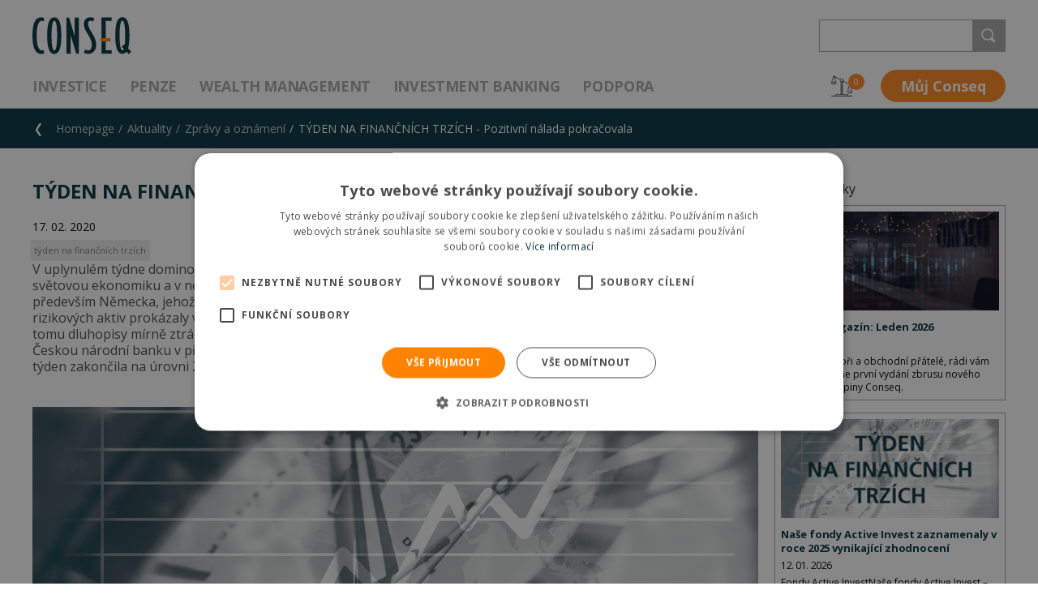

--- FILE ---
content_type: text/html; charset=utf-8
request_url: https://www.conseq.cz/aktuality/zpravy-a-oznameni/tyden-na-financnich-trzich-pozitivni-nalada-pokracovala
body_size: 60503
content:
<!DOCTYPE html>
<html  >
<head id="head"><meta http-equiv="Content-Type" content="text/html; charset=utf-8" /><title>
	Conseq - T&#221;DEN NA FINANČN&#205;CH TRZ&#205;CH - Pozitivn&#237; n&#225;lada pokračovala
</title><meta name="description" content="V&nbsp;uplynulém týdne dominovaly titulky v&nbsp;médiích opět zprávy o epidemii koronaviru, jejím očekáváném dopadu na světovou ekonomiku a v&nbsp;neposlední řadě jsme byli svědky poměrně slabých makroekonomických dat z&nbsp;eurozóny a především Německa, jehož ekonomika ve čtvrtém čtvrtletí stagnovala a jenom o chlup se vyhnula recesi. Přesto trhy rizikových aktiv prokázaly velkou odolnost. Globální akciové trhy posílily o 1,1 %, komoditní index posílil o 2,0 %. Naproti tomu dluhopisy mírně ztrácely, když jejich globální index odepsal 0,1 %. Po překvapivém zvýšení úrokových sazeb Českou národní banku v&nbsp;předchozím týdnu pokračovala koruna vůči euru v&nbsp;posilování. Za týden byla silnější o 0,8 % a týden zakončila na úrovni 24,83 CZK/EUR." /> 
<meta charset="UTF-8" /> 
<meta name="keywords" content=" týden na finančních trzích " /> 
<link href="/CMSPages/GetResource.ashx?stylesheetname=ConseqCss" type="text/css" rel="stylesheet"/>
<link href="/CMSPages/GetResource.ashx?stylesheetname=ConseqDesignMode" type="text/css" rel="stylesheet"/>
<meta name="viewport" content="width=device-width, initial-scale=1.0, user-scalable=yes, minimal-ui">
<!-- favicon -->
			<link rel="apple-touch-icon" sizes="180x180" href="/Conseq/media/Conseq/Conseq%20Header/apple-touch-icon.png">
			<link rel="icon" type="image/png" sizes="32x32" href="/Conseq/media/Conseq/Conseq%20Header/favicon-32x32.png">
			<link rel="icon" type="image/png" sizes="16x16" href="/Conseq/media/Conseq/Conseq%20Header/favicon-16x16.png">
			<link rel="manifest" href="/Conseq/media/Conseq/Conseq%20Header/site.webmanifest">
			<link rel="mask-icon" href="assets/favicons/safari-pinned-tab.svg">
			<link rel="shortcut icon" href="/Conseq/media/Conseq/Conseq%20Header/favicon.ico">
			<meta name="msapplication-TileColor" content="#ffffff">
			<meta name="msapplication-config" content="/Conseq/media/Conseq/Conseq%20Header/browserconfig.xml">
			<meta name="theme-color" content="#ffffff">
		<!-- //favicon -->
<script src="/CMSScripts/Custom/Conseq/critical.js"></script>
 <link href="/CMSPages/GetResource.ashx?stylesheetname=ConseqHajekCss" type="text/css" rel="stylesheet"/>
<link href="/CMSPages/GetResource.ashx?stylesheetname=ConseqAddition" type="text/css" rel="stylesheet"/>
<link href="/CMSPages/GetResource.ashx?stylesheetname=Print" type="text/css" rel="stylesheet" media="print"/><!-- Cookie Script -->
<script type="text/javascript" charset="UTF-8" src="//cdn.cookie-script.com/s/4b2e51503dac21031c8d49e68830dc59.js"></script>

<script>
  // Define dataLayer and the gtag function.
  window.dataLayer = window.dataLayer || [];
  dataLayer.push({'page.Type':'mainsite','page.Category.1':'Aktuality','page.Category.2':'Zprávy a oznámení','page.Category.3':'TÝDEN NA FINANČNÍCH TRZÍCH - Pozitivní nálada pokračovala'}); 
  dataLayer.push({'DocumentCulture':'cs-CZ','NodeID':'6591','CMSCookieLevel':''});
</script>

<meta property='og:title' content='TÝDEN NA FINANČNÍCH TRZÍCH - Pozitivní nálada pokračovala' /><meta property='og:url' content='https://www.conseq.cz/aktuality/zpravy-a-oznameni/tyden-na-financnich-trzich-pozitivni-nalada-pokracovala' /><meta property='og:description' content='' /><meta property='og:type' content='website' /><meta property='og:image' content='https://www.conseq.cz/getmedia/744f19af-a33d-4bb0-8af7-75c18a33916b/tyden_na_financnich_trzich.png.aspx?width=1100&height=500&ext=.png' /> 

<!-- Google Tag Manager -->
<script>(function(w,d,s,l,i){w[l]=w[l]||[];w[l].push({'gtm.start':
new Date().getTime(),event:'gtm.js'});var f=d.getElementsByTagName(s)[0],
j=d.createElement(s),dl=l!='dataLayer'?'&l='+l:'';j.async=true;j.src=
'https://www.googletagmanager.com/gtm.js?id='+i+dl;f.parentNode.insertBefore(j,f);
})(window,document,'script','dataLayer','GTM-WTHBWV');</script>
<!-- End Google Tag Manager -->
<link rel="preconnect" href="https://fonts.googleapis.com">
<link rel="preconnect" href="https://fonts.gstatic.com" crossorigin>
<link href="https://fonts.googleapis.com/css2?family=Poppins:wght@600&display=swap" rel="stylesheet"> 
<link href="/Conseq/media/Conseq/Conseq Header/favicon.ico" type="image/x-icon" rel="shortcut icon"/>
<link href="/Conseq/media/Conseq/Conseq Header/favicon.ico" type="image/x-icon" rel="icon"/>

<script type="text/javascript">
	//<![CDATA[
var highchartLang = {
rangeSelectorMonth: "M",
rangeSelectorYear: "R",
rangeSelectorYear3: "R",
rangeSelectorYear5: "R",
rangeSelectorAll: "Max",
rangeSelectorYTD: "YTD",
rangeSelectorFrom: "Od",
rangeSelectorTo: "Do",
rangeSelectorZoom: "Období",
dateFormat: "%d.%m.%Y",
region: "cs"
};

//]]>
</script><link href="/CMSPages/GetResource.ashx?_webparts=677" type="text/css" rel="stylesheet"/>
<link href="/CMSPages/GetResource.ashx?_webpartlayouts=652" type="text/css" rel="stylesheet"/>
</head>
<body class="LTR Chrome CSCZ ContentBody" >
     <!-- Google Tag Manager (noscript) -->
<noscript><iframe src="https://www.googletagmanager.com/ns.html?id=GTM-WTHBWV"
height="0" width="0" style="display:none;visibility:hidden"></iframe></noscript>
<!-- End Google Tag Manager (noscript) -->
    <form method="post" action="/aktuality/zpravy-a-oznameni/tyden-na-financnich-trzich-pozitivni-nalada-pokracovala" onsubmit="javascript:return WebForm_OnSubmit();" id="form">
<div class="aspNetHidden">
<input type="hidden" name="__CMSCsrfToken" id="__CMSCsrfToken" value="ZsRRjCALIFvXBKOpA8lZvQlzu24W3uv2uoK+sBuW/xsO8BrMG3dIHPHvJApmULncQbs94C37Zvjp0eqjcaDEvUqN9iudTSmRUA/+KfDWvIE=" />
<input type="hidden" name="__EVENTTARGET" id="__EVENTTARGET" value="" />
<input type="hidden" name="__EVENTARGUMENT" id="__EVENTARGUMENT" value="" />

</div>

<script type="text/javascript">
//<![CDATA[
var theForm = document.forms['form'];
if (!theForm) {
    theForm = document.form;
}
function __doPostBack(eventTarget, eventArgument) {
    if (!theForm.onsubmit || (theForm.onsubmit() != false)) {
        theForm.__EVENTTARGET.value = eventTarget;
        theForm.__EVENTARGUMENT.value = eventArgument;
        theForm.submit();
    }
}
//]]>
</script>


<script src="/WebResource.axd?d=pynGkmcFUV13He1Qd6_TZA_e21DDwL6DHNtB1klCrb6sjif3ptO2ARDFD2m7nOz_aZo2i57ROpLHEF9ZxJOBjg2&amp;t=637814696020000000" type="text/javascript"></script>


<script type="text/javascript">
	//<![CDATA[

function UpdateLabel_p_lt_ctl05_WebPartZone_WebPartZone_zone_LogonForm(content, context) {
    var lbl = document.getElementById(context);
    if(lbl)
    {       
        lbl.innerHTML = content;
        lbl.className = "InfoLabel";
    }
}
//]]>
</script><input type="hidden" name="lng" id="lng" value="cs-CZ" />
<script src="/CMSPages/GetResource.ashx?scriptfile=%7e%2fCMSScripts%2fWebServiceCall.js" type="text/javascript"></script>
<script type="text/javascript">
	//<![CDATA[

function PM_Postback(param) { if (window.top.HideScreenLockWarningAndSync) { window.top.HideScreenLockWarningAndSync(1080); } if(window.CMSContentManager) { CMSContentManager.allowSubmit = true; }; __doPostBack('m$am',param); }
function PM_Callback(param, callback, ctx) { if (window.top.HideScreenLockWarningAndSync) { window.top.HideScreenLockWarningAndSync(1080); }if (window.CMSContentManager) { CMSContentManager.storeContentChangedStatus(); };WebForm_DoCallback('m$am',param,callback,ctx,null,true); }
//]]>
</script>
<script src="/CMSPages/GetResource.ashx?scriptfile=%7e%2fCMSScripts%2fjquery%2fjquery-core.js" type="text/javascript"></script>
<script src="/CMSPages/GetResource.ashx?scriptfile=%7e%2fCMSScripts%2fjquery%2fjquery-cmscompatibility.js" type="text/javascript"></script>
<script src="/CMSPages/GetResource.ashx?scriptfile=%7e%2fCMSWebParts%2fSmartSearch%2fSearchBox_files%2fPredictiveSearch.js" type="text/javascript"></script>
<script src="/ScriptResource.axd?d=nv7asgRUU0tRmHNR2D6t1ItMKUNprVXWCzBUDS2sUw30CI5f9hiJEspT3wTP0S0DOaLywxKhkr5o0sT2xwkeJdQEl6VTa2uLNFkO1s4oufgOBqS9-kfCFITrRSKEm8DvtOpj4ZX6i9eeQyqG2XHJ0A2&amp;t=ffffffff866f772c" type="text/javascript"></script>
<script src="/ScriptResource.axd?d=NJmAwtEo3Ipnlaxl6CMhvuU4NO3hMqXp_4zokVj6CGJ1yWGEkQNQ1GNur6znbyHJGbS5tqz5RNRcCThzcsK74yHP3XtkSgkSYTWcte8BlH4N6lTUpp-bjWw2Vxb2bwji1N-UL7DtiLsUmqIFlBm3xhTxauDGlsWt9amU4oYQA4I1&amp;t=49337fe8" type="text/javascript"></script>
<script src="/ScriptResource.axd?d=dwY9oWetJoJoVpgL6Zq8OFgrLL_zx7ix7TvYPBcMEoAHbq_DOVnoeHmAs-zcLGWxNVd78YH6cTAnu1eS9tt-5E9R5r3fTLrQveqg_Byubq4KEm56JJlVzVBTG0ta9P5SeW7RBRTSVv7r7dTNXQsnP1RqNUJl8tCCSA4Eny15bsc1&amp;t=49337fe8" type="text/javascript"></script>
<script src="/ScriptResource.axd?d=eE6V8nDbUVn0gtG6hKNX_Gfsl4rb-e9yAnQeg8T_Pt_B2SWHRIUaYLPfpX4OltBXKTTbSikuA9xfjmCZbn9nuh73MomC6Mtne-H6L2t5LGRsdvRB341JMwwu7RWDqj9a0&amp;t=27679117" type="text/javascript"></script>
<script src="/ScriptResource.axd?d=W4OgQPjMF-Hj6tA0LeK8zlnmuSDyZvcpTKRcD3wDEvKCzDMBdsDlKk_AfYA9M9L2HmMrH0l2be7CB06PIc4VY0Otvnjl_M4OB9qeArea6_QNvgupPhaQWNevDfdfqVTFSyJoRggIbu_b-4rHcs9W1w2&amp;t=27679117" type="text/javascript"></script>
<script src="/ScriptResource.axd?d=mcAASOSteirJeuV-3by3UaT_0TarNy-O6Y18qRJcOfociFbAVFKOqP2X-iCtFPIYU1nkAK0PPg17hSqMkfJ1M-mFlAIWWz3sbBI3JHGsol01&amp;t=27679117" type="text/javascript"></script>
<script src="/ScriptResource.axd?d=jwf4VSQi7LeShc44FJ-gASEadnuYn9rT6tArWKA_me4eCBpdwiwquRYzMIXTWyo4uhlrYQtVwKjGo8cB6rDjPhpIv8UItbiOlnnBiV3xTJ3PqpfOc-lWMIg7ak0ycYd90&amp;t=27679117" type="text/javascript"></script>
<script src="/ScriptResource.axd?d=HEFpVKbnoeQjkjHkFKu3MEPF2hchfV3mRDSxa0XBWyvpSoRJGLQP2GWFbZymV4-yzNVpKU38528rJAMhUvpaBPnOeOJ9QnSNefSwfcN9PCK32sAYgK-rqLWZv4KXTKd50&amp;t=27679117" type="text/javascript"></script>
<script src="/ScriptResource.axd?d=X6kQKInQS5YQqruiTh57iJncbQES9r99ckcK_ixoWRsgs3unQKZ_wDij2OeL4mIlomgiedqV_qlapiV--ODYuzIruo1fKuWL78nE6B0wD0MrlrcNY26Y5sRgUE3szpDq0&amp;t=27679117" type="text/javascript"></script>
<script type="text/javascript">
	//<![CDATA[

var CMS = CMS || {};
CMS.Application = {
  "language": "cs",
  "isRTL": "false",
  "imagesUrl": "/CMSPages/GetResource.ashx?image=%5bImages.zip%5d%2f",
  "isDebuggingEnabled": false,
  "isDialog": false,
  "applicationUrl": "/"
};

//]]>
</script>
<script type="text/javascript">
//<![CDATA[
function WebForm_OnSubmit() {
null;if (typeof(ValidatorOnSubmit) == "function" && ValidatorOnSubmit() == false) return false;
return true;
}
//]]>
</script>

<div class="aspNetHidden">

	<input type="hidden" name="__VIEWSTATEGENERATOR" id="__VIEWSTATEGENERATOR" value="A5343185" />
	<input type="hidden" name="__SCROLLPOSITIONX" id="__SCROLLPOSITIONX" value="0" />
	<input type="hidden" name="__SCROLLPOSITIONY" id="__SCROLLPOSITIONY" value="0" />
</div>
    <script type="text/javascript">
//<![CDATA[
Sys.WebForms.PageRequestManager._initialize('manScript', 'form', ['tp$lt$ctl05$WebPartZone$WebPartZone_zone$LogonForm$plcUp$pnlLoginAjaxPanel','','tp$lt$ctl05$WebPartZone$WebPartZone_zone$LogonForm$plcUp$pnlUpdatePasswordRetrievalLink','','tp$lt$ctl05$WebPartZone$WebPartZone_zone$LogonForm$plcUp$pnlUpdatePasswordRetrieval','','tp$lt$ctl05$WebPartZone$WebPartZone_zone$LogonForm$sys_pnlUpdate','','tctxM','','tp$lt$ctl03$HierarchicalViewer1$uniView$ctl57$ctl00$plcSub$ctl72$ctl00$HeaderMenuSectionFormColumn',''], ['p$lt$ctl05$WebPartZone$WebPartZone_zone$LogonForm',''], [], 90, '');
//]]>
</script>

    <div id="ctxM">

</div>
    
<div class="page__hidesvg">
  <svg xmlns="http://www.w3.org/2000/svg">
    <symbol id="icon-arrow-back" viewbox="0 0 10.407 20.694">
      <title>
        arrow-back
      </title>
      <polygon fill="#FFFFFF" points="6.409,0.361 0.138,10.708 6.409,20.361 10.138,20.361 3.67,10.708 10.138,0.361 ">
      </polygon>
    </symbol>
    <symbol id="icon-arrow-down" viewbox="-118.1 166.2 15 8">
      <title>
        arrow-down
      </title>
      <polygon fill="#FFFFFF" points="-103.6,169.6 -103.6,167.1 -110.6,170.5 -117.7,167.1 -117.7,169.6 -110.6,173.4 ">
      </polygon>
      <rect fill="none" height="22" width="33" x="83" y="224.5">
      </rect>
    </symbol>
    <symbol id="icon-arrow-left" viewbox="-33.8 79.6 6.3 14.1">
      <title>
        arrow-left
      </title>
      <polygon fill="currentColor" points="-30,93.7 -27.5,93.7 -30.9,86.7 -27.5,79.6 -30,79.6 -33.8,86.7 ">
      </polygon>
      <rect fill="none" height="229" width="338" x="-137" y="-3.1">
      </rect>
    </symbol>
    <symbol id="icon-arrow-right" viewbox="8.2 39.7 6.3 14.1">
      <title>
        arrow-right
      </title>
      <polygon fill="currentColor" points="10.7,39.7 8.2,39.7 11.6,46.7 8.2,53.8 10.7,53.8 14.5,46.7 ">
      </polygon>
    </symbol>
    <symbol id="icon-balance" viewbox="0 0 26.8 26.1">
      <title>
        balance
      </title>
      <path d="M21.5,25.3c-0.2-1-1.2-1.8-2.2-1.8h-4.6V7.8l0.1-0.1c0.1-0.1,0.2-0.2,0.3-0.3l0.1-0.1 l7.9,4.4l-2,5l0,0.1v1.1h0.7v-1l1.7-4.4l1.7,4.4v1h0.7v-1.1l0-0.1l-2.1-5.2l-0.2-0.2l0,0l-8.1-4.5l0.1-0.1c0.1-0.3,0.2-0.6,0.2-0.9 c0-1.3-1.1-2.4-2.4-2.4c-0.8,0-1.5,0.4-2,1c-0.2,0.3-0.3,0.6-0.4,0.9C11,5.4,11,5.5,11,5.7c0,0.8,0.4,1.5,1.1,2l0.1,0.1v15.7H7.6 c-1.1,0-2,0.8-2.2,1.8l0,0.1H0.1v0.7h26.6v-0.7h-5.2L21.5,25.3z M11.9,6.6c-0.2-0.3-0.3-0.6-0.3-0.9l0-0.1c0-0.4,0.1-0.7,0.4-1 C12.4,4.2,12.9,4,13.4,4c1,0,1.7,0.8,1.7,1.7c0,0.2,0,0.4-0.1,0.5c0,0.1-0.1,0.3-0.2,0.4c-0.1,0.2-0.3,0.4-0.5,0.5 c-0.3,0.2-0.6,0.3-1,0.3C12.8,7.4,12.3,7.1,11.9,6.6z M14,8v15.4h-1.2V8l0.2,0c0.1,0,0.3,0,0.4,0c0.1,0,0.3,0,0.4,0L14,8z M6,25.4 L6,25.2c0.2-0.6,0.8-1,1.5-1h11.7c0.7,0,1.3,0.4,1.5,1l0.1,0.2H6z" fill="currentColor">
      </path>
      <path d="M20.3,19v0.4c0,1.8,1.5,3.3,3.3,3.3c1.8,0,3.3-1.5,3.3-3.3V19H20.3z M26.1,19.8 c-0.2,1.2-1.3,2.1-2.6,2.1c-1.3,0-2.3-0.9-2.6-2.1l0-0.2h5.2L26.1,19.8z" fill="currentColor">
      </path>
      <path d="M3.3,11.4c1.8,0,3.3-1.5,3.3-3.3V7.7H0v0.4C0,10,1.5,11.4,3.3,11.4z M0.7,8.4h5.2l0,0.2 c-0.2,1.2-1.3,2.1-2.6,2.1c-1.3,0-2.3-0.9-2.6-2.1L0.7,8.4z" fill="currentColor">
      </path>
      <path d="M1.5,5.6l1.7-4.4L5,5.6v1h0.7V5.6l0-0.1L3.9,1.1l6.8,3.8c0.1-0.2,0.2-0.4,0.3-0.6L3.5,0.1 l0,0L3.3,0C3.1,0,3,0.1,3,0.2L0.9,5.5l0,0.1v1.1h0.7V5.6z" fill="currentColor">
      </path>
    </symbol>
    <symbol id="icon-bubbles" viewbox="0 0 30.3 25.1">
      <title>
        bubbles
      </title>
      <path d="M2.8,1.8C2.3,1.8,2,2.1,2,2.5v14.4c0,0.4,0.3,0.7,0.7,0.7h4.4c0.2,0,0.4,0.2,0.4,0.4V23l5.2-5.1 c0.1-0.1,0.2-0.2,0.4-0.2h14.6c0.4,0,0.7-0.3,0.7-0.7V2.5c0-0.4-0.3-0.7-0.7-0.7H2.8z M7.1,24.5c-0.1,0-0.1,0-0.2,0 c-0.2-0.1-0.3-0.2-0.3-0.4v-5.5H2.8c-0.9,0-1.6-0.7-1.6-1.6V2.5c0-0.9,0.7-1.6,1.6-1.6h24.9c0.9,0,1.6,0.7,1.6,1.6v14.4 c0,0.9-0.7,1.6-1.6,1.6H13.3l-5.9,5.8C7.3,24.5,7.2,24.5,7.1,24.5" fill="#FFFFFF">
      </path>
      <path d="M23.3,8.4H7.4C7.2,8.4,7,8.2,7,8c0-0.2,0.2-0.4,0.4-0.4h15.9c0.2,0,0.4,0.2,0.4,0.4C23.7,8.2,23.5,8.4,23.3,8.4 " fill="#FFFFFF">
      </path>
      <path d="M16.6,12H7.4C7.2,12,7,11.8,7,11.5c0-0.2,0.2-0.4,0.4-0.4h9.2c0.2,0,0.4,0.2,0.4,0.4C17,11.8,16.8,12,16.6,12" fill="#FFFFFF">
      </path>
    </symbol>
    <symbol id="icon-cart" viewbox="0 0 29.2 25.1">
      <title>
        cart
      </title>
      <path d="M24.8,19.4L24.8,19.4L24.8,19.4l-13.3,0l-0.5-1.7h14.2l4.1-12.9H6.9L5.3,0H0.5 C0.2,0,0,0.2,0,0.5s0.2,0.5,0.5,0.5h4.2l6,19.1l0,0c-0.6,0.5-0.9,1.3-0.9,2.1c0,1.6,1.3,2.9,2.9,2.9s2.9-1.3,2.9-2.9 c0-0.7-0.2-1.3-0.6-1.8l-0.1-0.2h7.7l-0.1,0.2c-0.4,0.5-0.6,1.1-0.6,1.8c0,1.6,1.3,2.9,2.9,2.9c1.6,0,2.9-1.3,2.9-2.9 C27.5,20.7,26.3,19.5,24.8,19.4z M24.2,5.7h3.7l-1,3.1h-2.7V5.7z M24.2,9.8h2.4l-0.9,3h-1.5V9.8z M24.2,13.7h1.2l-1,3.1h-0.2V13.7z M20.1,5.7h3.2v3.1h-3.2V5.7z M20.1,9.8h3.2v3h-3.2V9.8z M20.1,13.7h3.2v3.1h-3.2V13.7z M15.9,5.7h3.2v3.1h-3.2V5.7z M15.9,9.8h3.2 v3h-3.2V9.8z M15.9,13.7h3.2v3.1h-3.2V13.7z M11.8,5.7H15v3.1h-3.2V5.7z M11.8,9.8H15v3h-3.2V9.8z M11.8,13.7H15v3.1h-3.2V13.7z M7.2,5.7h3.7v3.1H8.1L7.2,5.7z M8.4,9.8h2.4v3H9.4L8.4,9.8z M10.6,16.7l-1-3.1h1.2v3.1H10.6z M12.6,24.2c-1.1,0-1.9-0.9-1.9-1.9 s0.9-1.9,1.9-1.9s1.9,0.9,1.9,1.9S13.7,24.2,12.6,24.2z M24.6,24.2c-1.1,0-1.9-0.9-1.9-1.9s0.9-1.9,1.9-1.9c1.1,0,1.9,0.9,1.9,1.9 S25.6,24.2,24.6,24.2z" fill="currentColor">
      </path>
    </symbol>
    <symbol id="icon-close" viewbox="0 0 24 24">
      <title>
        close
      </title>
      <polygon fill="currentColor" points="24,21.4 14.7,12 24,2.7 21.4,0 12,9.3 2.7,0 0,2.7 9.3,12 0,21.4 2.7,24 12,14.7 21.4,24">
      </polygon>
    </symbol>
    <symbol id="icon-dashboard" viewbox="0 0 29 29">
      <title>
        dashboard
      </title>
      <rect fill="none" height="11.287" stroke="#FFFFFF" width="11.302" x="0.5" y="0.5">
      </rect>
      <rect fill="none" height="11.287" stroke="#FFFFFF" width="11.302" x="0.5" y="17.213">
      </rect>
      <rect fill="none" height="11.287" stroke="#FFFFFF" width="11.302" x="17.199" y="0.5">
      </rect>
      <rect fill="none" height="11.287" stroke="#FFFFFF" width="11.302" x="17.199" y="17.213">
      </rect>
    </symbol>
    <symbol id="icon-decrease" viewbox="4.1 39.5 14.4 14.4">
      <title>
        decrease
      </title>
      <path d="M18.4,44c-0.1-0.1-0.3-0.2-0.4-0.2c-0.3,0-0.6,0.3-0.6,0.6v7.4L5.2,39.7c-0.2-0.2-0.6-0.2-0.9,0 c-0.2,0.2-0.2,0.6,0,0.9l12.1,12.1H9c-0.3,0-0.6,0.3-0.6,0.6C8.4,53.7,8.7,54,9,54h8.9c0.3,0,0.6-0.3,0.6-0.6v-8.9 C18.6,44.2,18.5,44.1,18.4,44z" fill="#E21F26">
      </path>
    </symbol>
    <symbol id="icon-delete" viewbox="0 1.036 22.47 25.039">
      <title>
        delete
      </title>
      <path d="M21.185,7.456h-1.893H3.242H1.283V5.531h19.902V7.456z M18.617,24.149c0,0.354-0.254,0.643-0.605,0.643
H4.527c-0.354,0-0.676-0.287-0.676-0.643V8.74h14.766V24.149z M9.416,2.962c0-0.354,0.32-0.642,0.678-0.642h2.354
c0.354,0,0.609,0.288,0.609,0.642v1.07H9.416V2.962z M21.861,4.247h-7.523V2.962c0-1.062-0.828-1.926-1.893-1.926h-2.354
c-1.063,0-1.959,0.864-1.959,1.926v1.285H0.676C0.32,4.247,0,4.533,0,4.888v3.211c0,0.354,0.32,0.642,0.676,0.642h1.893v15.407
c0,1.063,0.896,1.927,1.958,1.927h13.482c1.061,0,1.893-0.864,1.893-1.927V8.74h1.959c0.355,0,0.609-0.287,0.609-0.642v-3.21
C22.472,4.533,22.216,4.247,21.861,4.247 M8.773,22.009c0.355,0,0.643-0.286,0.643-0.643v-8.132c0-0.354-0.287-0.642-0.643-0.642
c-0.354,0-0.641,0.287-0.641,0.642v8.132C8.134,21.723,8.419,22.009,8.773,22.009 M13.695,22.009c0.355,0,0.643-0.286,0.643-0.643
v-8.132c0-0.354-0.285-0.642-0.643-0.642c-0.354,0-0.641,0.287-0.641,0.642v8.132C13.056,21.723,13.343,22.009,13.695,22.009" fill="#4D4D4D">
      </path>
    </symbol>
    <symbol id="icon-doc" viewbox="0 0 30 32">
      <title>
        doc
      </title>
      <path d="M19.6,9.4h5.9l-6.2-6.6v6.3C19.3,9.2,19.5,9.4,19.6,9.4z" fill="none" id="doc-XMLID_2_">
      </path>
      <path d="M25.8,10.8h-6.2c-0.9,0-1.7-0.8-1.7-1.7V2H6C5.7,2,5.3,2.3,5.3,2.7v13.9h20.5V10.8z M9,9.4h6 c0.4,0,0.7,0.3,0.7,0.7c0,0.4-0.3,0.7-0.7,0.7H9c-0.4,0-0.7-0.3-0.7-0.7C8.3,9.7,8.6,9.4,9,9.4z M22.1,14.5H9 c-0.4,0-0.7-0.3-0.7-0.7c0-0.4,0.3-0.8,0.7-0.7h13.1c0.4,0,0.7,0.3,0.7,0.7C22.8,14.2,22.5,14.5,22.1,14.5z" fill="none" id="doc-XMLID_55_">
      </path>
      <path d="M5.3,29.2C5.3,29.6,5.6,30,6,30h19.1c0.4,0,0.6-0.4,0.6-0.8h0.1v-1.1H5.3V29.2z" fill="none" id="doc-XMLID_57_">
      </path>
      <path d="M22.1,13.1H9c-0.4-0.1-0.7,0.3-0.7,0.7c0,0.4,0.3,0.7,0.7,0.7h13.1c0.4,0,0.7-0.3,0.7-0.7 C22.8,13.4,22.5,13.1,22.1,13.1z" fill="#05313C" id="doc-XMLID_58_">
      </path>
      <path d="M9,10.8h6c0.4,0,0.7-0.3,0.7-0.7c0-0.4-0.3-0.7-0.7-0.7H9c-0.4,0-0.7,0.3-0.7,0.7 C8.3,10.5,8.6,10.8,9,10.8z" fill="#05313C" id="doc-XMLID_59_">
      </path>
      <path d="M10.3,21H9.8v2.9h0.4c0.9,0,1.4-0.5,1.4-1.5C11.6,21.5,11.2,21,10.3,21z" fill="#FFFFFF" id="doc-XMLID_60_">
      </path>
      <path d="M15.3,20.9c-0.4,0-0.7,0.1-0.8,0.4c-0.1,0.3-0.3,0.6-0.3,1.1s0.1,0.9,0.3,1.1 c0.2,0.2,0.5,0.4,0.8,0.4c0.7,0,1.1-0.5,1.1-1.5S16,20.9,15.3,20.9z" fill="#FFFFFF" id="doc-XMLID_61_">
      </path>
      <path d="M25.8,17.8h-3H8.3h-3H3.8H2.1v9.1h1.7h1.5h20.5h1.4h0.7v-9.1h-0.7H25.8z M11.9,24.1 c-0.4,0.4-1,0.6-1.8,0.6H8.9v-4.4h1.4c0.7,0,1.3,0.2,1.7,0.6c0.3,0.3,0.5,0.8,0.5,1.5S12.3,23.7,11.9,24.1z M16.9,24.1 c-0.4,0.4-0.9,0.6-1.6,0.6c-0.7,0-1.2-0.2-1.6-0.6c-0.4-0.4-0.5-1-0.5-1.7s0.2-1.3,0.5-1.7c0.3-0.4,0.9-0.6,1.6-0.6 c0.7,0,1.2,0.2,1.5,0.6c0.5,0.4,0.6,1,0.6,1.7S17.2,23.7,16.9,24.1z M20.2,23.9c0.3,0,0.7-0.1,1.1-0.2v0.8 c-0.4,0.2-0.8,0.2-1.2,0.2c-0.6,0-1.1-0.2-1.5-0.6c-0.3-0.4-0.5-0.9-0.5-1.7c0-0.5,0.1-0.9,0.2-1.2c0.2-0.3,0.4-0.6,0.7-0.8 s0.7-0.3,1.1-0.3c0.4,0,0.9,0.1,1.3,0.3l-0.3,0.8c-0.2-0.1-0.3-0.1-0.5-0.2c-0.1,0-0.2-0.1-0.4-0.1c-0.4,0-0.6,0.1-0.8,0.4 c-0.2,0.3-0.3,0.6-0.3,1.1C19.1,23.4,19.5,23.9,20.2,23.9z" fill="#FFFFFF" id="doc-XMLID_64_">
      </path>
      <path d="M28.5,16.6h-1.3V9.5c0-0.2-0.1-0.3-0.2-0.5l-7.6-8.2c-0.1-0.1-0.3-0.2-0.5-0.2H6 c-1.2,0-2.2,0.9-2.2,2.1v13.9H1.5c-0.3,0-0.6,0.3-0.6,0.6v10.3c0,0.3,0.3,0.6,0.6,0.6h2.3v1.1c0,1.2,1,2.2,2.2,2.2h19.1 c1.2,0,2.1-1,2.1-2.2v-1.1h1.3c0.3,0,0.6-0.3,0.6-0.6V17.2C29.1,16.9,28.8,16.6,28.5,16.6z M27.9,26.9h-0.7h-1.4H5.3H3.8H2.1v-9.1 h1.7h1.5h3h14.4h3h1.4h0.7V26.9z M19.3,2.8l6.2,6.6h-5.9c-0.1,0-0.3-0.2-0.3-0.3V2.8z M5.3,2.7C5.3,2.3,5.7,2,6,2h11.9v7.1 c0,0.9,0.8,1.7,1.7,1.7h6.2v5.8H5.3V2.7z M25.8,29.2h-0.1c0,0.4-0.2,0.8-0.6,0.8H6c-0.4,0-0.7-0.4-0.7-0.8v-1.1h20.5V29.2z" fill="#05313C" id="doc-XMLID_69_">
      </path>
      <path d="M10.3,20.3H8.9v4.4h1.2c0.8,0,1.4-0.2,1.8-0.6c0.4-0.4,0.6-1,0.6-1.7s-0.2-1.2-0.5-1.5 C11.6,20.5,11,20.3,10.3,20.3z M10.2,23.9H9.8V21h0.5c0.9,0,1.3,0.5,1.3,1.4C11.6,23.4,11.1,23.9,10.2,23.9z" fill="#05313C" id="doc-XMLID_75_">
      </path>
      <path d="M15.3,20.1c-0.7,0-1.3,0.2-1.6,0.6c-0.3,0.4-0.5,1-0.5,1.7s0.1,1.3,0.5,1.7 c0.4,0.4,0.9,0.6,1.6,0.6c0.7,0,1.2-0.2,1.6-0.6c0.3-0.4,0.5-1,0.5-1.7s-0.1-1.3-0.6-1.7C16.5,20.3,16,20.1,15.3,20.1z M15.3,23.9 c-0.3,0-0.6-0.2-0.8-0.4c-0.2-0.2-0.3-0.6-0.3-1.1s0.2-0.8,0.3-1.1c0.1-0.3,0.4-0.4,0.8-0.4c0.7,0,1.1,0.5,1.1,1.5 S16,23.9,15.3,23.9z" fill="#05313C" id="doc-XMLID_78_">
      </path>
      <path d="M20.2,20.9c0.2,0,0.3,0.1,0.4,0.1c0.2,0.1,0.3,0.1,0.5,0.2l0.3-0.8 c-0.4-0.2-0.9-0.3-1.3-0.3c-0.4,0-0.8,0.1-1.1,0.3s-0.5,0.5-0.7,0.8c-0.1,0.3-0.2,0.7-0.2,1.2c0,0.8,0.2,1.3,0.5,1.7 c0.4,0.4,0.9,0.6,1.5,0.6c0.4,0,0.8,0,1.2-0.2v-0.8c-0.4,0.1-0.8,0.2-1.1,0.2c-0.7,0-1.1-0.5-1.1-1.5c0-0.5,0.1-0.8,0.3-1.1 C19.6,21,19.8,20.9,20.2,20.9z" fill="#05313C" id="doc-XMLID_79_">
      </path>
    </symbol>
    <symbol id="icon-down" viewbox="0 0 9.2 6">
      <title>
        down
      </title>
      <path d="M8.9,0.3c-0.4-0.4-1-0.4-1.4,0L4.6,3.2L1.7,0.3c-0.4-0.4-1-0.4-1.4,0s-0.4,1,0,1.4L4.6,6 l4.3-4.3C9.3,1.3,9.3,0.7,8.9,0.3z" fill="currentColor">
      </path>
    </symbol>
    <symbol id="icon-edit" viewbox="4.001 0 19.999 25.944">
      <title>
        edit
      </title>
      <path d="M22.731,5.194l-1.608,2.299L15.72,3.708l1.608-2.297c0.176-0.254,0.554-0.322,0.81-0.144l4.45,3.116
C22.851,4.568,22.915,4.933,22.731,5.194 M10.81,22.221l-5.614,2.267l0.211-6.052L15.05,4.661l5.404,3.784L10.81,22.221z
M23.255,3.431l-4.451-3.116C18.509,0.108,18.163,0,17.804,0c-0.567,0-1.104,0.277-1.432,0.744L4.353,17.909
c-0.063,0.092-0.102,0.201-0.104,0.313l-0.246,7.119c-0.008,0.197,0.086,0.385,0.246,0.496c0.101,0.07,0.218,0.106,0.334,0.106
c0.074,0,0.147-0.015,0.22-0.043l6.604-2.667c0.104-0.042,0.192-0.113,0.258-0.206L23.685,5.862
C24.238,5.073,24.044,3.983,23.255,3.431" fill="#4D4D4D">
      </path>
    </symbol>
    <symbol id="icon-facebook" viewbox="-2 26.4 26.8 40.8">
      <title>
        facebook
      </title>
      <path d="M-2,26.4v40.8l12.9-6.2l13.8,6.2V26.4H-2z M16.8,36.9c-1,0.1-2.2-0.2-3,0.2c-1.1,0.5-0.6,2.4-0.7,3.9c0,0,0,0,0,0 c1.2,0,2.4,0,3.6,0c-0.1,1.2-0.3,2.5-0.5,3.7c-1,0.1-2.1,0-3.1,0c0,2.9,0,6.3,0,9.4v0H9.2c0-2.9,0-6.4,0-9.4c-1-0.1-2.3,0-3.2-0.1 c0-1.2,0-2.5,0-3.7c1-0.1,2.2,0,3.2-0.1c0.1-1.3-0.1-2.6,0.1-3.7c0.4-2.8,2.4-4.1,5.8-3.8c0.6,0,1.2,0,1.8,0.2 C16.8,34.6,16.9,35.9,16.8,36.9z" fill="currentColor">
      </path>
      <path d="M15,33.5c-3.4-0.3-5.4,1.1-5.8,3.8c-0.2,1.1,0,2.4-0.1,3.7c-1,0.1-2.2,0-3.2,0.1c0,1.2,0,2.5,0,3.7 c0.9,0.1,2.2,0,3.2,0.1c0,3,0,6.4,0,9.4h3.9v0c0-3.1,0-6.5,0-9.4c1-0.1,2.1,0,3.1,0c0.2-1.2,0.4-2.5,0.5-3.7c-1.2-0.1-2.5,0-3.6,0 c0,0,0,0,0,0c0.1-1.5-0.4-3.4,0.7-3.9c0.8-0.4,2-0.1,3-0.2c0.1-1,0-2.3,0-3.3C16.2,33.5,15.6,33.5,15,33.5z" fill="#FFFFFF">
      </path>
    </symbol>
    <symbol id="icon-help" viewbox="0 0 16 16">
      <title>
        help
      </title>
      <path d="M8,0.5C3.9,0.5,0.5,3.9,0.5,8s3.3,7.5,7.5,7.5c4.1,0,7.5-3.3,7.5-7.5S12.1,0.5,8,0.5z M8.3,12.6H7.1v-1.2h1.2V12.6z M10.3,6.9C10.2,7.2,10,7.5,9.8,7.7S9.4,8.2,9.1,8.4S8.5,8.7,8.2,8.9v1.3h-1V8.5C7.4,8.3,7.7,8.2,8,8 s0.5-0.4,0.7-0.5C8.8,7.3,9,7,9.1,6.8S9.3,6.3,9.3,6c0-0.4-0.1-0.8-0.4-1S8.3,4.7,7.8,4.7C7.4,4.7,7,4.8,6.7,4.9S6.1,5.2,5.9,5.3 H5.8V4.1c0.3-0.1,0.6-0.2,1-0.3s0.8-0.1,1.1-0.1c0.8,0,1.4,0.2,1.9,0.6s0.7,0.9,0.7,1.6C10.5,6.3,10.4,6.6,10.3,6.9z" fill="#a8a8a8" id="help-XMLID_74_">
      </path>
      <rect fill="#FFFFFF" height="1.2" id="help-XMLID_76_" width="1.2" x="7.1" y="11.4">
      </rect>
      <path d="M7.9,3.7c-0.4,0-0.7,0-1.1,0.1S6.1,4,5.8,4.1v1.2h0.1C6.1,5.2,6.4,5,6.7,4.9 s0.7-0.2,1.1-0.2c0.4,0,0.8,0.1,1.1,0.3s0.4,0.5,0.4,1c0,0.3-0.1,0.6-0.2,0.8S8.8,7.3,8.6,7.5C8.5,7.6,8.2,7.8,8,8S7.4,8.3,7.2,8.5 v1.8h1V8.9c0.3-0.2,0.6-0.4,0.8-0.6S9.6,8,9.8,7.7s0.4-0.5,0.5-0.8s0.2-0.6,0.2-1c0-0.7-0.2-1.2-0.7-1.6S8.7,3.7,7.9,3.7z" fill="#FFFFFF" id="help-XMLID_77_">
      </path>
    </symbol>
    <symbol id="icon-increase" viewbox="4.1 39.5 14.4 14.4">
      <title>
        increase
      </title>
      <path d="M17.9,39.5H9c-0.3,0-0.6,0.3-0.6,0.6c0,0.3,0.3,0.6,0.6,0.6h7.4L4.3,52.9c-0.2,0.2-0.2,0.6,0,0.9 C4.6,54,5,54,5.2,53.8l12.1-12.1v7.4c0,0.3,0.3,0.6,0.6,0.6c0.2,0,0.3-0.1,0.4-0.2c0.1-0.1,0.2-0.3,0.2-0.4v-8.9 C18.6,39.8,18.3,39.5,17.9,39.5z" fill="#53AE47">
      </path>
    </symbol>
    <symbol id="icon-investment" viewbox="0 0 56.693 42.52">
      <title>
        investment
      </title>
      <path d="M47.013,15.166c-1.295,0-2.349-1.062-2.349-2.368c0-1.305,1.054-2.367,2.349-2.367 c1.294,0,2.347,1.062,2.347,2.367C49.359,14.104,48.307,15.166,47.013,15.166 M34.421,26.652c-1.296,0-2.349-1.062-2.349-2.366 s1.053-2.368,2.349-2.368c1.295,0,2.348,1.063,2.348,2.368S35.716,26.652,34.421,26.652 M20.782,23.48 c-1.295,0-2.349-1.063-2.349-2.368c0-1.307,1.054-2.368,2.349-2.368c1.294,0,2.346,1.062,2.346,2.368 C23.128,22.417,22.076,23.48,20.782,23.48 M9.682,32.088c-1.295,0-2.348-1.062-2.348-2.368c0-1.305,1.053-2.367,2.348-2.367 c1.294,0,2.347,1.062,2.347,2.367C12.029,31.026,10.976,32.088,9.682,32.088 M47.013,9.12c-2.013,0-3.647,1.65-3.647,3.678 c0,0.712,0.209,1.372,0.559,1.937l-7.288,6.648c-0.616-0.479-1.378-0.775-2.215-0.775c-1.5,0-2.79,0.919-3.349,2.226l-6.661-1.549 c0.002-0.059,0.017-0.113,0.017-0.172c0-2.029-1.636-3.679-3.647-3.679c-2.012,0-3.649,1.649-3.649,3.679 c0,0.606,0.161,1.171,0.42,1.677l-5.433,4.214c-0.648-0.592-1.498-0.962-2.438-0.962c-2.012,0-3.648,1.651-3.648,3.679 c0,2.029,1.636,3.68,3.648,3.68c2.011,0,3.647-1.65,3.647-3.68c0-0.606-0.16-1.172-0.419-1.677l5.433-4.214 c0.648,0.592,1.498,0.962,2.439,0.962c1.499,0,2.79-0.92,3.349-2.228l6.658,1.549c-0.002,0.06-0.018,0.115-0.018,0.174 c0,2.028,1.637,3.678,3.649,3.678c2.012,0,3.649-1.649,3.649-3.678c0-0.712-0.211-1.372-0.56-1.935l7.288-6.649 c0.615,0.479,1.378,0.775,2.214,0.775c2.011,0,3.647-1.65,3.647-3.68C50.66,10.771,49.023,9.12,47.013,9.12" fill="currentColor">
      </path>
    </symbol>
    <symbol id="icon-jpg" viewbox="0 0 30 32">
      <title>
        jpg
      </title>
      <path d="M25.8,10.8h-6.2c-0.9,0-1.7-0.8-1.7-1.7V2H6C5.7,2,5.3,2.3,5.3,2.7v13.9h20.5V10.8z M8.9,9.4h6 c0.4,0,0.7,0.3,0.7,0.7c0,0.4-0.3,0.7-0.7,0.7h-6c-0.4,0-0.7-0.3-0.7-0.7C8.2,9.7,8.5,9.4,8.9,9.4z M22,14.5H8.9 c-0.4,0-0.7-0.3-0.7-0.7c0-0.4,0.3-0.8,0.7-0.7H22c0.4,0,0.7,0.3,0.7,0.7C22.7,14.2,22.4,14.5,22,14.5z" fill="none" id="jpg-XMLID_91_">
      </path>
      <path d="M19.5,9.4h5.9l-6.2-6.6v6.3C19.2,9.2,19.4,9.4,19.5,9.4z" fill="none" id="jpg-XMLID_93_">
      </path>
      <path d="M5.3,29.2C5.3,29.6,5.6,30,6,30h19.1c0.4,0,0.6-0.4,0.6-0.8h0.1v-1.1H5.3V29.2z" fill="none" id="jpg-XMLID_94_">
      </path>
      <path d="M22,13.1H8.9c-0.4-0.1-0.7,0.3-0.7,0.7c0,0.4,0.3,0.7,0.7,0.7H22c0.4,0,0.7-0.3,0.7-0.7 C22.7,13.4,22.4,13.1,22,13.1z" fill="#05313C" id="jpg-XMLID_95_">
      </path>
      <path d="M8.9,10.8h6c0.4,0,0.7-0.3,0.7-0.7c0-0.4-0.3-0.7-0.7-0.7h-6c-0.4,0-0.7,0.3-0.7,0.7 C8.2,10.5,8.5,10.8,8.9,10.8z" fill="#05313C" id="jpg-XMLID_103_">
      </path>
      <path d="M13.6,20.9h-0.3v1.4h0.3c0.3,0,0.5-0.1,0.6-0.2c0.1-0.1,0.2-0.3,0.2-0.5 c0-0.2-0.1-0.4-0.2-0.5C14.1,21,13.9,20.9,13.6,20.9z" fill="#FFFFFF" id="jpg-XMLID_104_">
      </path>
      <path d="M2.1,17.8v9.1h25.8v-9.1H2.1z M11.1,24.3c0,0.5-0.1,0.9-0.4,1.2c0,0.3-0.4,0.4-0.8,0.4 c-0.2,0-0.4,0-0.6-0.1V25c0.2,0,0.3,0.1,0.4,0.1c0.2,0,0.4-0.1,0.4-0.2c0.1-0.1,0.1-0.3,0.1-0.6v-4.1h0.9V24.3z M15,22.7 c-0.3,0.2-0.7,0.4-1.3,0.4h-0.4v1.6h-0.9v-4.4h1.4c0.5,0,0.9,0.1,1.2,0.3c0.3,0.2,0.4,0.5,0.4,1S15.3,22.4,15,22.7z M17.2,23.5 c0.2,0.3,0.5,0.4,0.9,0.4c0.2,0,0.4,0,0.6-0.1v-0.9h-0.8v-0.7h1.7v2.2c-0.3,0.1-0.5,0.2-0.8,0.2c-0.2,0-0.5,0.1-0.8,0.1 c-0.7,0-1.2-0.2-1.5-0.6c-0.3-0.4-0.5-1-0.5-1.7c0-0.7,0.2-1.3,0.6-1.7c0.4-0.4,1-0.6,1.7-0.6c0.5,0,0.9,0.1,1.3,0.3l-0.3,0.7 c-0.3-0.2-0.7-0.2-1-0.2c-0.4,0-0.7,0.1-1,0.4c-0.2,0.3-0.4,0.6-0.4,1.1S17,23.2,17.2,23.5z" fill="#FFFFFF" id="jpg-XMLID_107_">
      </path>
      <path d="M28.5,16.6h-1.4V9.5c0-0.2,0-0.3-0.2-0.5l-7.6-8.2c-0.1-0.1-0.3-0.2-0.5-0.2H5.9 c-1.2,0-2.2,0.9-2.2,2.1v13.9H1.5c-0.3,0-0.6,0.3-0.6,0.6v10.3c0,0.3,0.3,0.6,0.6,0.6h2.2v1.1c0,1.2,1,2.2,2.2,2.2H25 c1.2,0,2.1-1,2.1-2.2v-1.1h1.4c0.3,0,0.6-0.3,0.6-0.6V17.2C29.1,16.9,28.8,16.6,28.5,16.6z M27.9,26.9H2.1v-9.1h25.8V26.9z M19.2,2.8l6.2,6.6h-5.9c-0.1,0-0.3-0.2-0.3-0.3V2.8z M5.3,2.7C5.3,2.3,5.7,2,6,2h11.9v7.1c0,0.9,0.8,1.7,1.7,1.7h6.2v5.8H5.3V2.7z M25.8,29.2L25.8,29.2c-0.1,0.4-0.3,0.8-0.7,0.8H6c-0.4,0-0.7-0.4-0.7-0.8v-1.1h20.5V29.2z" fill="#05313C" id="jpg-XMLID_112_">
      </path>
      <path d="M10.2,24.3c0,0.3,0,0.5-0.1,0.6c0,0.1-0.2,0.2-0.4,0.2c-0.1,0-0.2-0.1-0.4-0.1v0.8 c0.2,0.1,0.4,0.1,0.6,0.1c0.4,0,0.8-0.1,0.8-0.4c0.3-0.3,0.4-0.7,0.4-1.2v-4.1h-0.9V24.3z" fill="#05313C" id="jpg-XMLID_116_">
      </path>
      <path d="M15,20.6c-0.3-0.2-0.7-0.3-1.2-0.3h-1.4v4.4h0.9v-1.6h0.4c0.6,0,1-0.2,1.3-0.4 c0.3-0.3,0.4-0.6,0.4-1.1S15.3,20.8,15,20.6z M14.2,22.1c-0.1,0.1-0.3,0.2-0.6,0.2h-0.3v-1.4h0.3c0.3,0,0.5,0.1,0.6,0.2 c0.1,0.1,0.2,0.3,0.2,0.5C14.4,21.8,14.3,22,14.2,22.1z" fill="#05313C" id="jpg-XMLID_119_">
      </path>
      <path d="M18.3,20.9c0.3,0,0.7,0,1,0.2l0.3-0.7c-0.4-0.2-0.8-0.3-1.3-0.3c-0.7,0-1.3,0.2-1.7,0.6 c-0.4,0.4-0.6,1-0.6,1.7c0,0.7,0.2,1.3,0.5,1.7c0.3,0.4,0.8,0.6,1.5,0.6c0.3,0,0.6-0.1,0.8-0.1c0.3,0,0.5-0.1,0.8-0.2v-2.2h-1.7 v0.7h0.8v0.9c-0.2,0.1-0.4,0.1-0.6,0.1c-0.4,0-0.7-0.1-0.9-0.4c-0.2-0.3-0.3-0.6-0.3-1.1s0.2-0.8,0.4-1.1 C17.6,21,17.9,20.9,18.3,20.9z" fill="#05313C" id="jpg-XMLID_120_">
      </path>
    </symbol>
    <symbol id="icon-lines" viewbox="0 0 30.4 19.4">
      <title>
        lines
      </title>
      <path d="M6.8,2h22.6c0.6,0,1-0.4,1-1s-0.4-1-1-1H6.8c-0.6,0-1,0.4-1,1S6.2,2,6.8,2z" fill="#002F3A" id="lines-XMLID_34_">
      </path>
      <path d="M29.4,8.7H6.8c-0.6,0-1,0.4-1,1s0.4,1,1,1h22.6c0.6,0,1-0.4,1-1S29.9,8.7,29.4,8.7z" fill="#002F3A" id="lines-XMLID_35_">
      </path>
      <path d="M29.4,17.4H6.8c-0.6,0-1,0.4-1,1s0.4,1,1,1h22.6c0.6,0,1-0.4,1-1S29.9,17.4,29.4,17.4z" fill="#002F3A" id="lines-XMLID_36_">
      </path>
      <path d="M1.9,0H1C0.4,0,0,0.4,0,1s0.4,1,1,1h0.9c0.6,0,1-0.4,1-1S2.4,0,1.9,0z" fill="#002F3A" id="lines-XMLID_37_">
      </path>
      <path d="M1.9,8.7H1c-0.6,0-1,0.4-1,1s0.4,1,1,1h0.9c0.6,0,1-0.4,1-1S2.4,8.7,1.9,8.7z" fill="#002F3A" id="lines-XMLID_38_">
      </path>
      <path d="M1.9,17.4H1c-0.6,0-1,0.4-1,1s0.4,1,1,1h0.9c0.6,0,1-0.4,1-1S2.4,17.4,1.9,17.4z" fill="#002F3A" id="lines-XMLID_39_">
      </path>
    </symbol>
    <symbol id="icon-linkedin" viewbox="-2 26.4 26.8 40.8">
      <title>
        linkedin
      </title>
      <path d="M-2,26.4v40.8l12.9-6.2l13.8,6.2V26.4H-2z M7.1,49.7c-1,0-2.2,0-3.2,0c0-3.5,0-6.8,0-10.3c0,0,0,0,0.1,0c0.9,0,2.1,0,3.2,0 C7.1,42.8,7.1,46.3,7.1,49.7z M5.2,37.9c-0.7-0.1-1.3-0.6-1.5-1.1c-0.3-0.8,0-1.7,0.5-2.2c0.3-0.2,0.7-0.4,1.1-0.4 c1.1-0.1,2.1,0.7,2.1,1.9C7.4,37.3,6.4,38,5.2,37.9z M19.2,49.7c-1,0-2.2,0.1-3.2,0c0-1.2,0-2.4,0-3.6c0-1.4,0.2-3.1-0.6-3.8 c-0.4-0.4-1.1-0.4-1.7-0.3c-1.5,0.4-1.3,2.2-1.3,4.1c0,1.3,0,2.5,0,3.6c-1.1,0-2.1,0-3.2,0c0-3.2,0-7,0-10.4c1,0,2.1,0,3.1,0 c0,0.4,0,0.9,0,1.3c0.1,0,0.1-0.2,0.2-0.2c0.5-0.8,1.5-1.3,2.7-1.4c1.2-0.1,2.3,0.3,2.9,0.9c1,0.9,1.2,2.5,1.2,4.4 C19.2,46.2,19.2,47.9,19.2,49.7z" fill="currentColor">
      </path>
      <path d="M5.3,34.2c-0.4,0-0.9,0.2-1.1,0.4c-0.5,0.4-0.8,1.4-0.5,2.2c0.2,0.5,0.8,1.1,1.5,1.1c1.1,0.1,2.1-0.7,2.1-1.9 C7.4,34.9,6.5,34.1,5.3,34.2z" fill="#FFFFFF">
      </path>
      <path d="M15.2,39.1c-1.2,0.1-2.2,0.6-2.7,1.4c-0.1,0.1-0.1,0.2-0.2,0.2c0-0.5,0-0.9,0-1.3c-1,0-2.1,0-3.1,0 c0,3.3-0.1,7.2,0,10.4c1.1,0,2.1,0,3.2,0c0.1-1,0-2.3,0-3.6c0-1.9-0.1-3.7,1.3-4.1c0.6-0.2,1.3-0.1,1.7,0.3 c0.8,0.7,0.5,2.4,0.6,3.8c0,1.2,0,2.5,0,3.6c1,0.1,2.2,0,3.2,0c0-1.8,0-3.5,0-5.4c0-1.9-0.2-3.5-1.2-4.4 C17.5,39.3,16.4,39,15.2,39.1z" fill="#FFFFFF">
      </path>
      <path d="M3.9,39.3C3.9,39.3,3.9,39.3,3.9,39.3c-0.1,3.6-0.1,6.9-0.1,10.4c1,0,2.2,0,3.2,0c0-3.4,0.1-6.9,0-10.4 C6.1,39.3,4.8,39.3,3.9,39.3z" fill="#FFFFFF">
      </path>
    </symbol>
    
    <symbol id="icon-logo30" viewBox="0 0 128 31">
      <title>
        logo30
      </title>
      <path d="M66.3518 3.10349V0.209229H57.8015L57.8247 30.6048H66.375L66.3634 27.6989L61.3584 27.7105L61.3352 3.10349H66.3518Z" fill="#00313C"/>
<path d="M7.86676 2.98728C8.13324 2.98728 8.46922 3.05702 8.79363 3.17326L9.59305 3.47547V0.534712L9.21072 0.383606C9.17596 0.383606 8.4113 0.0930176 7.21796 0.0930176C5.23678 0.0930176 3.70746 0.918289 2.53729 2.6037C0.845764 5.04465 0 9.34536 0 15.378C0 21.4222 0.868936 25.7462 2.54888 28.2569C3.71904 30.0004 5.29471 30.8722 7.24113 30.8722C8.42288 30.8722 9.17596 30.6281 9.19913 30.6165L9.60463 30.477V27.7222L8.88631 27.8849C8.5735 27.9547 8.30702 27.9779 7.99421 27.9779C5.1441 27.9779 3.56843 23.5028 3.56843 15.378C3.56843 10.5077 4.10138 7.00903 5.17886 4.97491C5.874 3.6382 6.75452 2.98728 7.86676 2.98728Z" fill="#00313C"/>
<path d="M22.2564 2.78983C21.2948 0.964933 19.9971 0.081543 18.2709 0.081543C16.5562 0.081543 15.247 0.964933 14.2969 2.78983C13.0109 5.23077 12.3621 9.50824 12.3737 15.4711C12.3737 21.434 13.0341 25.6998 14.3201 28.1524C15.2817 29.9773 16.5793 30.8607 18.294 30.8607C20.0087 30.8607 21.3179 29.9773 22.268 28.1524C23.554 25.7115 24.2028 21.4456 24.1912 15.4711C24.1912 9.49662 23.5424 5.23077 22.2564 2.78983ZM18.294 27.9548C16.2549 27.9548 15.9421 20.1322 15.9421 15.4711C15.9421 10.8101 16.2318 2.97581 18.2824 2.97581C20.3216 2.97581 20.6344 10.7985 20.6344 15.4595C20.6344 20.1322 20.3331 27.9548 18.294 27.9548Z" fill="#00313C"/>
<path d="M35.3483 0.255859L35.3598 16.0523L30.6908 0.267483H28.4431L28.4663 30.6631L32 30.6514L31.9768 15.041L36.6459 30.6514H38.8935L38.8703 0.255859H35.3483Z" fill="#00313C"/>
<path d="M49.2976 12.2624C47.7915 9.82149 46.5518 7.62464 46.5518 5.50915C46.5518 3.96322 47.3049 2.9636 48.4866 2.9636C49.0543 2.9636 49.5757 3.09146 50.1086 3.3588L50.6416 3.62614L51.916 1.06896L51.4178 0.789993C51.3599 0.755122 50.0971 0.0693331 48.533 0.0809566C45.1963 0.0809566 43.0413 2.23131 43.0413 5.56727C43.0413 8.78699 44.1883 10.9838 46.6097 14.8777C48.1275 17.3303 49.6916 20.2594 49.6916 23.3397C49.6916 24.967 49.3092 26.2572 48.5677 27.0708C47.8147 27.9077 46.9805 27.9659 46.7488 27.9659C45.9146 27.9659 45.1615 27.7915 44.6402 27.4777L44.0956 27.1522L42.8328 29.6164L43.273 29.907C44.1999 30.523 45.3701 30.8369 46.7372 30.8369C48.2202 30.8369 49.7958 30.2208 50.9428 29.2096C52.0087 28.2564 53.2832 26.4664 53.2832 23.2816C53.2716 19.0506 51.5453 15.9122 49.2976 12.2624Z" fill="#00313C"/>
<path d="M80.058 26.1879C80.8342 23.6772 81.2282 20.0506 81.2282 15.3896C81.2282 9.41507 80.5678 5.14923 79.2817 2.70829C78.3201 0.88339 77.0225 0 75.3078 0C73.5931 0 72.2839 0.88339 71.3339 2.70829C70.0479 5.14923 69.4106 9.4267 69.4106 15.3896C69.4106 21.3525 70.071 25.6183 71.3571 28.0709C72.3187 29.8958 73.6163 30.7792 75.331 30.7792C76.7329 30.7792 77.8683 30.1864 78.7488 28.9659L80.7763 31L82.8154 28.9543L80.058 26.1879ZM77.6597 15.3896C77.6597 18.679 77.5323 21.3641 77.2658 23.3866L76.7676 22.8868L74.7285 24.9325L76.4896 26.6993C76.003 27.8733 75.5164 27.8733 75.3194 27.8733C73.2803 27.8733 72.9675 20.0506 72.9675 15.3896C72.9675 10.7285 73.2571 2.89426 75.3078 2.89426C77.3469 2.89426 77.6597 10.7285 77.6597 15.3896Z" fill="#00313C"/>
<path d="M65.4136 17.4934H57.0834V20.3993H65.4136V17.4934Z" fill="#FF8200"/>
<path d="M93.5437 0.081543H90.0796V30.8956H93.5437V0.081543Z" fill="#FF8200"/>
<path d="M100.727 30.8719V22.0613H103.809V29.1284H108.582V30.8719H100.727Z" fill="#FF8200"/>
<path d="M109.868 30.8719V22.0613H118.025V23.7234H112.95V25.5483H117.747V27.2105H112.95V29.1981H118.21V30.8603H109.868V30.8719Z" fill="#FF8200"/>
<path d="M122.068 30.8719V23.8048H119.218V22.0613H128V23.8048H125.15V30.8719H122.068Z" fill="#FF8200"/>
<path d="M109.405 8.32241C111.513 8.75248 112.73 10.1241 112.73 12.1349C112.73 15.8777 109.358 17.3423 105.385 17.3423C103.253 17.3423 101.631 17.1447 100.553 16.7611L100.773 13.2275C101.851 13.8552 103.334 14.0179 104.863 14.0179C106.589 14.0179 108.281 13.4368 108.281 11.8792C108.281 10.682 107.319 9.96133 105.199 9.96133C104.504 9.96133 103.902 9.98457 103.38 10.0078V7.05544C103.786 7.10193 104.458 7.10193 105.06 7.10193C106.902 7.10193 108.026 6.33478 108.026 5.25379C108.026 4.05656 107.192 3.3359 105.13 3.3359C103.762 3.3359 102.28 3.55675 101.272 4.01007L101.051 0.720606C102.604 0.267288 104.041 0.0231934 105.883 0.0231934C109.972 0.0231934 112.463 1.53425 112.463 4.61449C112.463 6.43939 111.34 7.76448 109.405 8.28754V8.32241Z" fill="#FF8200"/>
<path d="M115.024 8.68288C115.024 2.41779 117.271 0.0117188 121.512 0.0117188C125.845 0.0117188 128 2.53403 128 8.68288C128 14.8782 125.799 17.354 121.512 17.354C117.306 17.354 115.024 14.948 115.024 8.68288ZM123.69 8.68288C123.69 4.35892 122.948 3.04546 121.512 3.04546C120.098 3.04546 119.334 4.31243 119.334 8.68288C119.334 13.0766 120.122 14.3203 121.512 14.3203C122.925 14.3319 123.69 13.0533 123.69 8.68288Z" fill="#FF8200"/>
    </symbol>
    <symbol id="icon-logo30CZ" viewBox="0 0 128 31">
      <title>
        logo30cs-CZ
      </title>
      <path d="M66.3518 3.10349V0.209229H57.8015L57.8247 30.6048H66.375L66.3634 27.6989L61.3584 27.7105L61.3352 3.10349H66.3518Z" fill="#00313C"/>
<path d="M7.86676 2.98728C8.13324 2.98728 8.46922 3.05702 8.79363 3.17326L9.59305 3.47547V0.534712L9.21072 0.383606C9.17596 0.383606 8.4113 0.0930176 7.21796 0.0930176C5.23678 0.0930176 3.70746 0.918289 2.53729 2.6037C0.845764 5.04465 0 9.34536 0 15.378C0 21.4222 0.868936 25.7462 2.54888 28.2569C3.71904 30.0004 5.29471 30.8722 7.24113 30.8722C8.42288 30.8722 9.17596 30.6281 9.19913 30.6165L9.60463 30.477V27.7222L8.88631 27.8849C8.5735 27.9547 8.30702 27.9779 7.99421 27.9779C5.1441 27.9779 3.56843 23.5028 3.56843 15.378C3.56843 10.5077 4.10138 7.00903 5.17886 4.97491C5.874 3.6382 6.75452 2.98728 7.86676 2.98728Z" fill="#00313C"/>
<path d="M22.2564 2.78983C21.2948 0.964933 19.9971 0.081543 18.2709 0.081543C16.5562 0.081543 15.247 0.964933 14.2969 2.78983C13.0109 5.23077 12.3621 9.50824 12.3737 15.4711C12.3737 21.434 13.0341 25.6998 14.3201 28.1524C15.2817 29.9773 16.5793 30.8607 18.294 30.8607C20.0087 30.8607 21.3179 29.9773 22.268 28.1524C23.554 25.7115 24.2028 21.4456 24.1912 15.4711C24.1912 9.49662 23.5424 5.23077 22.2564 2.78983ZM18.294 27.9548C16.2549 27.9548 15.9421 20.1322 15.9421 15.4711C15.9421 10.8101 16.2318 2.97581 18.2824 2.97581C20.3216 2.97581 20.6344 10.7985 20.6344 15.4595C20.6344 20.1322 20.3331 27.9548 18.294 27.9548Z" fill="#00313C"/>
<path d="M35.3483 0.255859L35.3598 16.0523L30.6908 0.267483H28.4431L28.4663 30.6631L32 30.6514L31.9768 15.041L36.6459 30.6514H38.8935L38.8703 0.255859H35.3483Z" fill="#00313C"/>
<path d="M49.2976 12.2624C47.7915 9.82149 46.5518 7.62464 46.5518 5.50915C46.5518 3.96322 47.3049 2.9636 48.4866 2.9636C49.0543 2.9636 49.5757 3.09146 50.1086 3.3588L50.6416 3.62614L51.916 1.06896L51.4178 0.789993C51.3599 0.755122 50.0971 0.0693331 48.533 0.0809566C45.1963 0.0809566 43.0413 2.23131 43.0413 5.56727C43.0413 8.78699 44.1883 10.9838 46.6097 14.8777C48.1275 17.3303 49.6916 20.2594 49.6916 23.3397C49.6916 24.967 49.3092 26.2572 48.5677 27.0708C47.8147 27.9077 46.9805 27.9659 46.7488 27.9659C45.9146 27.9659 45.1615 27.7915 44.6402 27.4777L44.0956 27.1522L42.8328 29.6164L43.273 29.907C44.1999 30.523 45.3701 30.8369 46.7372 30.8369C48.2202 30.8369 49.7958 30.2208 50.9428 29.2096C52.0087 28.2564 53.2832 26.4664 53.2832 23.2816C53.2716 19.0506 51.5453 15.9122 49.2976 12.2624Z" fill="#00313C"/>
<path d="M80.058 26.1879C80.8342 23.6772 81.2282 20.0506 81.2282 15.3896C81.2282 9.41507 80.5678 5.14923 79.2817 2.70829C78.3201 0.88339 77.0225 0 75.3078 0C73.5931 0 72.2839 0.88339 71.3339 2.70829C70.0479 5.14923 69.4106 9.4267 69.4106 15.3896C69.4106 21.3525 70.071 25.6183 71.3571 28.0709C72.3187 29.8958 73.6163 30.7792 75.331 30.7792C76.7329 30.7792 77.8683 30.1864 78.7488 28.9659L80.7763 31L82.8154 28.9543L80.058 26.1879ZM77.6597 15.3896C77.6597 18.679 77.5323 21.3641 77.2658 23.3866L76.7676 22.8868L74.7285 24.9325L76.4896 26.6993C76.003 27.8733 75.5164 27.8733 75.3194 27.8733C73.2803 27.8733 72.9675 20.0506 72.9675 15.3896C72.9675 10.7285 73.2571 2.89426 75.3078 2.89426C77.3469 2.89426 77.6597 10.7285 77.6597 15.3896Z" fill="#00313C"/>
<path d="M65.4136 17.4934H57.0834V20.3993H65.4136V17.4934Z" fill="#FF8200"/>
<path d="M93.5437 0.081543H90.0796V30.8956H93.5437V0.081543Z" fill="#FF8200"/>
<path d="M100.727 30.8719V22.0613H103.809V29.1284H108.582V30.8719H100.727Z" fill="#FF8200"/>
<path d="M109.868 30.8719V22.0613H118.025V23.7234H112.95V25.5483H117.747V27.2105H112.95V29.1981H118.21V30.8603H109.868V30.8719Z" fill="#FF8200"/>
<path d="M122.068 30.8719V23.8048H119.218V22.0613H128V23.8048H125.15V30.8719H122.068Z" fill="#FF8200"/>
<path d="M109.405 8.32241C111.513 8.75248 112.73 10.1241 112.73 12.1349C112.73 15.8777 109.358 17.3423 105.385 17.3423C103.253 17.3423 101.631 17.1447 100.553 16.7611L100.773 13.2275C101.851 13.8552 103.334 14.0179 104.863 14.0179C106.589 14.0179 108.281 13.4368 108.281 11.8792C108.281 10.682 107.319 9.96133 105.199 9.96133C104.504 9.96133 103.902 9.98457 103.38 10.0078V7.05544C103.786 7.10193 104.458 7.10193 105.06 7.10193C106.902 7.10193 108.026 6.33478 108.026 5.25379C108.026 4.05656 107.192 3.3359 105.13 3.3359C103.762 3.3359 102.28 3.55675 101.272 4.01007L101.051 0.720606C102.604 0.267288 104.041 0.0231934 105.883 0.0231934C109.972 0.0231934 112.463 1.53425 112.463 4.61449C112.463 6.43939 111.34 7.76448 109.405 8.28754V8.32241Z" fill="#FF8200"/>
<path d="M115.024 8.68288C115.024 2.41779 117.271 0.0117188 121.512 0.0117188C125.845 0.0117188 128 2.53403 128 8.68288C128 14.8782 125.799 17.354 121.512 17.354C117.306 17.354 115.024 14.948 115.024 8.68288ZM123.69 8.68288C123.69 4.35892 122.948 3.04546 121.512 3.04546C120.098 3.04546 119.334 4.31243 119.334 8.68288C119.334 13.0766 120.122 14.3203 121.512 14.3203C122.925 14.3319 123.69 13.0533 123.69 8.68288Z" fill="#FF8200"/>
    </symbol>
    <symbol id="icon-logo30SK" viewBox="0 0 128 31">
      <title>
        logo30SK
      </title>
      <path d="M66.3704 3.13024V0.201904H57.8976V30.596H66.4713L66.3704 27.6677H61.4279V3.13024H66.3704Z" fill="#00313C"/>
<path d="M7.86761 2.92844C8.17021 2.92844 8.47281 3.02941 8.77541 3.13039L9.58234 3.43332V0.504983L9.17888 0.404006C9.17888 0.404006 8.37194 0.101074 7.16154 0.101074C5.14421 0.101074 3.6312 0.908892 2.52167 2.6255C0.806934 5.04896 0 9.29 0 15.3486C0 21.4073 0.907801 25.7493 2.52167 28.1727C3.73207 29.8893 5.24507 30.7981 7.26241 30.7981C8.47281 30.7981 9.17888 30.5962 9.17888 30.4952L9.58234 30.3942V27.6678L8.87628 27.8698C8.57368 27.9708 8.27108 27.9708 7.96848 27.9708C5.14421 27.9708 3.53034 23.5278 3.53034 15.3486C3.53034 10.5017 4.03467 6.96752 5.14421 4.94798C5.85027 3.63528 6.75807 3.02941 7.86761 2.92844Z" fill="#00313C"/>
<path d="M22.2915 2.82746C21.2829 1.00987 20.0725 0.101074 18.3577 0.101074C16.643 0.101074 15.3317 1.00987 14.4239 2.82746C13.1126 5.25091 12.5074 9.49195 12.5074 15.4496C12.5074 21.4073 13.2135 25.6483 14.4239 28.0718C15.4326 29.8893 16.643 30.7981 18.3577 30.7981C20.0725 30.7981 21.3837 29.8893 22.2915 28.0718C23.6028 25.6483 24.208 21.4073 24.208 15.4496C24.208 9.49195 23.6028 5.25091 22.2915 2.82746ZM18.2569 27.8698C16.2395 27.8698 15.9369 20.0946 15.9369 15.4496C15.9369 10.8047 16.2395 2.92844 18.2569 2.92844C20.2742 2.92844 20.5768 10.7037 20.5768 15.4496C20.6777 20.0946 20.3751 27.8698 18.2569 27.8698Z" fill="#00313C"/>
<path d="M35.4041 0.302979V16.0554L30.6634 0.302979H28.4443V30.5961H31.9747V15.0456L36.7154 30.5961H38.9345V0.302979H35.4041Z" fill="#00313C"/>
<path d="M49.3238 12.2183C47.8108 9.79488 46.6004 7.57339 46.6004 5.45287C46.6004 3.93821 47.4074 2.92844 48.5169 2.92844C49.1221 2.92844 49.6264 3.02941 50.1308 3.33234L50.6351 3.63528L51.9464 1.00987L51.4421 0.807915C51.3412 0.807915 50.1308 0.101074 48.5169 0.101074C45.1883 0.101074 42.9692 2.2216 43.0701 5.55384C43.0701 8.78511 44.1796 11.0066 46.6004 14.8437C48.1134 17.2672 49.7273 20.1955 49.7273 23.3258C49.7273 24.9415 49.3238 26.2542 48.6178 27.062C47.9117 27.8698 47.0039 27.9708 46.8022 27.9708C45.9952 27.9708 45.1883 27.7688 44.684 27.4659L44.1796 27.163L42.9692 29.6874L43.3727 29.9903C44.2805 30.5962 45.4909 30.8991 46.8022 30.8991C48.3152 30.8991 49.8282 30.2933 51.0386 29.2835C52.1481 28.3747 53.3585 26.5571 53.3585 23.3258C53.3585 18.9838 51.5429 15.8535 49.3238 12.2183Z" fill="#00313C"/>
<path d="M80.0882 26.1531C80.8951 23.6287 81.2986 19.9935 81.2986 15.3485C81.2986 9.39088 80.5925 5.14984 79.3821 2.72638C78.3734 0.908795 77.163 0 75.4483 0C73.7336 0 72.4223 0.908795 71.5145 2.72638C70.2032 5.14984 69.598 9.39088 69.598 15.3485C69.598 21.3062 70.3041 25.5472 71.5145 27.9707C72.4223 29.7883 73.7336 30.6971 75.4483 30.6971C76.8604 30.6971 77.97 30.0912 78.8778 28.8795L80.8951 30.899L82.9124 28.8795L80.0882 26.1531ZM77.7682 15.3485C77.7682 18.6808 77.6674 21.3062 77.3648 23.3257L76.8604 22.8208L74.8431 24.8404L76.6587 26.557C76.1544 27.7687 75.65 27.7687 75.4483 27.7687C73.431 27.7687 73.1284 19.9935 73.1284 15.3485C73.1284 10.7036 73.431 2.82736 75.4483 2.82736C77.3648 2.92834 77.6674 10.7036 77.7682 15.3485Z" fill="#00313C"/>
<path d="M65.4625 17.4692H57.0906V20.3976H65.4625V17.4692Z" fill="#FF8200"/>
<path d="M93.6044 0.101074H90.1749V30.8991H93.6044V0.101074Z" fill="#FF8200"/>
<path d="M109.44 9.08814C111.559 9.59303 112.769 11.0067 112.769 13.2282C112.769 17.2673 109.44 18.8829 105.406 18.8829C103.288 18.8829 101.674 18.681 100.564 18.2771L100.766 14.4399C101.875 15.1468 103.288 15.3487 104.901 15.3487C106.616 15.3487 108.331 14.7429 108.331 13.0263C108.331 11.7135 107.423 10.9057 105.204 10.9057C104.498 10.9057 103.893 10.9057 103.388 11.0067V7.77544C103.792 7.87642 104.498 7.87642 105.103 7.87642C106.919 7.87642 108.028 7.0686 108.028 5.85687C108.028 4.54417 107.221 3.73635 105.103 3.73635C103.691 3.73635 102.279 3.9383 101.27 4.44319L101.069 0.908989C102.582 0.404103 104.095 0.202148 105.91 0.202148C110.046 0.202148 112.466 1.81778 112.466 5.15003C112.567 7.0686 111.458 8.48228 109.44 9.08814Z" fill="#FF8200"/>
<path d="M115.089 9.49195C115.089 2.72648 117.308 0.101074 121.544 0.101074C125.882 0.101074 128 2.82746 128 9.49195C128 16.1564 125.781 18.8828 121.544 18.8828C117.409 18.8828 115.089 16.3584 115.089 9.49195ZM123.764 9.49195C123.764 4.847 123.057 3.33234 121.544 3.33234C120.132 3.33234 119.325 4.74602 119.325 9.49195C119.325 14.2379 120.132 15.6516 121.544 15.6516C123.057 15.6516 123.764 14.2379 123.764 9.49195Z" fill="#FF8200"/>
<path d="M103.893 27.365C104.498 27.1631 105.002 26.5572 105.002 25.7494C105.002 24.5377 104.296 23.8308 102.884 23.8308H100.665V30.8992H102.077V27.9709H102.279C102.682 27.9709 102.985 28.1728 103.086 28.5767L103.792 30.8992H105.305L104.397 28.1728C104.195 27.6679 104.095 27.466 103.893 27.365ZM103.489 25.8504C103.489 26.6582 102.884 26.7591 102.481 26.7591H102.077V24.9416H102.481C103.187 24.9416 103.489 25.2445 103.489 25.8504Z" fill="#FF8200"/>
<path d="M108.533 23.7295C107.221 23.7295 105.708 24.6383 105.708 27.3647C105.708 30.0911 107.221 30.9999 108.533 30.9999C109.844 30.9999 111.357 30.0911 111.357 27.3647C111.357 24.6383 109.844 23.7295 108.533 23.7295ZM109.844 27.3647C109.844 28.8793 109.34 29.7881 108.533 29.7881C107.726 29.7881 107.221 28.8793 107.221 27.3647C107.221 25.85 107.726 24.9412 108.533 24.9412C109.34 24.9412 109.844 25.749 109.844 27.3647Z" fill="#FF8200"/>
<path d="M117.106 23.8308H115.392L113.677 26.4562V23.8308H112.265V30.7982H113.677V27.8699L115.493 30.7982H117.308L114.786 27.1631L117.106 23.8308Z" fill="#FF8200"/>
<path d="M119.527 23.7295C118.216 23.7295 116.703 24.6383 116.703 27.3647C116.703 30.0911 118.216 30.9999 119.527 30.9999C120.839 30.9999 122.352 30.0911 122.352 27.3647C122.352 24.6383 120.839 23.7295 119.527 23.7295ZM119.527 29.7881C118.72 29.7881 118.216 28.8793 118.216 27.3647C118.216 25.85 118.72 24.9412 119.527 24.9412C120.334 24.9412 120.839 25.85 120.839 27.3647C120.839 28.8793 120.334 29.7881 119.527 29.7881Z" fill="#FF8200"/>
<path d="M126.487 23.8308L125.176 28.7787L123.965 23.8308H122.352L124.47 30.7982H125.882L128 23.8308H126.487Z" fill="#FF8200"/>
    </symbol>
    <symbol id="icon-logo30PL" viewbox="0 0 128 31">
      <title>
        logo30PL
      </title>
      <path d="M66.32 3.09287V0.205566H57.7778L57.7983 30.5891L66.3405 30.5788V27.6915H61.332L61.3115 3.10315L66.32 3.09287Z" fill="#00313C"/>
<path d="M7.85605 2.97988C8.12236 2.97988 8.45011 3.0518 8.77787 3.16483L9.58703 3.46281V0.524126L9.20806 0.380275C9.17733 0.37 8.40914 0.0720215 7.22102 0.0720215C5.23398 0.0720215 3.70786 0.89403 2.54022 2.57915C0.839972 5.0349 -0.010151 9.32989 9.14526e-05 15.3614C9.14526e-05 21.4031 0.860457 25.729 2.55046 28.2361C3.7181 29.9726 5.29544 30.846 7.2415 30.846C8.41939 30.846 9.16709 30.5994 9.19781 30.5891L9.60751 30.4555V27.7018L8.8803 27.8662C8.56278 27.9381 8.30672 27.9689 7.9892 27.9689C5.1418 27.9689 3.56446 23.4993 3.56446 15.3717C3.56446 10.5115 4.10731 7.00772 5.17253 4.97325C5.86902 3.62721 6.74987 2.97988 7.85605 2.97988Z" fill="#00313C"/>
<path d="M22.2365 2.78414C21.284 0.965447 19.9729 0.0817871 18.2624 0.0817871C16.5417 0.0817871 15.2409 0.965447 14.2884 2.79442C13.0081 5.23989 12.3628 9.50406 12.3628 15.4739C12.3628 21.4437 13.0183 25.7079 14.3089 28.1431C15.2614 29.9618 16.5622 30.8455 18.2829 30.8455C20.0037 30.8455 21.3045 29.9618 22.257 28.1328C23.5373 25.6874 24.1826 21.4232 24.1826 15.4533C24.1723 9.48351 23.5271 5.21934 22.2365 2.78414ZM18.2829 27.9376C16.2447 27.9376 15.9374 20.1182 15.9272 15.4533C15.9272 10.7884 16.2242 2.96909 18.2624 2.96909C20.3007 2.96909 20.6182 10.7884 20.6182 15.4533C20.6182 20.1182 20.3212 27.9376 18.2829 27.9376Z" fill="#00313C"/>
<path d="M35.3263 0.25708L35.3365 16.0499L30.6762 0.25708H28.4229L28.4536 30.6406H31.977L31.9667 15.0327L36.6271 30.6406L38.8702 30.6303L38.8497 0.25708H35.3263Z" fill="#00313C"/>
<path d="M49.2663 12.2479C47.7607 9.80244 46.5214 7.61384 46.5214 5.49717C46.5214 3.9559 47.2793 2.95922 48.4469 2.94894C49.0205 2.94894 49.5326 3.07224 50.0652 3.3394L50.5978 3.60655L51.8782 1.04805L51.3763 0.77062C51.3251 0.739794 50.055 0.0513622 48.4879 0.0616373C45.1489 0.0616373 42.998 2.21941 42.998 5.53827C42.998 8.75438 44.1451 10.943 46.5623 14.8475C48.0885 17.3033 49.6453 20.2214 49.6453 23.3039C49.6453 24.9274 49.2561 26.2118 48.5289 27.0338C47.7812 27.8661 46.9413 27.9277 46.7057 27.9277C45.8761 27.9277 45.1181 27.7531 44.5958 27.4448L44.0427 27.116L42.8033 29.5923L43.2438 29.88C44.1758 30.4965 45.3332 30.815 46.7057 30.815C48.1909 30.815 49.758 30.2088 50.9051 29.1813C51.9703 28.236 53.2506 26.4378 53.2404 23.2526C53.2404 19.0398 51.5197 15.9059 49.2663 12.2479Z" fill="#00313C"/>
<path d="M80.0243 26.1707C80.8028 23.6636 81.192 20.0364 81.192 15.3818C81.192 9.41198 80.5365 5.14781 79.2459 2.71261C78.2934 0.893913 76.9823 0.0102539 75.2718 0.0102539C73.5511 0.0102539 72.2503 0.893913 71.2978 2.72288C70.0175 5.16836 69.3722 9.43253 69.3722 15.4024C69.3722 21.3722 70.0277 25.6261 71.3183 28.0716C72.2708 29.8903 73.5716 30.7739 75.2923 30.7739C76.6955 30.7739 77.8222 30.178 78.7133 28.9655L80.7413 31L82.7796 28.9552L80.0243 26.1707ZM77.6276 15.3818C77.6276 18.6699 77.4945 21.3517 77.2281 23.3758L76.7365 22.8826L74.6983 24.9274L76.46 26.6947C75.9683 27.8661 75.4869 27.8661 75.2923 27.8661C73.2541 27.8661 72.9468 20.0467 72.9366 15.3818C72.9366 10.7169 73.2336 2.89756 75.2718 2.89756C77.3101 2.89756 77.6276 10.7169 77.6276 15.3818Z" fill="#00313C"/>
<path d="M65.3777 17.4885H57.0505V20.3861H65.3777V17.4885Z" fill="#FF8200"/>
<path d="M93.5035 0.0715332H90.0415V30.8763H93.5035V0.0715332Z" fill="#FF8200"/>
<path d="M109.359 8.31256C111.469 8.74412 112.688 10.1107 112.688 12.1246C112.688 15.8648 109.318 17.3341 105.344 17.3341C103.213 17.3341 101.585 17.1389 100.509 16.7587L100.724 13.2343C101.8 13.8611 103.285 14.0255 104.811 14.0255C106.532 14.0255 108.232 13.4501 108.232 11.8883C108.232 10.6861 107.28 9.96685 105.149 9.96685C104.453 9.96685 103.859 9.9874 103.326 10.0182V7.03845C103.736 7.08982 104.401 7.08982 104.995 7.08982C106.839 7.08982 107.966 6.31919 107.966 5.24031C107.966 4.03812 107.126 3.31886 105.067 3.31886C103.705 3.31886 102.22 3.53464 101.216 3.98674L101.001 0.698707C102.558 0.246602 103.992 0 105.835 0C109.922 0 112.411 1.51044 112.411 4.5827C112.411 6.41167 111.284 7.72688 109.349 8.25091V8.31256H109.359Z" fill="#FF8200"/>
<path d="M114.982 8.67217C114.982 2.40435 117.235 0.0102539 121.465 0.0102539C125.798 0.0102539 127.949 2.52765 127.949 8.67217C127.949 14.8681 125.747 17.3341 121.465 17.3341C117.256 17.3444 114.982 14.94 114.982 8.67217ZM123.647 8.67217C123.647 4.35662 122.91 3.03114 121.465 3.03114C120.052 3.03114 119.284 4.30525 119.284 8.67217C119.284 13.0596 120.072 14.3132 121.465 14.3132C122.879 14.3132 123.647 13.0494 123.647 8.67217Z" fill="#FF8200"/>
<path d="M100.509 30.8458V21.9065H103.439V29.0785H107.976V30.8458H100.509Z" fill="#FF8200"/>
<path d="M117.174 30.8458L116.354 28.9347H112.227L111.356 30.8458H108.375L112.554 21.9065H116.149L120.39 30.8458H117.174ZM114.347 23.756H114.316L112.892 27.2495H115.648L114.347 23.756Z" fill="#FF8200"/>
<path d="M122.356 30.8458V23.6738H119.642V21.9065H128V23.6738H125.286V30.8458H122.356Z" fill="#FF8200"/>
    </symbol>
    
    <symbol id="icon-logo" viewbox="0 0 127 50">
      <title>
        logo
      </title>
      <polygon fill="#00313C" points="101.7,6 101.7,1.6 88.6,1.6 88.7,48.1 101.8,48.1 101.8,43.7 94.1,43.7 94.1,6.1 101.7,6">
      </polygon>
      <path d="M12.1,5.9c0.4,0,0.9,0.1,1.4,0.3l1.2,0.5l0-4.5l-0.6-0.2c0,0-1.2-0.5-3-0.5c-3,0-5.4,1.3-7.2,3.8    C1.3,9,0,15.6,0,24.8C0,34,1.3,40.7,3.9,44.5c1.8,2.7,4.2,4,7.2,4c1.8,0,3-0.4,3-0.4l0.6-0.2l0-4.2l-1.1,0.2    c-0.5,0.1-0.9,0.2-1.4,0.2c-4.4,0-6.8-6.8-6.8-19.3c0-7.4,0.8-12.8,2.5-15.9C9,6.9,10.4,5.9,12.1,5.9L12.1,5.9z" fill="#00313C">
      </path>
      <path d="M28.1,44c-3.1,0-3.6-12-3.6-19.1c0-7.1,0.5-19.1,3.6-19.1c3.1,0,3.6,12,3.6,19.1C31.6,32.1,31.2,44,28.1,44   L28.1,44z M34.1,5.6c-1.5-2.8-3.5-4.1-6.1-4.1c-2.6,0-4.6,1.4-6.1,4.1c-2,3.7-3,10.3-3,19.4c0,9.1,1,15.6,3,19.4   c1.5,2.8,3.5,4.1,6.1,4.1c2.6,0,4.6-1.4,6.1-4.1c2-3.7,3-10.3,3-19.4C37.1,15.8,36.1,9.3,34.1,5.6L34.1,5.6z" fill="#00313C">
      </path>
      <polygon fill="#00313C" points="54.2,1.7 54.2,25.8 47.1,1.7 43.6,1.7 43.7,48.2 49.1,48.2 49,24.3 56.2,48.2 59.6,48.2 59.6,1.7    54.2,1.7  ">
      </polygon>
      <path d="M75.6,20c-2.3-3.7-4.2-7.1-4.2-10.3c0-2.4,1.2-3.9,3-3.9c0.9,0,1.7,0.2,2.5,0.6l0.8,0.4l2-3.9l-0.8-0.4    c-0.1,0-2-1.1-4.4-1.1c-5.1,0-8.4,3.3-8.4,8.4c0,4.9,1.8,8.3,5.5,14.2c2.3,3.8,4.7,8.2,4.7,12.9c0,2.5-0.6,4.5-1.7,5.7    C73.3,43.9,72,44,71.7,44c-1.3,0-2.4-0.3-3.2-0.7l-0.8-0.5l-1.9,3.8l0.7,0.4c1.4,0.9,3.2,1.4,5.3,1.4c2.3,0,4.7-0.9,6.4-2.5    c1.6-1.5,3.6-4.2,3.6-9.1C81.7,30.4,79,25.6,75.6,20L75.6,20z" fill="#00313C">
      </path>
      <path d="M119.1,24.8c0,5-0.2,9.1-0.6,12.2l-0.8-0.8l-3.1,3.1l2.7,2.7c-0.8,1.8-1.5,1.8-1.8,1.8    c-3.1,0-3.6-12-3.6-19.1c0-7.1,0.5-19.1,3.6-19.1C118.6,5.7,119.1,17.7,119.1,24.8L119.1,24.8z M122.8,41.3    c1.2-3.8,1.8-9.4,1.8-16.5c0-9.1-1-15.6-3-19.4c-1.5-2.8-3.5-4.1-6.1-4.1c-2.6,0-4.6,1.4-6.1,4.1c-2,3.7-3,10.3-3,19.4    c0,9.1,1,15.6,3,19.4c1.5,2.8,3.5,4.1,6.1,4.1c2.2,0,3.9-0.9,5.2-2.8l3.1,3.1l3.1-3.1L122.8,41.3L122.8,41.3z" fill="#00313C">
      </path>
      <polygon fill="#FF8200" points="87.5,28.1 87.5,32.5 100.3,32.5 100.3,28 87.5,28.1  ">
      </polygon>
    </symbol>
    <symbol id="icon-message" viewbox="0 0 26 17.4">
      <title>
        message
      </title>
      <path d="M0,0v17.4h26V0H0z M23.9,1.1L13,8L2.1,1.1H23.9z M24.9,16.3H1.1V1.7L13,9.3l11.9-7.6V16.3z" fill="currentColor">
      </path>
    </symbol>
    <symbol id="icon-nav-user" viewbox="-25 27 40 40">
      <title>
        nav-user
      </title>
      <path d="M-5,48c-4.1,0-7.6,2.8-8.6,6.7l-0.1,0.4H3.7l-0.1-0.4C2.6,50.7-0.9,48-5,48z" fill="#FF8820">
      </path>
      <path d="M-8.8,45.3c1,1,2.3,1.6,3.8,1.6s2.8-0.6,3.8-1.6s1.6-2.3,1.6-3.8s-0.6-2.8-1.6-3.8s-2.3-1.6-3.8-1.6 s-2.8,0.6-3.8,1.6s-1.6,2.3-1.6,3.8S-9.8,44.3-8.8,45.3z" fill="#FF8820">
      </path>
      <path d="M-5,27c-11,0-20,9-20,20s9,20,20,20s20-9,20-20S6,27-5,27z M-14.8,56.1h-0.3v-0.2l0.1-0.6l0,0l0.1-0.4l0,0 c0.7-3.3,3.1-6.1,6.3-7.3l0.6-0.2L-8.4,47c-1.9-1.2-3.1-3.2-3.1-5.5c0-3.6,2.9-6.4,6.5-6.4s6.5,2.9,6.5,6.4c0,2.2-1.1,4.3-3.1,5.4 l-0.5,0.3l0.6,0.2c3.2,1.2,5.6,4,6.3,7.3v0.2l0,0v0.2L5,56L-14.8,56.1L-14.8,56.1z" fill="#FF8820">
      </path>
      <path d="M4.9,55.1L4.9,55.1l-0.1-0.2c-0.7-3.3-3.1-6.1-6.3-7.3l-0.6-0.2l0.5-0.3c1.9-1.2,3.1-3.2,3.1-5.4 c0-3.6-2.9-6.4-6.5-6.4s-6.5,2.9-6.5,6.4c0,2.2,1.1,4.3,3.1,5.5l0.5,0.3l-0.6,0.2c-3.2,1.2-5.6,4-6.3,7.3l0,0l-0.1,0.4l0,0l-0.1,0.4 V56h0.2H5.1L4.9,55.1L4.9,55.1z M-13.7,55.1l0.1-0.4c1-4,4.6-6.7,8.6-6.7c4.1,0,7.6,2.8,8.6,6.7l0.1,0.4H-13.7z M-5,36.2 c1.5,0,2.8,0.6,3.8,1.6s1.6,2.3,1.6,3.8s-0.6,2.8-1.6,3.8S-3.5,47-5,47s-2.8-0.6-3.8-1.6s-1.6-2.3-1.6-3.8s0.6-2.8,1.6-3.8 S-6.5,36.2-5,36.2z" fill="#FFFFFF">
      </path>
    </symbol>
    <symbol id="icon-normal" viewbox="1.4 39.8 19.9 13.9">
      <title>
        normal
      </title>
      <path d="M21.1,46.3L14.8,40c-0.2-0.2-0.6-0.2-0.9,0c-0.2,0.2-0.2,0.6,0,0.9l5.2,5.2H2c-0.3,0-0.6,0.3-0.6,0.6 c0,0.4,0.3,0.6,0.6,0.6h17.1l-5.2,5.2c-0.2,0.2-0.2,0.6,0,0.9c0.1,0.1,0.3,0.2,0.4,0.2c0.2,0,0.3-0.1,0.4-0.2l6.3-6.3 C21.3,46.9,21.3,46.5,21.1,46.3z" fill="#A9A8A8">
      </path>
    </symbol>
    <symbol id="icon-pdf" viewbox="0 0 30 32">
      <title>
        pdf
      </title>
      <path d="M25.7,29.2c0,0.4-0.2,0.8-0.6,0.8H6c-0.4,0-0.7-0.4-0.7-0.8V2.7C5.3,2.3,5.7,2,6,2h11.8v7.1 c0,0.9,0.8,1.7,1.7,1.7h6.2V29.2z M19.2,2.8l6.2,6.6h-5.9c-0.1,0-0.3-0.2-0.3-0.3V2.8z M26.9,9l-7.6-8.2c-0.1-0.1-0.3-0.2-0.5-0.2 H5.9c-1.2,0-2.2,0.9-2.2,2.1v26.5c0,1.2,1,2.2,2.2,2.2H25c1.2,0,2.1-1,2.1-2.2V9.5C27.1,9.3,27.1,9.2,26.9,9 M14.9,9.4h-6 c-0.4,0-0.7,0.3-0.7,0.7c0,0.4,0.3,0.7,0.7,0.7h6c0.4,0,0.7-0.3,0.7-0.7S15.3,9.4,14.9,9.4 M22.1,16.9H9c-0.4,0-0.7,0.3-0.7,0.7 c0,0.4,0.3,0.7,0.7,0.7h13.1c0.4,0,0.7-0.3,0.7-0.7S22.4,16.9,22.1,16.9 M8.2,13.8c0,0.4,0.3,0.7,0.7,0.7H22c0.4,0,0.7-0.3,0.7-0.7 c0-0.4-0.3-0.7-0.7-0.7H8.9C8.5,13,8.2,13.4,8.2,13.8" fill="#05313C">
      </path>
      <rect fill="#FFFFFF" height="10.3" width="27" x="1.5" y="17.2">
      </rect>
      <rect fill="none" height="10.3" stroke="#05313C" stroke-linecap="round" stroke-linejoin="round" stroke-miterlimit="10" stroke-width="1.19" width="27" x="1.5" y="17.2">
      </rect>
      <path d="M12.6,21.6c0,0.5-0.1,0.8-0.4,1.1c-0.3,0.2-0.7,0.4-1.3,0.4h-0.4v1.6H9.6v-4.4H11c0.5,0,0.9,0.1,1.2,0.3 S12.6,21.1,12.6,21.6z M10.5,22.3h0.3c0.3,0,0.5-0.1,0.6-0.2s0.2-0.3,0.2-0.5s-0.1-0.4-0.2-0.5c-0.1-0.1-0.3-0.2-0.6-0.2h-0.4 L10.5,22.3L10.5,22.3z" fill="#05313C">
      </path>
      <path d="M17.1,22.4c0,0.7-0.2,1.3-0.6,1.7s-1,0.6-1.8,0.6h-1.2v-4.4h1.4c0.7,0,1.3,0.2,1.7,0.6 C16.9,21.2,17.1,21.7,17.1,22.4z M16.1,22.4c0-0.9-0.4-1.4-1.3-1.4h-0.5v2.9h0.4C15.7,23.9,16.1,23.4,16.1,22.4z" fill="#05313C">
      </path>
      <path d="M18.9,24.6H18v-4.4h2.5V21h-1.6v1.1h1.5v0.8h-1.5V24.6z" fill="#05313C">
      </path>
    </symbol>
    <symbol id="icon-pension" viewbox="0 0 56.693 42.52">
      <title>
        pension
      </title>
      <path d="M23.604,36.746c-1.037-0.3-2.024-0.71-2.962-1.218c0.017-0.026,0.038-0.05,0.051-0.079l2.456-5.426h9.671 c0.104,0,0.199-0.028,0.287-0.07l2.567,5.379C32.052,37.364,27.702,37.937,23.604,36.746 M30.851,25.131 c0.01,0.07,0.021,0.14,0.054,0.208l1.601,3.352h-8.752l1.637-3.613c0.011-0.024,0.009-0.051,0.017-0.077L30.851,25.131z M40.854,31.806c-0.278-0.241-0.7-0.211-0.939,0.069c-0.92,1.065-1.968,1.979-3.101,2.749l-4.516-9.459l4.303,0.102h0.016 c0.334,0,0.617-0.248,0.661-0.581l2.601-20.107c0.047-0.365-0.211-0.699-0.576-0.746c-0.359-0.049-0.698,0.21-0.746,0.575 L36.033,23.92l-16.678-0.396c-0.357,0.021-0.673,0.283-0.682,0.65c-0.009,0.368,0.282,0.673,0.65,0.682l4.653,0.111l-4.471,9.876 c-0.981-0.649-1.901-1.412-2.748-2.302c-0.254-0.268-0.675-0.276-0.942-0.023c-0.266,0.254-0.276,0.676-0.023,0.942 c2.104,2.209,4.607,3.745,7.441,4.564c1.551,0.451,3.134,0.669,4.706,0.669c4.897,0,9.678-2.117,12.983-5.948 C41.163,32.467,41.132,32.046,40.854,31.806" fill="currentColor">
      </path>
    </symbol>
    <symbol id="icon-pinter" viewbox="0 0 26.8 40.8">
      <title>
        Instagram
      </title>
      <polyline fill="currentColor" points="26.8,40.8 12.9,34.5 0,40.8 0,0 26.8,0 26.8,40.8 ">
      </polyline>
      <path d="M9.3,7.9c-1.8,0.3-3.1,1.4-3.6,2.9c-0.4,1.2-0.4,2.3-0.4,3.8c0,1.2-0.1,2.7,0,4.1c0.1,1.5,0.2,2.7,0.7,3.6 c0.5,0.9,1.2,1.6,2.3,2c1,0.4,2.4,0.4,3.8,0.4c1.4,0,2.8,0,4.2,0c0.7,0,1.4,0,2-0.1c1.8-0.3,3-1.2,3.7-2.8c0.4-1,0.4-2.4,0.5-3.8 c0-1.5,0-2.9,0-4.2c0-1.5-0.2-2.7-0.6-3.6c-0.5-0.9-1.3-1.6-2.3-2c-1-0.4-2.3-0.5-3.8-0.5c-1.4,0-2.9,0-4.3,0 C10.7,7.8,10,7.8,9.3,7.9" fill="#FFFFFF">
      </path>
      <path d="M9.4,9.5c-0.9,0.2-1.6,0.7-2,1.5C7,11.8,7,12.8,7,14c0,1.2,0,2.4,0,3.5c0.1,1.3,0,2.4,0.2,3.3 c0.2,0.9,0.7,1.6,1.6,1.9c1.1,0.5,3.2,0.4,4.7,0.4c0.6,0,1.1,0,1.8,0c1.1-0.1,2.3,0,3.3-0.2c0.9-0.2,1.6-0.8,2-1.5 c0.4-0.8,0.4-1.8,0.5-3c0.1-1.2,0-2.3,0-3.3c0-1.2,0-2.4-0.2-3.3c-0.2-0.9-0.7-1.6-1.5-2c-0.8-0.4-1.8-0.4-3-0.5 c-1.1,0-2.3-0.1-3.4,0C11.5,9.3,10.3,9.2,9.4,9.5" fill="currentColor">
      </path>
      <path d="M10.8,13.1c-0.6,0.6-1.2,1.5-1.3,2.7c-0.1,1.5,0.5,2.8,1.3,3.5c0.8,0.8,2,1.4,3.5,1.2 c1.2-0.1,2.2-0.7,2.9-1.5c0.7-0.7,1.2-1.8,1.1-3.2c-0.1-1.2-0.7-2.3-1.4-2.9c-0.7-0.6-1.9-1.2-3.3-1.1C12.3,12,11.5,12.4,10.8,13.1" fill="#FFFFFF">
      </path>
      <path d="M22.4,13.9c0-1.5-0.2-2.9-0.6-3.8c-0.5-0.9-1.3-1.6-2.3-2c-1-0.4-2.3-0.5-3.8-0.5c-1.4,0-2.9,0-4.3,0 c-0.7,0-1.4,0-2,0.1c-1.8,0.3-3.1,1.4-3.6,2.9c-0.4,1.2-0.4,1.7-0.4,3.2L22.4,13.9" fill="#FFFFFF">
      </path>
      <path d="M18,10.7c-0.2,0.6,0.1,1,0.4,1.2c0.9,0.6,2.1-0.5,1.5-1.4c-0.1-0.2-0.5-0.5-1-0.5 C18.4,10.1,18.1,10.4,18,10.7" fill="currentColor">
      </path>
      <path d="M12.4,13.9c-0.7,0.5-1.4,1.4-1.3,2.5c0.1,1.1,0.7,1.9,1.5,2.3c1.4,0.8,3.1,0,3.7-1c0.5-0.9,0.6-2.2,0-3 c-0.4-0.7-1.4-1.4-2.7-1.2C13.2,13.5,12.7,13.7,12.4,13.9" fill="currentColor">
      </path>
    </symbol>
    <symbol id="icon-plus" viewbox="-295.156 422.958 35.125 35.058">
      <title>
        plus
      </title>
      <g>
        <path d="M-279.057,442.057h-5.291v-2.994h5.291v-5.332h2.994v5.332h5.291v2.994h-5.291v5.264h-2.994V442.057z" fill="#FF8820">
        </path>
      </g>
      <path d="M-293.559,440.5c0,8.837,7.162,16,16,16" fill="none" stroke="#FF8820" stroke-width="3">
      </path>
      <path d="M-277.559,424.5c-8.838,0-16,7.163-16,16" fill="none" stroke="#FF8820" stroke-width="3">
      </path>
      <path d="M-261.559,440.5c0-8.837-7.164-16-16-16" fill="none" stroke="#FF8820" stroke-width="3">
      </path>
      <path d="M-277.559,456.5c8.836,0,16-7.163,16-16" fill="none" stroke="#FF8820" stroke-width="3">
      </path>
    </symbol>
    <symbol id="icon-png" viewbox="0 0 30 32">
      <title>
        png
      </title>
      <path d="M25.7,29.2c0,0.4-0.2,0.8-0.6,0.8H6c-0.4,0-0.7-0.4-0.7-0.8V2.7C5.3,2.3,5.7,2,6,2h11.9v7.1 c0,0.9,0.8,1.7,1.7,1.7h6.2L25.7,29.2L25.7,29.2z M19.3,2.8l6.2,6.6h-5.9c-0.1,0-0.3-0.2-0.3-0.3V2.8z M27,9l-7.6-8.2 c-0.1-0.1-0.3-0.2-0.5-0.2H6c-1.2,0-2.2,0.9-2.2,2.1v26.5c0,1.2,1,2.2,2.2,2.2h19.1c1.2,0,2.1-1,2.1-2.2V9.5 C27.1,9.3,27.1,9.2,27,9 M14.9,9.4h-6c-0.4,0-0.7,0.3-0.7,0.7c0,0.4,0.3,0.7,0.7,0.7h6c0.4,0,0.7-0.3,0.7-0.7 C15.6,9.7,15.3,9.4,14.9,9.4 M22.1,16.9H9c-0.4,0-0.7,0.3-0.7,0.7c0,0.4,0.3,0.7,0.7,0.7h13.1c0.4,0,0.7-0.3,0.7-0.7 S22.5,16.9,22.1,16.9 M8.2,13.8c0,0.4,0.3,0.7,0.7,0.7H22c0.4,0,0.7-0.3,0.7-0.7c0-0.4-0.3-0.7-0.7-0.7H9C8.6,13,8.2,13.4,8.2,13.8 " fill="#05313C">
      </path>
      <rect fill="#FFFFFF" height="10.3" width="27" x="1.5" y="17.2">
      </rect>
      <rect fill="none" height="10.3" stroke="#05313C" stroke-linecap="round" stroke-linejoin="round" stroke-miterlimit="10" stroke-width="1.19" width="27" x="1.5" y="17.2">
      </rect>
      <path d="M11.9,21.6c0,0.5-0.1,0.8-0.4,1.1c-0.3,0.2-0.7,0.4-1.3,0.4H9.8v1.6H8.9v-4.4h1.4c0.5,0,0.9,0.1,1.2,0.3 S11.9,21.1,11.9,21.6z M9.8,22.3h0.3c0.3,0,0.5-0.1,0.6-0.2s0.2-0.3,0.2-0.5s-0.1-0.4-0.2-0.5c-0.1-0.1-0.3-0.2-0.6-0.2H9.7 L9.8,22.3L9.8,22.3z" fill="#05313C">
      </path>
      <path d="M16.6,24.6h-1.2l-1.9-3.3l0,0c0,0.6,0.1,1,0.1,1.3v2.1h-0.8v-4.4H14l1.9,3.3l0,0c0-0.6,0-1,0-1.2v-2.1h0.8 v4.3H16.6z" fill="#05313C">
      </path>
      <path d="M19.4,22.2h1.7v2.2c-0.3,0.1-0.5,0.2-0.8,0.2c-0.2,0-0.5,0.1-0.8,0.1c-0.7,0-1.2-0.2-1.5-0.6 c-0.4-0.4-0.5-1-0.5-1.7s0.2-1.3,0.6-1.7c0.4-0.4,1-0.6,1.7-0.6c0.5,0,0.9,0.1,1.3,0.3l-0.3,0.7c-0.3-0.2-0.7-0.2-1-0.2 c-0.4,0-0.7,0.1-1,0.4c-0.2,0.3-0.4,0.6-0.4,1.1s0.1,0.8,0.3,1.1c0.2,0.3,0.5,0.4,0.9,0.4c0.2,0,0.4,0,0.6-0.1v-0.9h-0.8V22.2z" fill="#05313C">
      </path>
    </symbol>
    <symbol id="icon-reflector" viewbox="0 0 14 6">
      <title>
        reflector
      </title>
      <polyline fill="currentColor" points="3.7,5.8 0.4,0.2 13.6,0.2 13.6,5.8 3.7,5.8 ">
      </polyline>
    </symbol>
    <symbol id="icon-search" viewbox="0 0 20 20">
      <title>
        search
      </title>
      <path d="M14.4,8.5c0,3.1-2.6,5.6-5.7,5.6C5.6,14.1,3,11.6,3,8.5c0-3.1,2.6-5.6,5.7-5.6C11.9,2.8,14.4,5.3,14.4,8.5 M14.9,12.7c0.9-1.2,1.4-2.7,1.4-4.3c0-4.1-3.4-7.5-7.5-7.5C4.6,1,1.2,4.3,1.2,8.5c0,4.1,3.4,7.5,7.5,7.5c1.4,0,2.7-0.4,3.8-1 l4.1,4.1l2.2-2.3L14.9,12.7z" fill="currentColor">
      </path>
    </symbol>
    <symbol id="icon-squares" viewbox="-59.5 63.6 65 14">
      <title>
        squares
      </title>
      <path d="M-59.2,77.3h13.8V63.8h-13.8V77.3z M-47,65.3v10.5h-10.8V65.3H-47z" fill="#00313C">
      </path>
      <path d="M-25.5,77.3h13.7V63.9h-13.7V77.3z M-13.2,65.4v10.4H-24V65.4H-13.2z" fill="#00313C">
      </path>
      <path d="M-42.4,77.3h13.8V63.8h-13.8V77.3z M-30,75.8h-10.8V65.3H-30V75.8z" fill="#00313C">
      </path>
      <path d="M-8.5,63.9v13.4H5.2V63.9H-8.5z M-7,75.8V65.4H3.7v10.4H-7z" fill="#00313C">
      </path>
    </symbol>
    <symbol id="icon-star-empty" viewbox="0 0 43.244 43.244">
      <title>
        star-empty
      </title>
      <path d="M22.69,1.785l4.555,14.143l14.872-0.016c0.619,0,1.127,0.492,1.127,1.111 c0,0.365-0.19,0.698-0.46,0.905l0,0l-12.047,8.714l4.619,14.142c0.19,0.587-0.127,1.206-0.714,1.397 c-0.381,0.127-0.794,0.032-1.079-0.206L21.626,33.26L9.611,42.022c-0.508,0.365-1.206,0.254-1.555-0.238 c-0.222-0.302-0.27-0.683-0.159-1H7.881l4.635-14.142L0.469,17.927c-0.508-0.365-0.619-1.063-0.254-1.556 c0.238-0.333,0.603-0.492,0.984-0.46l14.793,0.016l4.571-14.143c0.19-0.587,0.809-0.905,1.397-0.73 C22.325,1.182,22.578,1.451,22.69,1.785L22.69,1.785z M25.372,17.387L21.626,5.753l-3.762,11.635l0,0 c-0.143,0.46-0.571,0.778-1.063,0.778L4.579,18.149l9.904,7.159l0,0c0.381,0.286,0.556,0.778,0.397,1.254l-3.793,11.619l9.857-7.19 c0.381-0.286,0.921-0.302,1.333-0.016l9.872,7.206l-3.778-11.571c-0.175-0.46-0.032-1,0.381-1.302l9.92-7.159l-12.19,0.016 C25.991,18.197,25.531,17.879,25.372,17.387L25.372,17.387z" fill="#a9a9a9">
      </path>
    </symbol>
    <symbol id="icon-star" viewbox="-23 25.8 43.2 43.2">
      <title>
        star
      </title>
      <path d="M-0.3,27.5l4.6,14.1l14.9,0c0.6,0,1.1,0.5,1.1,1.1c0,0.4-0.2,0.7-0.5,0.9l0,0l-12,8.7l4.6,14.1 c0.2,0.6-0.1,1.2-0.7,1.4c-0.4,0.1-0.8,0-1.1-0.2L-1.4,59l-12,8.8c-0.5,0.4-1.2,0.3-1.6-0.2c-0.2-0.3-0.3-0.7-0.2-1h0l4.6-14.1 l-12-8.7c-0.5-0.4-0.6-1.1-0.3-1.6c0.2-0.3,0.6-0.5,1-0.5l14.8,0l4.6-14.1c0.2-0.6,0.8-0.9,1.4-0.7C-0.7,26.9-0.4,27.2-0.3,27.5 L-0.3,27.5z" fill="#ff8820">
      </path>
    </symbol>
    <symbol id="icon-svg" viewbox="0 0 30 32">
      <title>
        svg
      </title>
      <path d="M19.3,9.1c0,0.1,0.2,0.3,0.3,0.3h5.9l-6.2-6.6V9.1z" fill="none" id="svg-XMLID_5_">
      </path>
      <path d="M25.8,10.8h-6.2c-0.9,0-1.7-0.8-1.7-1.7V2H6C5.7,2,5.3,2.3,5.3,2.7v13.9h20.5V10.8z M8.9,9.4h6 c0.4,0,0.7,0.3,0.7,0.7c0,0.4-0.3,0.7-0.7,0.7h-6c-0.4,0-0.7-0.3-0.7-0.7C8.2,9.7,8.5,9.4,8.9,9.4z M22,14.5H8.9 c-0.4,0-0.7-0.3-0.7-0.7c0-0.4,0.4-0.8,0.8-0.7h13c0.4,0,0.7,0.3,0.7,0.7C22.7,14.2,22.4,14.5,22,14.5z" fill="none" id="svg-XMLID_12_">
      </path>
      <path d="M5.3,29.2C5.3,29.6,5.6,30,6,30h19.1c0.4,0,0.6-0.4,0.6-0.8h0.1v-1.1H5.3V29.2z" fill="none" id="svg-XMLID_14_">
      </path>
      <path d="M22,13.1H9c-0.4-0.1-0.8,0.3-0.8,0.7c0,0.4,0.3,0.7,0.7,0.7H22c0.4,0,0.7-0.3,0.7-0.7 C22.7,13.4,22.4,13.1,22,13.1z" fill="#05313C" id="svg-XMLID_15_">
      </path>
      <path d="M8.9,10.8h6c0.4,0,0.7-0.3,0.7-0.7c0-0.4-0.3-0.7-0.7-0.7h-6c-0.4,0-0.7,0.3-0.7,0.7 C8.2,10.5,8.5,10.8,8.9,10.8z" fill="#05313C" id="svg-XMLID_23_">
      </path>
      <path d="M2.1,17.8v9.1h25.8v-9.1H2.1z M10.7,21.5c0,0.1,0.1,0.1,0.2,0.2c0.1,0.1,0.3,0.2,0.6,0.3 c0.4,0.2,0.7,0.4,0.8,0.6c0.1,0.2-0.1,0.5-0.1,0.8c0,0.4-0.1,0.7-0.4,0.9s-0.7,0.3-1.2,0.3s-0.9-0.1-1.2-0.3v-0.9 c0.3,0.1,0.5,0.2,0.8,0.3c0.2,0.1,0.4,0.1,0.6,0.1c0.2,0,0.4,0,0.5-0.1c0.1-0.1,0.2-0.2,0.2-0.3c0-0.1,0-0.2-0.1-0.2 c0-0.1-0.1-0.1-0.2-0.2c-0.1-0.1-0.3-0.2-0.6-0.3c-0.3-0.1-0.5-0.2-0.6-0.4c-0.1-0.1-0.2-0.3-0.3-0.4c-0.1-0.1-0.1-0.3-0.1-0.5 c0-0.4,0.1-0.7,0.4-0.9s0.6-0.3,1.1-0.3c0.2,0,0.4,0,0.7,0.1c0.2,0.1,0.4,0.1,0.7,0.2l-0.3,0.7C12,21.1,11.8,21,11.6,21 s-0.3-0.1-0.5-0.1s-0.3,0-0.4,0.1c-0.1,0.1-0.1,0.2-0.1,0.3C10.6,21.4,10.6,21.5,10.7,21.5z M14.9,24.6h-1l-1.5-4.4h0.9l0.8,2.6 c0,0.2,0.1,0.3,0.1,0.5c0,0.2,0.1,0.3,0.1,0.4c0-0.2,0.1-0.5,0.2-1l1-2.5h0.9L14.9,24.6z M18,23.5c0.2,0.3,0.5,0.4,0.9,0.4 c0.2,0,0.4,0,0.6-0.1v-0.9h-0.8v-0.7h0h0h1.7v2.2c-0.3,0.1-0.5,0.2-0.8,0.2c-0.2,0-0.5,0.1-0.8,0.1c-0.7,0-1.2-0.2-1.5-0.6 c-0.3-0.4-0.5-1-0.5-1.7c0-0.7,0.2-1.3,0.6-1.7c0.4-0.4,1-0.6,1.7-0.6c0.5,0,0.9,0.1,1.3,0.3l-0.3,0.7c-0.3-0.2-0.7-0.2-1-0.2 c-0.4,0-0.7,0.1-1,0.4c-0.2,0.3-0.4,0.6-0.4,1.1S17.8,23.2,18,23.5z" fill="#FFFFFF" id="svg-XMLID_26_">
      </path>
      <path d="M28.5,16.6h-1.3V9.5C27.1,9.3,27.1,9.2,27,9l-7.6-8.2c-0.1-0.1-0.3-0.2-0.5-0.2H6 c-1.2,0-2.2,0.9-2.2,2.1v13.9H1.5c-0.3,0-0.6,0.3-0.6,0.6v10.3c0,0.3,0.3,0.6,0.6,0.6h2.3v1.1c0,1.2,1,2.2,2.2,2.2h19.1 c1.2,0,2.1-1,2.1-2.2v-1.1h1.3c0.3,0,0.6-0.3,0.6-0.6V17.2C29.1,16.9,28.8,16.6,28.5,16.6z M27.9,26.9H2.1v-9.1h25.8V26.9z M25.5,9.4h-5.9c-0.1,0-0.3-0.2-0.3-0.3V2.8L25.5,9.4z M5.3,2.7C5.3,2.3,5.7,2,6,2h11.9v7.1c0,0.9,0.8,1.7,1.7,1.7h6.2v5.8H5.3V2.7 z M25.8,29.2h-0.1c0,0.4-0.2,0.8-0.6,0.8H6c-0.4,0-0.7-0.4-0.7-0.8v-1.1h20.5V29.2z" fill="#05313C" id="svg-XMLID_31_">
      </path>
      <path d="M11.1,20.9c0.2,0,0.3,0.1,0.5,0.1s0.4,0.1,0.6,0.2l0.3-0.7c-0.3-0.1-0.5-0.1-0.7-0.2 c-0.3-0.1-0.5-0.1-0.7-0.1c-0.5,0-0.8,0.1-1.1,0.3S9.6,21,9.6,21.4c0,0.2,0,0.4,0.1,0.5c0.1,0.1,0.2,0.3,0.3,0.4 c0.1,0.2,0.3,0.3,0.6,0.4c0.3,0.1,0.5,0.2,0.6,0.3c0.1,0.1,0.2,0.1,0.2,0.2c0.1,0,0.1,0.1,0.1,0.2c0,0.1-0.1,0.2-0.2,0.3 c-0.1,0.1-0.3,0.1-0.5,0.1c-0.2,0-0.4,0-0.6-0.1c-0.3-0.1-0.5-0.2-0.8-0.3v0.9c0.3,0.2,0.7,0.3,1.2,0.3s0.9-0.1,1.2-0.3 s0.4-0.5,0.4-0.9c0-0.3,0.2-0.6,0.1-0.8c-0.1-0.2-0.4-0.4-0.8-0.6c-0.3-0.1-0.5-0.2-0.6-0.3c-0.1-0.1-0.2-0.1-0.2-0.2 c-0.1,0-0.1-0.1-0.1-0.2c0-0.1,0-0.2,0.1-0.3C10.8,20.9,10.9,20.9,11.1,20.9z" fill="#05313C" id="svg-XMLID_35_">
      </path>
      <path d="M14.5,22.7c-0.1,0.5-0.2,0.8-0.2,1c0-0.1-0.1-0.2-0.1-0.4c0-0.2-0.1-0.3-0.1-0.5l-0.8-2.6 h-0.9l1.5,4.4h1l1.5-4.4h-0.9L14.5,22.7z" fill="#05313C" id="svg-XMLID_36_">
      </path>
      <line fill="none" id="svg-XMLID_37_" stroke="#05313C" stroke-linecap="round" stroke-linejoin="round" stroke-width="0" x1="18.7" x2="18.7" y1="22.2" y2="22.2">
      </line>
      <path d="M19.1,20.9c0.3,0,0.7,0,1,0.2l0.3-0.7c-0.4-0.2-0.8-0.3-1.3-0.3c-0.7,0-1.3,0.2-1.7,0.6 c-0.4,0.4-0.6,1-0.6,1.7c0,0.7,0.2,1.3,0.5,1.7c0.3,0.4,0.8,0.6,1.5,0.6c0.3,0,0.6-0.1,0.8-0.1c0.3,0,0.5-0.1,0.8-0.2v-2.2h-1.7 v0.7h0.8v0.9c-0.2,0.1-0.4,0.1-0.6,0.1c-0.4,0-0.7-0.1-0.9-0.4c-0.2-0.3-0.3-0.6-0.3-1.1s0.2-0.8,0.4-1.1 C18.4,21,18.7,20.9,19.1,20.9z" fill="#05313C" id="svg-XMLID_38_">
      </path>
    </symbol>
    <symbol id="icon-twitter" viewBox="0 0 26.8 40.8">
      <title>
        twitter
      </title>
     <path d="M0.600098 0H27.4001V40.7154L14.0001 34.621L0.600098 40.7154V0Z" fill="#161616"></path>
<path d="M19.4062 8.24615H22.0141L16.3184 14.7949L23.0194 23.7077H17.7697L13.6614 18.303L8.95594 23.7077H6.34809L12.4406 16.7029L6.01172 8.24615H11.3937L15.1089 13.1872L19.4062 8.24615ZM18.4916 22.138H19.9353L10.6076 9.73606H9.05799L18.4916 22.138Z" fill="white"></path>
    </symbol>
    <symbol id="icon-up" viewbox="-40 44 9.2 6">
      <title>
        up
      </title>
      <path d="M-39.7,49.7c0.4,0.4,1,0.4,1.4,0l2.9-2.9l2.9,2.9c0.4,0.4,1,0.4,1.4,0c0.4-0.4,0.4-1,0-1.4l-4.3-4.3l-4.3,4.3 C-40.1,48.7-40.1,49.3-39.7,49.7z" fill="currentColor">
      </path>
    </symbol>
    <symbol id="icon-user" viewbox="0 0 20.1 20.7">
      <title>
        user
      </title>
      <path d="M19.9,19.8L19.9,19.8l-0.1-0.2c-0.7-3.3-3.1-6.1-6.3-7.3l-0.6-0.2l0.5-0.3c1.9-1.2,3.1-3.2,3.1-5.4 C16.5,2.8,13.6,0,10,0S3.5,2.9,3.5,6.4c0,2.2,1.1,4.3,3.1,5.5l0.5,0.3l-0.6,0.2c-3.2,1.2-5.6,4-6.3,7.3l0,0l-0.1,0.4l0,0L0,20.5v0.2 h0.2h19.9L19.9,19.8L19.9,19.8z M1.3,19.8l0.1-0.4c1-4,4.6-6.7,8.6-6.7c4.1,0,7.6,2.8,8.6,6.7l0.1,0.4H1.3z M10,0.9 c1.5,0,2.8,0.6,3.8,1.6s1.6,2.3,1.6,3.8s-0.6,2.8-1.6,3.8s-2.3,1.6-3.8,1.6s-2.8-0.6-3.8-1.6S4.6,7.8,4.6,6.3s0.6-2.8,1.6-3.8 S8.5,0.9,10,0.9z" fill="#FFFFFF">
      </path>
    </symbol>
    <symbol id="icon-wealth-management" viewbox="0 0 56.693 42.52">
      <title>
        wealth-management
      </title>
      <path d="M41.32,23.476c-0.412,0.169-0.848,0.256-1.294,0.256h-1.433V20.67h-5.969v3.062h-8.558V20.67H18.1v3.062 h-1.434c-0.446,0-0.881-0.087-1.294-0.256c-0.413-0.171-0.783-0.415-1.098-0.729l-2.842-2.821v-4.195 c0-1.853,1.518-3.36,3.384-3.36h27.061c1.866,0,3.383,1.508,3.383,3.36v4.195l-2.842,2.821 C42.104,23.061,41.734,23.305,41.32,23.476 M33.817,26.005v-4.149H37.4v4.149c0,0.37-0.145,0.719-0.407,0.979 c-0.265,0.261-0.614,0.404-0.985,0.404h-0.797c-0.371,0-0.722-0.144-0.984-0.403C33.963,26.724,33.817,26.375,33.817,26.005 M19.292,26.005v-4.149h3.583v4.149c0,0.37-0.145,0.719-0.407,0.979c-0.264,0.261-0.614,0.404-0.986,0.404h-0.797 c-0.372,0-0.721-0.144-0.984-0.404C19.437,26.724,19.292,26.375,19.292,26.005 M41.877,35.689H14.816 c-1.866,0-3.384-1.509-3.384-3.361V21.6l1.999,1.984c0.426,0.424,0.926,0.755,1.485,0.985c0.558,0.229,1.147,0.346,1.75,0.346H18.1 v1.09c0,0.687,0.269,1.331,0.758,1.817c0.488,0.483,1.137,0.751,1.827,0.751h0.797c0.69,0,1.339-0.268,1.829-0.752 c0.488-0.486,0.756-1.131,0.756-1.816v-1.09h8.558v1.09c0,0.686,0.27,1.33,0.758,1.817c0.488,0.483,1.139,0.751,1.828,0.751h0.797 c0.689,0,1.338-0.268,1.828-0.751c0.488-0.486,0.758-1.131,0.758-1.817v-1.09h1.433c0.604,0,1.192-0.116,1.751-0.346 c0.559-0.23,1.059-0.562,1.484-0.985L45.26,21.6v10.729C45.26,34.181,43.743,35.689,41.877,35.689 M25.425,6.83h5.842 c0.449,0,0.869,0.174,1.187,0.488c0.315,0.313,0.491,0.732,0.491,1.179v2.688h-9.198V8.497c0-0.446,0.175-0.864,0.491-1.179 C24.555,7.004,24.976,6.83,25.425,6.83 M41.877,11.186h-7.74V8.497c0-0.762-0.297-1.478-0.838-2.017 c-0.543-0.537-1.265-0.834-2.031-0.834h-5.842c-0.767,0-1.488,0.297-2.03,0.835s-0.84,1.255-0.84,2.016v2.688h-7.739 c-2.523,0-4.576,2.039-4.576,4.544v16.599c0,2.506,2.053,4.545,4.576,4.545h27.061c2.523,0,4.576-2.039,4.576-4.545V15.729 C46.453,13.225,44.4,11.186,41.877,11.186" fill="currentColor">
      </path>
    </symbol>
    <symbol id="icon-xls" viewbox="0 0 30 32">
      <title>
        xls
      </title>
      <path d="M25.8,10.8h-6.2c-0.9,0-1.7-0.8-1.7-1.7V2H6C5.7,2,5.3,2.3,5.3,2.7v13.9h20.5V10.8z M9,9.4h6 c0.4,0,0.7,0.3,0.7,0.7c0,0.4-0.3,0.7-0.7,0.7H9c-0.4,0-0.7-0.3-0.7-0.7C8.3,9.7,8.6,9.4,9,9.4z M22.1,14.5H9 c-0.4,0-0.7-0.3-0.7-0.7c0-0.4,0.3-0.8,0.7-0.7h13.1c0.4,0,0.7,0.3,0.7,0.7C22.8,14.2,22.5,14.5,22.1,14.5z" fill="none" id="xls-XMLID_11_">
      </path>
      <path d="M19.6,9.4h5.9l-6.2-6.6v6.3C19.3,9.2,19.5,9.4,19.6,9.4z" fill="none" id="xls-XMLID_13_">
      </path>
      <path d="M5.3,29.2C5.3,29.6,5.6,30,6,30h19.1c0.4,0,0.6-0.4,0.6-0.8h0.1v-1.1H5.3V29.2z" fill="none" id="xls-XMLID_14_">
      </path>
      <path d="M22.1,13.1H9c-0.4-0.1-0.7,0.3-0.7,0.7c0,0.4,0.3,0.7,0.7,0.7h13.1c0.4,0,0.7-0.3,0.7-0.7 C22.8,13.4,22.5,13.1,22.1,13.1z" fill="#05313C" id="xls-XMLID_15_">
      </path>
      <path d="M9,10.8h6c0.4,0,0.7-0.3,0.7-0.7c0-0.4-0.3-0.7-0.7-0.7H9c-0.4,0-0.7,0.3-0.7,0.7 C8.3,10.5,8.6,10.8,9,10.8z" fill="#05313C" id="xls-XMLID_23_">
      </path>
      <path d="M2.1,17.8v9.1h25.8v-9.1H2.1z M12.5,24.6l-1-1.7l-1,1.7h-1l1.5-2.3l-1.4-2.1h1l0.9,1.6 l0.9-1.6h1L12,22.4l1.6,2.2H12.5z M16.9,24.6h-2.7v-4.4h0.9v3.6h1.8V24.6z M18.8,21.5c0,0.1,0.1,0.1,0.2,0.2 c0.1,0.1,0.3,0.2,0.6,0.3c0.4,0.2,0.7,0.4,0.8,0.6c0.1,0.2-0.1,0.5-0.1,0.8c0,0.4-0.1,0.7-0.4,0.9c-0.3,0.2-0.7,0.3-1.2,0.3 s-0.9-0.1-1.2-0.3v-0.9c0.3,0.1,0.5,0.2,0.8,0.3c0.2,0.1,0.4,0.1,0.6,0.1s0.4,0,0.5-0.1s0.2-0.2,0.2-0.3c0-0.1,0-0.2-0.1-0.2 c0-0.1-0.1-0.1-0.2-0.2c-0.1-0.1-0.3-0.2-0.6-0.3c-0.3-0.1-0.5-0.2-0.6-0.4c-0.1-0.1-0.2-0.3-0.3-0.4c-0.1-0.1-0.1-0.3-0.1-0.5 c0-0.4,0.1-0.7,0.4-0.9s0.6-0.3,1.1-0.3c0.2,0,0.4,0,0.7,0.1c0.2,0.1,0.4,0.1,0.7,0.2l-0.3,0.7c-0.2-0.1-0.4-0.2-0.6-0.2 s-0.3-0.1-0.5-0.1s-0.3,0-0.4,0.1c-0.1,0.1-0.1,0.2-0.1,0.3C18.7,21.4,18.7,21.5,18.8,21.5z" fill="#FFFFFF" id="xls-XMLID_26_">
      </path>
      <path d="M28.5,16.6h-1.3V9.5c0-0.2-0.1-0.3-0.2-0.5l-7.6-8.2c-0.1-0.1-0.3-0.2-0.5-0.2H6 c-1.2,0-2.2,0.9-2.2,2.1v13.9H1.5c-0.3,0-0.6,0.3-0.6,0.6v10.3c0,0.3,0.3,0.6,0.6,0.6h2.3v1.1c0,1.2,1,2.2,2.2,2.2h19.1 c1.2,0,2.1-1,2.1-2.2v-1.1h1.3c0.3,0,0.6-0.3,0.6-0.6V17.2C29.1,16.9,28.8,16.6,28.5,16.6z M27.9,26.9H2.1v-9.1h25.8V26.9z M19.3,2.8l6.2,6.6h-5.9c-0.1,0-0.3-0.2-0.3-0.3V2.8z M5.3,2.7C5.3,2.3,5.7,2,6,2h11.9v7.1c0,0.9,0.8,1.7,1.7,1.7h6.2v5.8H5.3V2.7z M25.8,29.2L25.8,29.2c-0.1,0.4-0.3,0.8-0.7,0.8H6c-0.4,0-0.7-0.4-0.7-0.8v-1.1h20.5V29.2z" fill="#05313C" id="xls-XMLID_31_">
      </path>
      <polygon fill="#05313C" id="xls-XMLID_35_" points="13.4,20.2 12.4,20.2 11.5,21.8 10.6,20.2 9.6,20.2 11,22.3 9.5,24.6 10.5,24.6  11.5,22.9 12.5,24.6 13.6,24.6 12,22.4  ">
      </polygon>
      <polygon fill="#05313C" id="xls-XMLID_36_" points="15.1,20.2 14.2,20.2 14.2,24.6 16.9,24.6 16.9,23.8 15.1,23.8  ">
      </polygon>
      <path d="M19.2,20.9c0.2,0,0.3,0.1,0.5,0.1s0.4,0.1,0.6,0.2l0.3-0.7c-0.3-0.1-0.5-0.1-0.7-0.2 c-0.3-0.1-0.5-0.1-0.7-0.1c-0.5,0-0.8,0.1-1.1,0.3s-0.4,0.5-0.4,0.9c0,0.2,0,0.4,0.1,0.5c0.1,0.1,0.2,0.3,0.3,0.4 c0.1,0.2,0.3,0.3,0.6,0.4c0.3,0.1,0.5,0.2,0.6,0.3c0.1,0.1,0.2,0.1,0.2,0.2c0.1,0,0.1,0.1,0.1,0.2c0,0.1-0.1,0.2-0.2,0.3 s-0.3,0.1-0.5,0.1s-0.4,0-0.6-0.1c-0.3-0.1-0.5-0.2-0.8-0.3v0.9c0.3,0.2,0.7,0.3,1.2,0.3s0.9-0.1,1.2-0.3c0.3-0.2,0.4-0.5,0.4-0.9 c0-0.3,0.2-0.6,0.1-0.8c-0.1-0.2-0.4-0.4-0.8-0.6c-0.3-0.1-0.5-0.2-0.6-0.3c-0.1-0.1-0.2-0.1-0.2-0.2c-0.1,0-0.1-0.1-0.1-0.2 c0-0.1,0-0.2,0.1-0.3C18.9,20.9,19,20.9,19.2,20.9z" fill="#05313C" id="xls-XMLID_37_">
      </path>
    </symbol>
    <symbol id="icon-youtube" viewbox="0 0 26.8 40.8">
      <title>
        youtube
      </title>
      <polyline fill="currentColor" points="26.8,40.8 12.9,34.5 0,40.8 0,0 26.8,0 26.8,40.8 ">
      </polyline>
      <path d="M8,10c-0.7,0-1.3,0-1.8,0.2c-0.5,0.1-0.9,0.4-1.2,0.8c-0.7,1.1-0.7,3.3-0.7,5.2c0,2,0,4.1,0.8,5.2 c0.6,0.9,2.3,0.9,3.8,1c3.1,0.1,6,0,9.1,0c0.8,0,1.6,0,2.2-0.2c1.6-0.3,2-1.6,2.2-3.4c0.1-1.6,0.1-3.6,0-5.3 c-0.2-2.1-0.5-3.3-2.5-3.6C19,10,18.1,9.9,17.3,9.9c-1.8,0-3.6-0.1-5.4,0C10.5,10,9.2,9.9,8,10" fill="#FFFFFF">
      </path>
      <path d="M11.5,13.7L11.5,13.7c0,1.6-0.1,3.4,0,4.9c0.8-0.4,1.6-0.8,2.4-1.3c0.8-0.4,1.6-0.8,2.3-1.3 C14.6,15.3,13.1,14.5,11.5,13.7" fill="currentColor">
      </path>
    </symbol>
  </svg>
</div>
<div class="page " id="js-page">
  <div class="container print-only">
    <div class="header__top">
      <a href="/" class="header__logo">
        <svg>
          <use xlink:href="#icon-logo30CZ"/>
        </svg>
      </a>
    </div>
    <hr />
  </div>
  <header class="header" id="js-header">
    <div class="container">
      <div class="header__top">
        <a href="/" class="header__logo">
          <svg>
            <use xlink:href="#icon-logo"/>
          </svg>
        </a>
        

<!-- vyber jazyku -->
<ul class="icons icons--inheader mobile logged">
  
  <li><a class="icons__in" href="/investice/prehled-fondu/porovnani-fondu" title="Porovnání fondů"><svg> <use xlink:href="#icon-balance"></use> </svg> <span class="number js-fundcomparison-count">0</span> </a></li>
</ul>

<div class="user" data-body-freeze="true" data-class="active" data-close-onblur="true" data-target="#js-conseq" onclick="toggle(event, this)">
  <svg> <use xlink:href="#icon-user"></use> </svg>
</div>

<!-- ikonky (od 1024px -: clientmenu / lupa / menu -->
        <ul class="header-icons">
          <li>
            <button class="header-icons__in" data-class="active" data-target="#js-search" data-close-onblur="true" onclick="toggle(event, this);" data-body-freeze="true" >
              <svg>
                <use xlink:href="#icon-search"/>
              </svg>
            </button>
          </li>
          <li>
            <button class="header-icons__in hamburger" data-class="active" data-target="#js-menu" data-close-onblur="true" onclick="toggle(event, this);" data-body-freeze="true" id="js-hamburger">
              <span class="hamburger__span hamburger__span--top"></span>
              <span class="hamburger__span hamburger__span--middle"></span>
              <span class="hamburger__span hamburger__span--bottom"></span>
            </button>
          </li>
        </ul>
      </div>
	</div>
    <div class="container">
      
      <div id="js-search" class="searchBox search search--header js-form-with-results">
<div id="p_lt_ctl01_SmartSearchBox_pnlSearch" onkeypress="javascript:return WebForm_FireDefaultButton(event, &#39;p_lt_ctl01_SmartSearchBox_btnSearch&#39;)">
	
    <div class="search__in">
       
      <input name="p$lt$ctl01$SmartSearchBox$txtWord" type="text" maxlength="1000" id="p_lt_ctl01_SmartSearchBox_txtWord" class="js-search-txtbox form-control" />
      <input type="submit" name="p$lt$ctl01$SmartSearchBox$btnSearch" value="Vyhledat" id="p_lt_ctl01_SmartSearchBox_btnSearch" class="search__button btn btn-default" />
      
      <div id="p_lt_ctl01_SmartSearchBox_pnlPredictiveResultsHolder" class="predictiveSearchHolder">

	</div>
    </div>

</div>
</div>
      <nav class="nav" id="js-navigation">
        <ul class="menu" id="js-menu">
          <li class="menu__item menu__item--conseq menu__item__icons">
  <ul class="icons icons--inheader mobile">
    
    <li>
      <a href="/investice/prehled-fondu/porovnani-fondu" class="icons__in" title="Porovnání fondů">
        <svg>
          <use xlink:href="#icon-balance"></use>
        </svg>
        <span class="number js-fundcomparison-count">0</span>
      </a>
    </li>
  </ul>
</li>
<li class="menu__item menu__item--conseq">
  <a href="/Muj-Conseq" class="button button--secondary">
    Můj Conseq
  </a>
</li>
          
<li class="menu__item">
  <a href="#" class="menu__in">Investice</a>
  <div class="submenu">
    
<div class="submenu__item submenu__item--menu">
  <strong class="submenu__item__title"><a href="/investice">Základní informace</a></strong>
      <div class="submenu__item__content">
    <div class="submenu-links">
      <a href="
/investice/jak-investovat
" target=""


>Jak investovat
	
</a>
<a href="
/investice/horizont-invest
" target=""


>Horizont Invest
	
</a>
<a href="
/investice/active-invest
" target=""


>Active Invest
	
</a>
<a href="
/investice/classic-invest
" target=""


>Classic Invest
	
</a>
<a href="
/investice/dlouhodoby-investicni-produkt-dip
" target=""


>Dlouhodobý investiční produkt
	
</a>
<a href="
/investice/platiniq
" target=""


>PLATINiQ
	
</a>
<a href="
/investice/platforma-fondu-kvalifikovanych-investoru
" target=""


>Platforma fondů kvalifikovaných investorů
	
</a>
<a href="
/investice/prehled-fondu
" target=""


>Přehled fondů
	
</a>
<a href="
/investice/prehled-dluhopisu
" target=""


>Přehled dluhopisů
	
</a>
<a href="
/investice/prehled-fondu/porovnani-fondu
" target=""


>Porovnání fondů
	
</a>
<a href="
/investice/jiz-nenabizene-produkty
" target=""


>Již nenabízené produkty
	
</a>

    </div>
  </div>
</div>
<div class="submenu__item submenu__item--menu">
  <strong class="submenu__item__title"><a href="/podpora">Klientský servis</a></strong>
      <div class="submenu__item__content">
    <div class="submenu-links">
      <a href="
/muj-conseq
" target=""


>Přihlášení do Můj Conseq - Investice
	
</a>
<a href="
/podpora/casto-kladene-dotazy/investice
" target=""


>Často kladené dotazy
	
</a>
<a href="
/podpora/dokumenty-ke-stazeni/investice
" target=""


>Dokumenty ke stažení
	
</a>
<a href="
/podpora/kalkulatory/investice
" target=""


>Kalkulačky
	
</a>
<a href="
/investice/sjednat-smlouvu-online-active-invest
" target="_blank"


>Sjednat smlouvu Active Invest
	
</a>
<a href="
/investice/sjednat-smlouvu-online-horizont-invest
" target="_blank"


>Sjednat smlouvu Horizont Invest
	
</a>
<a href="
/investice/sjednat-smlouvu-online-classic-invest
" target="_blank"


>Sjednat smlouvu Classic Invest
	
</a>

    </div>
  </div>
</div><div class="submenu__item submenu__item--long submenu__item--banner">  
  <div class="submenu-banner">
    <strong class="submenu-banner__tag">
      Active&nbsp;Invest
    </strong>
    <div class="submenu-banner__content">
      <strong>
        Řešení vašich financí pro zásadní životní situace.
      </strong>
      <ul>
	<li>Aktivní obhospodařování portfolia</li>
	<li>Konzervativní, Vyvážená i&nbsp;Dynamická strategie</li>
	<li>Pravidelné investice již od 500&nbsp;Kč/měsíc</li>
</ul>

      <a href="/investice/active-invest" class="button button--light">
        Více informací
      </a>
    </div>
  </div>
</div>
  </div>
</li><li class="menu__item">
  <a href="#" class="menu__in">Penze</a>
  <div class="submenu">
    
<div class="submenu__item submenu__item--menu">
  <strong class="submenu__item__title"><a href="/penze">Základní informace</a></strong>
      <div class="submenu__item__content">
    <div class="submenu-links">
      <a href="
/penze/doplnkove-penzijni-sporeni-zenit
" target=""


>Doplňkové penzijní spoření ZENIT
	
</a>
<a href="
/penze/zavodou-–-penzijko-jednoduse-a-online
" target=""


>ZaVodou – Penzijko jednoduše a online
	
</a>
<a href="
/penze/bonus-pro-verne-klienty
" target=""


>Bonus pro věrné klienty
	
</a>
<a href="
/penze/vyberte-si-strategii-sobe-na-miru
" target=""


>Strategie spoření
	
</a>
<a href="
/penze/garantovana-strategie
" target=""


>Garantovaná strategie
	
</a>
<a href="
/penze/prehled-ucastnickych-fondu
" target=""


>Přehled účastnických fondů
	
</a>
<a href="
/penze/penzijni-pripojisteni
" target=""


>Penzijní připojištění
	
</a>

    </div>
  </div>
</div>
<div class="submenu__item submenu__item--menu">
  <strong class="submenu__item__title"><a href="/podpora">Klientský servis</a></strong>
      <div class="submenu__item__content">
    <div class="submenu-links">
      <a href="
https://online.conseq.cz/Publics/Logon.aspx
" target="_blank"


>Přihlášení do Můj Conseq - Penze
	
</a>
<a href="
/Smlouvy/CpsQuestionnaire/
" target="_blank"


>Penzijní dotazník a změna smlouvy online
	
</a>
<a href="
/podpora/casto-kladene-dotazy/penze
" target=""


>Často kladené dotazy
	
</a>
<a href="
/podpora/dokumenty-ke-stazeni/penze
" target=""


>Dokumenty ke stažení
	
</a>
<a href="
/podpora/kalkulatory/penze
" target=""


>Kalkulačky
	
</a>

    </div>
  </div>
</div><div class="submenu__item submenu__item--long submenu__item--banner">  
  <div class="submenu-banner">
    <strong class="submenu-banner__tag">
      Zenit
    </strong>
    <div class="submenu-banner__content">
      <strong>
        S námi nebudete ani v penzi za Zenitem.
      </strong>
      <ul>
	<li>Doplňkové penzijní spoření se státním příspěvkem</li>
	<li>Možnost&nbsp;Garance</li>
	<li>Online sjednání</li>
</ul>

      <a href="/penze/doplnkove-penzijni-sporeni-zenit" class="button button--light">
        Více informací
      </a>
    </div>
  </div>
</div>
  </div>
</li><li class="menu__item">
  <a href="#" class="menu__in">Wealth management</a>
  <div class="submenu">
    
<div class="submenu__item submenu__item--menu">
  <strong class="submenu__item__title"><a href="/wealth-management">Základní informace</a></strong>
      <div class="submenu__item__content">
    <div class="submenu-links">
      <a href="
/wealth-management
" target=""


>Wealth Management
	
</a>
<a href="
/wealth-management/tym-wealth-management
" target=""


>Představení týmu
	
</a>
<a href="
/wealth-management/portfolio-na-miru
" target=""


>Portfolio na míru
	
</a>

    </div>
  </div>
</div>
<div class="submenu__item submenu__item--menu">
  <strong class="submenu__item__title">Investiční produkty</strong>
      <div class="submenu__item__content">
    <div class="submenu-links">
      <a href="
/wealth-management/hledani-novych-cest/fondy-kvalifikovanych-investoru
" target=""


>Fondy kvalifikovaných investorů
	
</a>
<a href="
/wealth-management/portfolio-na-miru/private-invest
" target=""


>Private Invest
	
</a>
<a href="
/wealth-management/nabidka-konkretnich-dluhopisovych-emisi
" target=""


>Dluhopisy
	
</a>

    </div>
  </div>
</div><div class="submenu__item submenu__item--long submenu__item--banner">  
  <div class="submenu-banner">
    <strong class="submenu-banner__tag">
      Alternativní&nbsp;investice
    </strong>
    <div class="submenu-banner__content">
      <strong>
        Diverzifikace, která dává smysl
      </strong>
      &nbsp;&nbsp;Investujte do atraktivních investičních příležitostí mimo tradiční třídy aktiv.
      <a href="/wealth-management/hledani-novych-cest/alternativni-investice" class="button button--light">
        Více informací
      </a>
    </div>
  </div>
</div>
  </div>
</li><li class="menu__item">
  <a href="#" class="menu__in">Investment Banking</a>
  <div class="submenu">
    
<div class="submenu__item submenu__item--menu">
  <strong class="submenu__item__title"><a href="/investment-banking">Základní informace</a></strong>
      <div class="submenu__item__content">
    <div class="submenu-links">
      <a href="
/investment-banking
" target=""


>Investment Banking
	
</a>
<a href="
/investment-banking/tym-investment-banking
" target=""


>Tým Investment Banking
	
</a>

    </div>
  </div>
</div>
<div class="submenu__item submenu__item--menu">
  <strong class="submenu__item__title">Investiční produkty</strong>
      <div class="submenu__item__content">
    <div class="submenu-links">
      <a href="
/investment-banking/investicni-fondy-a-spolecnosti
" target=""


>Investiční fondy a společnosti 
	
</a>
<a href="
/investment-banking/dluhopisove-emise
" target=""


>Dluhopisové emise
	
</a>
<a href="
/investment-banking/sluzby-depozitare-investicnich-fondu
" target=""


>Služby depozitáře investičních fondů
	
</a>

    </div>
  </div>
</div><div class="submenu__item submenu__item--long submenu__item--banner">  
  <div class="submenu-banner">
    <strong class="submenu-banner__tag">
      Korporátní dluhopisy
    </strong>
    <div class="submenu-banner__content">
      <strong>
        Emise dluhopisů pro korporace
      </strong>
      <p>Pro firmy se zájmem o alternativní způsob dluhového financování nabízíme možnost emise korporátních dluhopisů.</p>

      <a href="/investment-banking/nabidka-konkretnich-dluhopisovych-emisi" class="button button--light">
        Více informací
      </a>
    </div>
  </div>
</div>
  </div>
</li><li class="menu__item">
  <a href="#" class="menu__in">Podpora</a>
  <div class="submenu">
    
<div class="submenu__item submenu__item--menu">
  <strong class="submenu__item__title">Investice</strong>
      <div class="submenu__item__content">
    <div class="submenu-links">
      <a href="
/podpora/informace-zakaznikum-investice
" target=""


>Informace zákazníkům
	
</a>
<a href="
/muj-conseq
" target=""


>Přihlášení do Můj Conseq - Investice
	
</a>
<a href="
/podpora/casto-kladene-dotazy/investice
" target=""


>Často kladené dotazy
	
</a>
<a href="
/podpora/dokumenty-ke-stazeni/investice
" target=""


>Dokumenty ke stažení
	
</a>
<a href="
/podpora/kalkulatory/investice
" target=""


>Kalkulačky
	
</a>
<a href="
/podpora/dokumenty-ke-stazeni/prospekty-a-zpravy
" target=""


>Prospekty a zprávy
	
</a>

    </div>
  </div>
</div>
<div class="submenu__item submenu__item--menu">
  <strong class="submenu__item__title"><a href="">Penze</a></strong>
      <div class="submenu__item__content">
    <div class="submenu-links">
      <a href="
https://online.conseq.cz" target="_blank
" target=""


>Přihlášení do Můj Conseq - Penze
	
</a>
<a href="
/podpora/casto-kladene-dotazy/penze
" target=""


>Často kladené dotazy
	
</a>
<a href="
/podpora/dokumenty-ke-stazeni/penze
" target=""


>Dokumenty ke stažení
	
</a>
<a href="
/podpora/kalkulatory/penze
" target=""


>Kalkulačky
	
</a>
<a href="
https://online.conseq.cz/Publics/NeautLogon.aspx" target="_blank
" target=""


>Online sjednání penzijního spoření
	
</a>
<a href="
https://online.conseq.cz/Publics/NewContrFiles.aspx" target="_blank
" target=""


>Nahrát dokumenty k nově uzavírané smlouvě
	
</a>

    </div>
  </div>
</div><div class="submenu__item submenu__item--form">
  <strong class="submenu__item__title">
    Kontaktní formulář
  </strong>
  <div class="submenu__item__content">
    <div id="p_lt_ctl03_HierarchicalViewer1_uniView_ctl57_ctl00_plcSub_ctl72_ctl00_HeaderMenuSectionFormColumn">
	
        <div id="p_lt_ctl03_HierarchicalViewer1_uniView_ctl57_ctl00_plcSub_ctl72_ctl00_BizForm">
		<div id="p_lt_ctl03_HierarchicalViewer1_uniView_ctl57_ctl00_plcSub_ctl72_ctl00_BizForm_pnlForm" class="FormPanel" onkeypress="javascript:return WebForm_FireDefaultButton(event, &#39;p_lt_ctl03_HierarchicalViewer1_uniView_ctl57_ctl00_plcSub_ctl72_ctl00_BizForm_ctl00_btnOK&#39;)">
			
<div class="submenu-form">
  <div id="p_lt_ctl03_HierarchicalViewer1_uniView_ctl57_ctl00_plcSub_ctl72_ctl00_BizForm_ctl00_iEmail">
				<input name="p$lt$ctl03$HierarchicalViewer1$uniView$ctl57$ctl00$plcSub$ctl72$ctl00$BizForm$ctl00$iEmail$fcEmail$txtText" type="text" maxlength="500" id="p_lt_ctl03_HierarchicalViewer1_uniView_ctl57_ctl00_plcSub_ctl72_ctl00_BizForm_ctl00_iEmail_fcEmail_txtText" class="form-control input" />
<input type="hidden" name="p$lt$ctl03$HierarchicalViewer1$uniView$ctl57$ctl00$plcSub$ctl72$ctl00$BizForm$ctl00$iEmail$fcEmail$exWatermark_ClientState" id="p_lt_ctl03_HierarchicalViewer1_uniView_ctl57_ctl00_plcSub_ctl72_ctl00_BizForm_ctl00_iEmail_fcEmail_exWatermark_ClientState" />
			</div>
  <div id="p_lt_ctl03_HierarchicalViewer1_uniView_ctl57_ctl00_plcSub_ctl72_ctl00_BizForm_ctl00_iContractNumber">
				<input name="p$lt$ctl03$HierarchicalViewer1$uniView$ctl57$ctl00$plcSub$ctl72$ctl00$BizForm$ctl00$iContractNumber$fcContractNumber$txtText" type="text" maxlength="500" id="p_lt_ctl03_HierarchicalViewer1_uniView_ctl57_ctl00_plcSub_ctl72_ctl00_BizForm_ctl00_iContractNumber_fcContractNumber_txtText" class="form-control input" />
<input type="hidden" name="p$lt$ctl03$HierarchicalViewer1$uniView$ctl57$ctl00$plcSub$ctl72$ctl00$BizForm$ctl00$iContractNumber$fcContractNumber$exWatermark_ClientState" id="p_lt_ctl03_HierarchicalViewer1_uniView_ctl57_ctl00_plcSub_ctl72_ctl00_BizForm_ctl00_iContractNumber_fcContractNumber_exWatermark_ClientState" />
			</div>
  <div id="p_lt_ctl03_HierarchicalViewer1_uniView_ctl57_ctl00_plcSub_ctl72_ctl00_BizForm_ctl00_iNote">
				<textarea name="p$lt$ctl03$HierarchicalViewer1$uniView$ctl57$ctl00$plcSub$ctl72$ctl00$BizForm$ctl00$iNote$fcNote$txtText" rows="2" cols="20" id="p_lt_ctl03_HierarchicalViewer1_uniView_ctl57_ctl00_plcSub_ctl72_ctl00_BizForm_ctl00_iNote_fcNote_txtText" class="form-control textarea">
</textarea>
<input type="hidden" name="p$lt$ctl03$HierarchicalViewer1$uniView$ctl57$ctl00$plcSub$ctl72$ctl00$BizForm$ctl00$iNote$fcNote$exWatermark_ClientState" id="p_lt_ctl03_HierarchicalViewer1_uniView_ctl57_ctl00_plcSub_ctl72_ctl00_BizForm_ctl00_iNote_fcNote_exWatermark_ClientState" />
			</div>
  <div id="p_lt_ctl03_HierarchicalViewer1_uniView_ctl57_ctl00_plcSub_ctl72_ctl00_BizForm_ctl00_iSecurityCode">
				
<div>
    <span id="p_lt_ctl03_HierarchicalViewer1_uniView_ctl57_ctl00_plcSub_ctl72_ctl00_BizForm_ctl00_iSecurityCode_fcSecurityCode_captchaControl_lblSecurityCode">Vložte bezpečnostní kód:</span>
</div>
<table class="CaptchaTable">
    <tr>
        <td>
            <input name="p$lt$ctl03$HierarchicalViewer1$uniView$ctl57$ctl00$plcSub$ctl72$ctl00$BizForm$ctl00$iSecurityCode$fcSecurityCode$captchaControl$txtSecurityCode" type="text" id="p_lt_ctl03_HierarchicalViewer1_uniView_ctl57_ctl00_plcSub_ctl72_ctl00_BizForm_ctl00_iSecurityCode_fcSecurityCode_captchaControl_txtSecurityCode" class="CaptchaTextBox form-control" />
        </td>
        <td>
            &nbsp;<img id="p_lt_ctl03_HierarchicalViewer1_uniView_ctl57_ctl00_plcSub_ctl72_ctl00_BizForm_ctl00_iSecurityCode_fcSecurityCode_captchaControl_imgSecurityCode" src="/CMSPages/Dialogs/CaptchaImage.aspx?hash=35c5f42f-cf8f-4296-ae8f-5bd097662a39&amp;captcha=p_lt_ctl03_HierarchicalViewer1_uniView_ctl57_ctl00_plcSub_ctl72_ctl00_BizForm_ctl00_iSecurityCode_fcSecurityCode_captchaControl&amp;width=80&amp;height=20" alt="Security code" />
        </td>
        
    </tr>
</table>

			</div>
  <div class="submenu-form-submit">
    <table class="EditingFormTable"><tr><td class="FieldLabel"></td><td class="EditingFormValueCell"><input type="submit" name="p$lt$ctl03$HierarchicalViewer1$uniView$ctl57$ctl00$plcSub$ctl72$ctl00$BizForm$ctl00$btnOK" value="Odeslat" id="p_lt_ctl03_HierarchicalViewer1_uniView_ctl57_ctl00_plcSub_ctl72_ctl00_BizForm_ctl00_btnOK" class="FormButton button button--secondary btn btn-primary" /></td></tr></table>
  </div>
<br />Vaše soukromí bereme vážně a osobní údaje, které nám poskytnete, použijeme pouze v souladu s <a href="/gdpr" target="_blank">podmínkami našich zásad ochrany osobních údajů</a>.
</div>
		</div>
	</div>
      
</div> 
  </div>
</div>
  </div>
</li>
       
        </ul>
        <ul class="icons icons--inheader">
    
  <li>
    <a href="/investice/prehled-fondu/porovnani-fondu" class="icons__in" title="Porovnání fondů">
      <svg>
        <use xlink:href="#icon-balance"></use>
      </svg>
      <span class="number js-fundcomparison-count">0</span>
    </a>
  </li>
</ul>
        <div class="nav__conseq">
          
<div class="nav__conseq__in">
    <button class="button">
      Můj Conseq
    </button>
</div>
<div class="submenu submenu--user" id="js-conseq">
<div class="submenu__item submenu__item--long submenu__item--banner">  
  <div class="submenu-banner">
    <strong class="submenu-banner__tag">
      Můj&nbsp;Conseq
    </strong>
    <div class="submenu-banner__content">
      <strong>
        Mějte přehled ve svých investicích
      </strong>
      <ul>
	<li>všechny investiční smlouvy na jednom místě</li>
	<li>aktuální ocenění</li>
	<li>elektronické výpisy</li>
</ul>

      <a href="/muj-conseq" class="button button--light">
        Vstup do aplikace
      </a>
    </div>
  </div>
</div><div class="submenu__item submenu__item__last">  
  <strong class="submenu__item__title">
    Můj Conseq - Penze
  </strong>
  <p>Po přihlášení do zabezpečené aplikace&nbsp;Můj Conseq - Penze můžete spravovat své smlouvy o Doplňkovém penzijním spoření či Penzijním připojištění. Tato část je určena pro naše klienty i distribuční partnery, tedy finanční poradce a investiční zprostředkovatele.</p>

  <a href="https://online.conseq.cz/Publics/Logon.aspx" target="_blank" class="button button--secondary">Přihlásit se</a>
</div>
<div class="submenu__item submenu__item__login">
  <strong class="submenu__item__title">
    Můj Conseq
  </strong>
  <p>Vstup do zabezpečené části našich internetových stránek, kde můžete spravovat své investiční účty.</p>
  <div class="submenu-form">
    <div id="p_lt_ctl05_WebPartZone_WebPartZone_zone_LogonForm_sys_pnlUpdate">
	<div id="p_lt_ctl05_WebPartZone_WebPartZone_zone_LogonForm_plcUp_pnlLoginAjaxPanel">
		
  <div id="p_lt_ctl05_WebPartZone_WebPartZone_zone_LogonForm_plcUp_pnlBody" class="logon-page-background">
			
    
      
          <div id="p_lt_ctl05_WebPartZone_WebPartZone_zone_LogonForm_plcUp_Login1_pnlLogin" class="logon-panel" onkeypress="javascript:return WebForm_FireDefaultButton(event, &#39;p_lt_ctl05_WebPartZone_WebPartZone_zone_LogonForm_plcUp_Login1_LoginButton&#39;)">
				
            
            
              <div class="submenu-form login-form" role="form">
                
                
                  
                  
                  
                    
                      <dl>
                        <dt class="editing-form-label-cell">
                          <label for="p_lt_ctl05_WebPartZone_WebPartZone_zone_LogonForm_plcUp_Login1_UserName" id="p_lt_ctl05_WebPartZone_WebPartZone_zone_LogonForm_plcUp_Login1_lblUserName" class="control-label">Uživatelské jméno</label>
                        </dt>
                        <dd class="editing-form-value-cell">
                          <input name="p$lt$ctl05$WebPartZone$WebPartZone_zone$LogonForm$plcUp$Login1$UserName" type="text" maxlength="100" id="p_lt_ctl05_WebPartZone_WebPartZone_zone_LogonForm_plcUp_Login1_UserName" class="input form-control" placeholder="Uživatelské jméno" /><span id="p_lt_ctl05_WebPartZone_WebPartZone_zone_LogonForm_plcUp_Login1_rfvUserNameRequired" title="Je nutné zadat uživatelské jméno." class="form-control-error" style="display:none;">Zadejte prosím uživatelské jméno</span>
                        </dd>
                      </dl>
                      
                      <dl>
                        <dt class="editing-form-label-cell">
                          <label for="p_lt_ctl05_WebPartZone_WebPartZone_zone_LogonForm_plcUp_Login1_Password" id="p_lt_ctl05_WebPartZone_WebPartZone_zone_LogonForm_plcUp_Login1_lblPassword">Heslo</label>
                        </dt>
                        <dd class="editing-form-value-cell">
                          <input name="p$lt$ctl05$WebPartZone$WebPartZone_zone$LogonForm$plcUp$Login1$Password" type="password" maxlength="110" id="p_lt_ctl05_WebPartZone_WebPartZone_zone_LogonForm_plcUp_Login1_Password" class="input form-control" placeholder="Heslo" />
                        </dd>
                      </dl>
                      
                      
                      
                        
                        

                    


                            
                        
                    </asp:PlaceHolder>
                        
                        
                        </div>
                        
                        
                        
                        
                        <input type="submit" name="p$lt$ctl05$WebPartZone$WebPartZone_zone$LogonForm$plcUp$Login1$LoginButton" value="Vstoupit" onclick="javascript:WebForm_DoPostBackWithOptions(new WebForm_PostBackOptions(&quot;p$lt$ctl05$WebPartZone$WebPartZone_zone$LogonForm$plcUp$Login1$LoginButton&quot;, &quot;&quot;, true, &quot;p_lt_ctl05_WebPartZone_WebPartZone_zone_LogonForm_Logon&quot;, &quot;&quot;, false, false))" id="p_lt_ctl05_WebPartZone_WebPartZone_zone_LogonForm_plcUp_Login1_LoginButton" class="button button--secondary js-login-submit btn btn-primary" />
                      
			</div>
                      
                
                
                  <div id="p_lt_ctl05_WebPartZone_WebPartZone_zone_LogonForm_plcUp_pnlUpdatePasswordRetrievalLink" class="_display-none">
				
                      <a id="p_lt_ctl05_WebPartZone_WebPartZone_zone_LogonForm_plcUp_lnkPasswdRetrieval" class="_display-none" href="javascript:__doPostBack(&#39;p$lt$ctl05$WebPartZone$WebPartZone_zone$LogonForm$plcUp$lnkPasswdRetrieval&#39;,&#39;&#39;)">Zapomenuté heslo</a>
                    
			</div>
                  
                  <a class="link link-forget conseq-password-retrieval"><span id="p_lt_ctl05_WebPartZone_WebPartZone_zone_LogonForm_plcUp_LinkCPRText">Zapomněli jste heslo?</span></a>
                  
                  <div id="p_lt_ctl05_WebPartZone_WebPartZone_zone_LogonForm_plcUp_pnlUpdatePasswordRetrieval" class="logon-panel-password-retrieval">
				
                      <div id="p_lt_ctl05_WebPartZone_WebPartZone_zone_LogonForm_plcUp_pnlPasswdRetrieval" onkeypress="javascript:return WebForm_FireDefaultButton(event, &#39;p_lt_ctl05_WebPartZone_WebPartZone_zone_LogonForm_plcUp_btnPasswdRetrieval&#39;)">
					
                        
                        
                          <div class="form-horizontal submenu-form " role="form">
                            <dl>
                              <dt class="editing-form-label-cell">
                                <label for="p_lt_ctl05_WebPartZone_WebPartZone_zone_LogonForm_plcUp_txtPasswordRetrieval" id="p_lt_ctl05_WebPartZone_WebPartZone_zone_LogonForm_plcUp_lblPasswdRetrieval" class="control-label">Uživatelské jméno</label>
                              </dt>
                              <dd class="editing-form-value-cell">
                                <input type="hidden" name="p$lt$ctl05$WebPartZone$WebPartZone_zone$LogonForm$plcUp$txtPasswordRetrieval_exWatermark_ClientState" id="p_lt_ctl05_WebPartZone_WebPartZone_zone_LogonForm_plcUp_txtPasswordRetrieval_exWatermark_ClientState" /><input name="p$lt$ctl05$WebPartZone$WebPartZone_zone$LogonForm$plcUp$txtPasswordRetrieval" type="text" id="p_lt_ctl05_WebPartZone_WebPartZone_zone_LogonForm_plcUp_txtPasswordRetrieval" class="input form-control" />     
                                
                              </dd>
                            </dl>
                          </div>
                          
                            
                            <input type="submit" name="p$lt$ctl05$WebPartZone$WebPartZone_zone$LogonForm$plcUp$btnPasswdRetrieval" value="Obnovit heslo" id="p_lt_ctl05_WebPartZone_WebPartZone_zone_LogonForm_plcUp_btnPasswdRetrieval" class="button button--secondary password-retrieval-button btn btn-default" />
                            
                            <a href="#" class="link link-forget my-conseq-login"><span id="p_lt_ctl05_WebPartZone_WebPartZone_zone_LogonForm_plcUp_LinkMCLText">Vzpomněl jsem si na své heslo.</span></a>
                            
                          
				</div>
                        
			</div>
                    
		</div>
                    
	</div>
                    
</div><script>
  var prm = Sys.WebForms.PageRequestManager.getInstance();
if (prm != null) {
    prm.add_endRequest(function (sender, e) {
        if (sender._postBackSettings.panelsToUpdate != null) {
            initTimer();
        }
    });
};

  
 </script>
  </div>
</div></div>
        </div>
      </nav>
	</div>
  </header>
  <main role="main" class="page__content">
    

<div class="breadcrumb">
  <div class="container">
    <svg><use xlink:href="#icon-arrow-back"></use></svg>
    <ul class="breadcrumb__list">
      <li>
	<a href="/" class="breadcrumb__list__in" title="Homepage">Homepage</a>
</li>

  <li>
    
		<a href="/aktuality" class="breadcrumb__list__in" title="Aktuality">Aktuality</a>
	
  </li>

  <li>
    
		<a href="/aktuality/zpravy-a-oznameni" class="breadcrumb__list__in" title="Zpr&#225;vy a ozn&#225;men&#237;">Zprávy a oznámení</a>
	
  </li>

  <li>
    
		<span class="breadcrumb__list__in  current" title="T&#221;DEN NA FINANČN&#205;CH TRZ&#205;CH - Pozitivn&#237; n&#225;lada pokračovala">TÝDEN NA FINANČNÍCH TRZÍCH - Pozitivní nálada pokračovala</span>
	
  </li>
</ul>      
  </div>
</div>
<div class="container">    
  <div class="layout">
    <div class="layout__content">
      <h1 class="section__title">TÝDEN NA FINANČNÍCH TRZÍCH - Pozitivní nálada pokračovala</h1><time datetime="2018-01-19">
							17. 02. 2020</time><ul class="tags"><ul class='tags'><li><div class='tags__in'>týden na finančních trzích</div></li></ul></ul>
      <div class="text">
        <p class="huge">V&nbsp;uplynulém týdne dominovaly titulky v&nbsp;médiích opět zprávy o epidemii koronaviru, jejím očekáváném dopadu na světovou ekonomiku a v&nbsp;neposlední řadě jsme byli svědky poměrně slabých makroekonomických dat z&nbsp;eurozóny a především Německa, jehož ekonomika ve čtvrtém čtvrtletí stagnovala a jenom o chlup se vyhnula recesi. Přesto trhy rizikových aktiv prokázaly velkou odolnost. Globální akciové trhy posílily o 1,1 %, komoditní index posílil o 2,0 %. Naproti tomu dluhopisy mírně ztrácely, když jejich globální index odepsal 0,1 %. Po překvapivém zvýšení úrokových sazeb Českou národní banku v&nbsp;předchozím týdnu pokračovala koruna vůči euru v&nbsp;posilování. Za týden byla silnější o 0,8 % a týden zakončila na úrovni 24,83 CZK/EUR.</p>
  <img alt="TÝDEN NA FINANČNÍCH TRZÍCH - Pozitivní nálada pokračovala" src="/getmedia/744f19af-a33d-4bb0-8af7-75c18a33916b/tyden_na_financnich_trzich.png.aspx?width=1100&height=500&ext=.png" />
<ul>
	<li><strong>Koronavirus táhne čínskou ekonomiku ke dnu. Továrny zavřené, hrozba i pro Evropu</strong></li>
	<li><strong>Koronavirus zpomaluje světový obchod. Ohnisko nemoci je ekonomický motor Číny</strong></li>
	<li><strong>Německý průmysl spadl do ještě hlubšího útlumu</strong></li>
	<li><strong>Vývoz Německa klesl. Ekonomický růst Berlína je na nule</strong></li>
	<li><strong>HDP eurozóny loni vzrostl o 1,2 %, nejméně za šest let</strong></li>
	<li><strong>Prognóza: Růst ekonomiky EU zpomalí, rizikem je koronavirus Covid-19</strong></li>
	<li><strong>Euro je nejníže od roku 2017, Německo stojí na prahu recese</strong></li>
	<li><strong>Daimler šetří. Propustí výrazně více pracovníků, než avizoval</strong></li>
	<li><strong>Bod pro Macrona. Nezaměstnanosti ve Francii je nejnižší za 11 let</strong></li>
	<li><strong>Britská ekonomika se na konci roku 2019 zasekla, HDP beze změny</strong></li>
	<li><strong>IEA: Růst emisí souvisejících s energií se loni zastavil</strong></li>
	<li><strong>České banky loni poskytly přes 75 tisíc hypoték, půjčily 175,6 miliardy</strong></li>
	<li><strong>Nezaměstnanost v&nbsp;Česku v&nbsp;lednu stoupla. Na úřadech přibylo 15 tisíc zájemců o práci</strong></li>
	<li><strong>Banky reagují na kroky ČNB, zvyšují úroky u vkladů. Výnos však stále nedokáže porazit inflaci</strong></li>
	<li><strong>Tuzemská ekonomika v závěru loňského roku zpomalila na 1,7 % meziročně, za celý rok 2019 rostla o 2,4 %</strong></li>
	<li><strong>Růst české ekonomiky letos zpomalí na 2,1 %, odhaduje Evropská komise</strong></li>
	<li><strong>Lednová inflace vzrostla nad očekávání z titulu růstu cen potravin na 3,6 % a je nejvyšší od března 2012</strong></li>
	<li><strong>Slovenská ekonomika nad propastí? Zpomaluje průmysl, sešup stavebnictví</strong></li>
</ul>
<br />
Více informací níže.<br />
<br />
<img alt="" src="/getmedia/70117742-20a8-4002-9440-09f03ede017b/Prehled_financnich_trhu_200217_CZ_CZ.JPG.aspx" />
<h1>ZAJÍMAVOSTI UPLYNULÉHO TÝDNE</h1>

<h2>Koronavirus táhne čínskou ekonomiku ke dnu. Továrny zavřené, hrozba i pro Evropu</h2>
<strong>Řada továren v Číně zůstává po novoročním volnu, které bylo prodlouženo kvůli epidemii nového koronaviru, zavřená</strong>. Místní úřady se tím snaží zamezit šíření nákazy. <strong>Zastavení provozů dopadá na druhou největší světovou ekonomiku a globální dodavatelský řetězec</strong>. Automobilky se potýkají s nedostatkem součástek od čínských dodavatelů.<br />
&nbsp;
<h2>Koronavirus zpomaluje světový obchod. Ohnisko nemoci je ekonomický motor Číny</h2>
<strong>Podle agentury Reuters čínská vláda připravuje kvůli zmírnění hospodářských dopadů několik opatření. Levnější bankovní půjčky pro podnikatele a firmy, daňové úlevy a také mimořádné dotace pro oblasti nejvíce postižené nemocí</strong>. Především v provincii Che-pej, kde leží ohnisko nákazy, město Wu-chan. &quot;<strong>Země začíná mít problémy s dovozem nerostných surovin a zboží. Těžko hledá přepravce, který by je na lodích dostal do čínských přístavů</strong>,&quot; napsala agentura Reuters ve své analýze. Prodělávají restaurace, hotely, obchody, dopravci. V důsledku nižší čínské poptávky zlevnily na světových trzích ropa a měď.<br />
&nbsp;
<h2>Německý průmysl spadl do ještě hlubšího útlumu</h2>
<strong>Německý průmysl, na jehož poptávce silně závisí i mnozí tuzemští dodavatelé, je v recesi od třetího kvartálu roku 2018</strong>. Během uplynulého roku každý měsíc meziročně klesal o čtyři až pět procent. V jeho závěru nastal ještě strmější sestup. Podle předběžných údajů Spolkového statistického úřadu se v prosinci průmyslová výroba meziročně snížila o 6,8 procenta. Je to nejhorší ukazatel od počátku roku 2009.<br />
&nbsp;
<h2>Vývoz Německa klesl. Ekonomický růst Berlína je na nule</h2>
<strong>Německá ekonomika ve čtvrtém čtvrtletí loňského roku stagnovala, hrubý domácí produkt zůstal ve srovnání s předchozím čtvrtletím beze změny</strong>. Hlavní podíl měl na výsledku vývoz, který se ve srovnání se třetím kvartálem snížil. V meziročním srovnání tempo růstu německé ekonomiky v závěru roku zpomalilo na 0,4 % z 0,6 % v předchozích třech měsících.<br />
&nbsp;
<h2>HDP eurozóny loni vzrostl o 1,2 %, nejméně za šest let</h2>
<strong>Ekonomika eurozóny loni podle sezonně přepočtených údajů vzrostla o 1,2 %, což je nejpomaleji od roku 2013, kdy se země platící eurem potýkaly s negativními důsledky dluhové krize</strong>. Předloni růst hrubého domácího produktu činil 1,8 %. Ve své zpřesněné zprávě to dnes uvedl statistický úřad Eurostat. <strong>V celé Evropské unii pak ekonomika bez započtení Británie loni vykázala růst o 1,4 %.</strong><br />
&nbsp;
<h2>Prognóza: Růst ekonomiky EU zpomalí, rizikem je koronavirus Covid-19</h2>
<strong>Evropská ekonomika bude letos už osmým rokem pokračovat v růstu, který se však proti podzimním odhadům Evropské komise mírně sníží. Nová prognóza počítá s letošním růstem hospodářství 27 zemí Evropské unie o 1,4 %</strong>, což je o desetinu procentního bodu méně než v předpovědi z loňského podzimu. <strong>Pro eurozónu zůstává odhad na 1,2 %.</strong><br />
&nbsp;
<h2>Euro je nejníže od roku 2017, Německo stojí na prahu recese</h2>
<strong>Jak se daří evropské ekonomice? Nápovědu nabízí společná evropská měna, která vůči dolaru klesla na 1,0865 dolaru za euro, nejnižší hodnotu od května 2017. Německá ekonomika se opět ocitá na pokraji recese</strong>, podle předpovědi Deutsche Bank dosáhne růst v loňském čtvrtém čtvrtletí záporných hodnot a v prvním letošním čtvrtletí by se na tom nemělo nic změnit. <strong>Na vině je epidemie koronaviru, která ochromuje čínské hospodářství, což přeneseně působí i na největší evropskou ekonomiku.</strong><br />
&nbsp;
<h2>Daimler šetří. Propustí výrazně více pracovníků, než avizoval</h2>
<strong>Místo deseti tisíc lidí skončí v automobilce Daimler až 15 tisíc pracovníků z celkových zhruba 300 tisíc</strong>. S odkazem na firemní zdroje o tom informoval německý deník Handelsblatt. <strong>Výrobce luxusních vozů tak podle listu hodlá do roku 2022 ušetřit přes 1,4 miliardy eur (35 miliard korun). Ještě v listopadu vlastník značky Mercedes-Benz zveřejnil, že zruší 10 tisíc pracovních míst</strong>, připomněla agentura DPA. Propouštění by se podle listu mělo dít sociálně smířlivou cestou prostřednictvím odstupného, dřívějších odchodů do důchodu a do řádného důchodu. <strong>Loňský rok byl pro automobilku obtížný kvůli obchodním sporům a zpomalení na globálním automobilovém trhu. Jeden z největších výrobců luxusních vozů na světě už koncem ledna varoval, že provozní zisk mu loni zřejmě klesl o polovinu, přičemž to bylo už třetí varování týkající se výše zisku za rok 2019</strong>. Slabý zisk je v kontrastu s prodejem vozů. Loni Daimler prodal 2,34 milionu osobních aut Mercedes-Benz, a jeho prodej tak byl devátým rokem za sebou rekordní.<br />
&nbsp;
<h2>Bod pro Macrona. Nezaměstnanosti ve Francii je nejnižší za 11 let</h2>
<strong>Míra nezaměstnanosti ve Francii ve čtvrtém čtvrtletí klesla na 8,1 % z 8,5 % ve třetím kvartálu</strong>. Oznámil to francouzský statistický úřad INSEE. Nezaměstnanost se tak <strong>dostala nejníže za 11 let</strong>, což je příznivá zpráva pro prezidenta Emmanuela Macrona. Ten v posledních měsících čelil demonstracím a stávkám kvůli důchodové reformě, proti které se postavily odbory.<br />
&nbsp;
<h2>Britská ekonomika se na konci roku 2019 zasekla, HDP beze změny</h2>
<strong>Růst britské ekonomiky se v posledních třech měsících loňského roku zastavil</strong>. Britský statistický úřad oznámil, že hrubý domácí produkt zůstal mezičtvrtletně beze změny, zatímco ve třetímu kvartálu se o půl procenta zvýšil. <strong>Za celý loňský rok hospodářský růst zrychlil na 1,4 % z předloňských 1,3 %</strong>.<br />
&nbsp;
<h2>IEA: Růst emisí souvisejících s energií se loni zastavil</h2>
<strong>Celosvětový objem emisí oxidu uhličitého souvisejících s produkcí energie loni po dvou letech růstu zůstal beze změny zhruba na 33 miliardách tun</strong>. Oznámila to Mezinárodní agentura pro energii (IEA). Upozornila, že <strong>růst se zastavil navzdory pokračující expanzi světové ekonomiky</strong>. Růst globálních emisí se podle IEA zastavil zejména díky poklesu emisí při výrobě elektřiny ve vyspělých zemích, za kterým stojí rostoucí úloha obnovitelných zdrojů, přechod od uhlí k zemnímu plynu a vyšší produkce jaderných elektráren. Výrazný pokles emisí ve vyspělých ekonomikách v loňském roce podle IEA kompenzoval pokračující růst v jiných částech světa. Za ním stály zejména asijské země, které zvyšují výrobu elektřiny z uhlí.<br />
&nbsp;
<h2>České banky loni poskytly přes 75 tisíc hypoték, půjčily 175,6 miliardy</h2>
<strong>České banky poskytly v roce 2019 lidem 75 500 hypotečních úvěrů za 175,6 miliardy Kč. Proti předchozímu roku to bylo o 21 700 hypoték a 35 miliard korun méně. Hypoteční trh se podle expertů loni vyrovnával s přísnější regulací České národní banky a zaznamenal nejhorší výsledky za pět let</strong>. Podle limitů platných od října 2018 by dluh žadatele o hypotéku neměl překročit devítinásobek ročního čistého příjmu a na splátku dluhu by měl vynakládat maximálně 45 % měsíčního čistého příjmu. Zároveň platí doporučení, aby banky neposkytovaly hypotéky nad 90 % ukazatele LTV (poměr výše úvěru k hodnotě zástavy) a omezily i hypotéky nad 80 %. <strong>Rok 2019 tak byl podle ČNB silně ovlivněný tzv. efektem předzásobení v roce předchozím. V období po ohlášení nových příjmových limitů platných od října 2018 totiž skokově vzrostl objem nově uzavřených hypotečních smluv.&nbsp; O to méně se jich pak podle centrální banky zákonitě poskytlo v období následujícím, tedy v první polovině roku 2019</strong>. Ve druhé polovině loňského roku se objemy skutečně nových hypotečních úvěrů postupně dostávaly na běžné úrovně předchozích let.<br />
&nbsp;
<h2>Nezaměstnanost v&nbsp;Česku v&nbsp;lednu stoupla. Na úřadech přibylo 15 tisíc zájemců o práci</h2>
<strong>Nezaměstnanost v České republice v lednu stoupla na 3,1 % z prosincových 2,9 %. Práci shánělo 230&nbsp;022, což je meziměsíční nárůst o 14 490 lidí. Přesto je to nejnižší lednová hodnota od roku 1997. Důvodem nárůstu nezaměstnanosti je ukončení sezónních prací</strong>. Zaměstnavatelé nabízeli 341&nbsp;391 volných pracovních míst, jejich nabídka se tak meziměsíčně rozšířila o 434. <strong>V meziročním srovnání nezaměstnanost v lednu klesla o 0,2 procentního bodu, lidí bez práce tak bylo o 15 035 méně. Naopak volných míst bylo o 9 938 více než před rokem. Na jedno volné pracovní místo letos v lednu připadlo v průměru 0,7 uchazeče.</strong> Mezi kraji byla nejnižší míra nezaměstnanosti v lednu v Praze, kde činila 1,9 %, následoval Pardubický kraj s 2,4 %. Nejvíce lidí bez práce bylo v Moravskoslezském kraji, a to 4,6 %. Meziměsíční nárůst nezaměstnanosti zaznamenalo v lednu všech 77 okresů. Nejnižší byla v okrese Praha - východ, kde činila 1,2 %. Okresy Praha - západ a Rychnov nad Kněžnou shodně vykázaly 1,5 % a Pelhřimovsko mělo 1,6 %. Naopak nejvyšší podíl lidí bez práce byl na Karvinsku, 6,9 %. Mírně nižší byl na Bruntálsku a Znojemsku, kde činil šest, resp. 5,9 %.<br />
&nbsp;
<h2>Banky reagují na kroky ČNB, zvyšují úroky u vkladů. Výnos však stále nedokáže porazit inflaci</h2>
<strong>Hned několik bank v posledních dnech zvýšilo úrokové sazby, které nabízejí střadatelům na svých spořicích účtech. Reagovaly tak na překvapivé rozhodnutí České národní banky</strong>. Rada centrální banky 6. února kvůli obavám z růstu inflace změnila svou klíčovou míru z dvou na 2,25 %. Za to si u ČNB ukládají běžné banky přebytečné peníze. <strong>I přes vyšší úroky ale zhodnocení vkladů u tuzemských peněžních domů nadále zaostává za inflací.</strong><br />
&nbsp;
<h2>Tuzemská ekonomika v závěru loňského roku zpomalila na 1,7 % meziročně, za celý rok 2019 rostla o 2,4 %</h2>
<strong>Růst tuzemské ekonomiky v posledním čtvrtletí minulého roku zpomalil na 1,7 % meziročně</strong>. Ačkoli se zpomalení v závěru roku očekávalo, čísla zaostala za očekáváním, trh předpokládal růst o 2 %, ČNB i ministerstvo financí pak o 1,9 %. <strong>Růst tuzemské ekonomiky tak zpomalil na nejslabší hodnotu za poslední tři roky (1,7 % v 3Q16). Za celý rok 2019 ekonomika zrychlila o 2,4 % po 2,8 % v roce 2018. Vzhledem k méně příznivému vývoji v zahraničí a slabému růstu německé ekonomiky jde však o stále relativně pozitivní hodnotu. Pro letošní rok předpokládáme zpomalení růstu HDP české ekonomiky na 2 %.</strong><br />
&nbsp;
<h2>Růst české ekonomiky letos zpomalí na 2,1 %, odhaduje Evropská komise</h2>
<strong>Růst české ekonomiky v letošním roce zpomalí na 2,1 % z loňského tempa 2,5 %</strong>. Předpověděla to 13. února Evropská komise (EK). V příštím roce pak očekává zrychlení hospodářského růstu na 2,2 %. Ve svém předchozím výhledu z listopadu komise předpokládala, že letošní růst dosáhne 2,2 % a příští rok 2,1 %.<br />
&nbsp;
<h2>Lednová inflace vzrostla nad očekávání z titulu růstu cen potravin na 3,6 % a je nejvyšší od března 2012</h2>
<strong>Lednová inflace překvapila a vzrostla z prosincových 3,2 % na 3,6 % a je nejvyšší od března 2012</strong>. Překonala tak očekávání trhu ve výši 3,2 % i ČNB ve výši 3,3 %. Lednovou inflaci je obvykle obtížné odhadnout, jelikož začátkem roku se mění v ekonomice řada cen. Letos se přidalo i zvýšení spotřební daně na cigarety a líh, naopak se do druhé snížené sazby DPH (z 15 na 10 %) přesunulo dodání tepla. Rozsah odhadů analytiků pro lednovou inflaci se tak pohyboval v širokém rozmezí od 2,9 do 3,4 %, což dokládá nejistotu ohledně lednového vývoje cen. <strong>Lednové zvýšení cen však šlo zejména na vrub cenám potravin, které meziměsíčně z rychlily o 2,3 % a jejich meziroční dynamika tak zrychlila z prosincových 4,8 % na 6,3 %</strong>. Další zvýšení pak šlo na vrub vyšším cenám lihovin, které meziměsíčně vzrostly o 11 % důsledkem zvýšení spotřební daně. Růst cen alkoholických nápojů a tabáku byl tak hlavní příčina lednového růstu cen. <strong>V dalších měsících by ceny mohly ještě mírně růst, jelikož se do nich budou postupně promítat vyšší daně z tabákových výrobků, které se v lednu projevily pouze částečně. Inflace by se tak mohla v první polovině roku přiblížit 4% hranici, ačkoli je možné, že vysoké ceny potravin budou mírně korigovat. Růst cen by tak měl dosáhnout svého letošního vrcholu v dubnu, poté by měla meziroční dynamika cen opět mírně zvolnit, nicméně zůstane patrně stále nad 3 %</strong>. Za zpomalením inflace v květnu by měla stát jednak vyšší srovnávací základna, jednak snížení DPH u některých služeb ve spojitosti se zavedení 3. a 4. vlny EET. Je však v tuto chvíli velmi nejisté, do jaké míry se tento pokles DPH projeví v konečných cenách a do jaké míry zůstane v maržích podnikatelů. Po většinu letošního roku by se tak inflace měla pohybovat nad 3 % hranicí, a za celý být v průměru kolem 3 %. Inflaci z roku 2012 ve výši 3,3 % by však dle současných odhadů překonat neměla.<br />
&nbsp;
<h2>Slovenská ekonomika nad propastí? Zpomaluje průmysl, sešup stavebnictví</h2>
<strong>Slovenský průmysl rostl loni nejpomaleji od globální ekonomické krize v roce 2009 a stavebnictví zaznamenalo pokles výkonů poprvé od roku 2016</strong>. Vyplývá to z údajů, které zveřejnil slovenský statistický úřad.<br />
<br />
<br />
<strong>Michal Stupavský</strong><br />
investiční stratég Conseq Investment Management, a.s.   
      </div>
      
    </div>
    <aside class="layout__part">
      <h2 class="news__column__title">Další novinky</h2>
<div class="tiles tiles--inaside">
  
<li class="tiles__item">
  <article class="tiles__in">
    <a href="/aktuality/zpravy-a-oznameni/​conseq-magazin-leden-2026" class="tiles__image"><img alt="​Conseq Magaz&#237;n: Leden 2026" src="/getmedia/80996597-bfa3-49d7-a869-ea91786907c2/Conseq-magazin.png.aspx?width_orig=400&height_orig=300&ext=.png&width=256" class="js-cover-fallback" /></a>
    <h2 class="tiles__title">
      <a href="/aktuality/zpravy-a-oznameni/​conseq-magazin-leden-2026">​Conseq Magaz&#237;n: Leden 2026</a>
    </h2>
    <time class="tiles__date" datetime="2026-01-16">
      16. 01. 2026
    </time>
    <p class="description">
      Vážení investoři a obchodní přátelé,
rádi vám představujeme první vydání zbrusu nového magazínu skupiny Conseq.
  
    </p>
    <ul class='tags'></ul>
  </article>
</li><li class="tiles__item">
  <article class="tiles__in">
    <a href="/aktuality/zpravy-a-oznameni/nase-fondy-active-invest-zaznamenaly-v-roce-2025-vynikajici-zhodnoceni" class="tiles__image"><img alt="Naše fondy Active Invest zaznamenaly v roce 2025 vynikaj&#237;c&#237; zhodnocen&#237;" src="/getmedia/8c1f5662-f6e1-49c4-ba96-4f0dca40563f/tyden_na_financnich_trzich_uvod.png.aspx?width_orig=440&height_orig=200&ext=.png&width=256" class="js-cover-fallback" /></a>
    <h2 class="tiles__title">
      <a href="/aktuality/zpravy-a-oznameni/nase-fondy-active-invest-zaznamenaly-v-roce-2025-vynikajici-zhodnoceni">Naše fondy Active Invest zaznamenaly v roce 2025 vynikaj&#237;c&#237; zhodnocen&#237;</a>
    </h2>
    <time class="tiles__date" datetime="2026-01-12">
      12. 01. 2026
    </time>
    <p class="description">
      Fondy Active InvestNaše fondy Active Invest &ndash; Active Invest Dynamický, Active Invest Vyvážený a Active Invest Konzervativní &ndash; zaznamenaly v uplynulém roce 2025 vynikající zhodnocení, a to jak v absolutním, tak i relativním vyjádření. Kupříkladu dynamický fond...  
    </p>
    <ul class='tags'><li><a class='tags__in ' href='/getdoc/ec5f6496-fbc8-4805-b441-5a19ff2cc71b?addtagid=43'>týden na finančních trzích</a></li></ul>
  </article>
</li><li class="tiles__item">
  <article class="tiles__in">
    <a href="/aktuality/zpravy-a-oznameni/mesicnik-financnich-trhu-prosinec-2025" class="tiles__image"><img alt="Měs&#237;čn&#237;k finančn&#237;ch trhů - prosinec 2025" src="/getmedia/983a1615-6b4a-4941-824b-2f051c27a839/Michal-Stupavsky-440x200_1.jpg.aspx?width_orig=440&height_orig=200&ext=.jpg&width=256" class="js-cover-fallback" /></a>
    <h2 class="tiles__title">
      <a href="/aktuality/zpravy-a-oznameni/mesicnik-financnich-trhu-prosinec-2025">Měs&#237;čn&#237;k finančn&#237;ch trhů - prosinec 2025</a>
    </h2>
    <time class="tiles__date" datetime="2026-01-06">
      06. 01. 2026
    </time>
    <p class="description">
      Přinášíme vám měsíčník finančních trhů.
Podívejte se na výkonnost akciových a dluhopisových trhů za uplynulý měsíc, co&nbsp;jsme dělali v&nbsp;našich portfoliích nebo jaký je náš výhled do dalšího období. To vše v novém vydání popisuje Michal Stupavský, náš&nbsp;investiční...  
    </p>
    <ul class='tags'></ul>
  </article>
</li><li class="tiles__item">
  <article class="tiles__in">
    <a href="/aktuality/zpravy-a-oznameni/oznameni-o-slouceni-fondu-templeton" class="tiles__image"><img alt="Ozn&#225;men&#237; o sloučen&#237; fondů Templeton" src="/getmedia/c72d1c35-1766-4ad3-8fe3-40a2f330cb8f/155095037-2e4a54c5-0fe1-4081-aec1-0c291da7c530.jpg.aspx?width_orig=750&height_orig=483&ext=.jpg&width=256" class="js-cover-fallback" /></a>
    <h2 class="tiles__title">
      <a href="/aktuality/zpravy-a-oznameni/oznameni-o-slouceni-fondu-templeton">Ozn&#225;men&#237; o sloučen&#237; fondů Templeton</a>
    </h2>
    <time class="tiles__date" datetime="2026-01-06">
      06. 01. 2026
    </time>
    <p class="description">
      Vážení obchodní přátelé,
dovolujeme si Vám oznámit, že z&nbsp;rozhodnutí společnosti Franklin Templeton Investments bude s&nbsp;účinností k&nbsp;datu 16.1.2026 realizováno sloučení níže uvedených fondů:
  
    </p>
    <ul class='tags'></ul>
  </article>
</li>

</div>
<a class="news__overview" href="/aktuality/zpravy-a-oznameni ">Přehled všech aktualit ›</a> 
    </aside>
  </div>
</div>
  </main>
  <footer class="footer" id="js-footer">
    <div class="footer__content">
      <div class="container">
        <ul class="footer__menu">
          
<li>
  <h2 class="footer__title"><a href="/o-spolecnosti">O společnosti</a></h2>
  <a href="/o-spolecnosti/historie-skupiny-conseq">Historie skupiny Conseq</a><a href="/o-spolecnosti/nasi-lide">Naši lid&#233;</a><a href="/o-spolecnosti/kontakty">Kontakty</a><a href="/o-spolecnosti/kariera">Kari&#233;ra</a><a href="/o-spolecnosti/proc-si-nas-vybrat">Proč si n&#225;s vybrat?</a><a href="/o-spolecnosti/zakladni-informace">Z&#225;kladn&#237; informace</a><a href="/o-spolecnosti/povinne-uverejnovane-informace">Povinně uveřejňovan&#233; informace</a><a href="/o-spolecnosti/informace-o-udrzitelnosti">Informace o udržitelnosti</a><a href="/o-spolecnosti/financni-poradci-a-investicni-zprostredkovatele">Finančn&#237; poradci a investičn&#237; zprostředkovatel&#233;</a>
</li><li>
  <h2 class="footer__title"><a href="/podpora">Podpora</a></h2>
  <a href="/podpora/casto-kladene-dotazy">Často kladen&#233; dotazy</a><a href="/podpora/dokumenty-ke-stazeni">Dokumenty ke stažen&#237;</a><a href="/podpora/kalkulatory">Kalkul&#225;tory</a><a href="/podpora/poplatky-a-sazebniky">Poplatky a sazebn&#237;ky</a><a href="/podpora/dulezita-upozorneni-investice">Důležit&#225; upozorněn&#237; - INVESTICE</a><a href="/podpora/casovy-rozvrh-provozniho-dne-investice">Časov&#253; rozvrh provozn&#237;ho dne - INVESTICE</a><a href="/podpora/informace-zakaznikum-investice">Informace z&#225;kazn&#237;kům - INVESTICE</a><a href="/podpora/zasady-pouzivani-cookies">Z&#225;sady použ&#237;v&#225;n&#237; cookies</a>
</li><li>
  <h2 class="footer__title"><a href="/aktuality">Aktuality</a></h2>
  <a href="/aktuality/consequence">Consequence</a><a href="/aktuality/podcasts">Podcasts</a><a href="/aktuality/blog">Blog</a><a href="/aktuality/zpravy-a-oznameni">Zpr&#225;vy a ozn&#225;men&#237;</a>
</li>

          <li class="_rightside">
            <h2 class="footer__title">Kontaktujte nás</h2>
Conseq Investment Management, a.s.&nbsp;<br />
Burzovní palác<br />
Rybná 682/14<br />
110 00 Praha 1<br />
<br />
<a href="tel:+420225988225">+420 225 988 225</a> <a href="mailto:fondy@conseq.cz">fondy@conseq.cz</a> <a href="mailto:penze@conseq.cz">penze@conseq.cz</a>




            <ul class="social">
              <li>
  <a href="https://www.facebook.com/ConseqInvestmentManagement" target="_blank"><svg xmlns="http://www.w3.org/2000/svg"><use xlink:href="#icon-facebook" xmlns:xlink="http://www.w3.org/1999/xlink"></use></svg> </a>




</li><li>
  <a href="https://www.linkedin.com/company/conseq-investment-management-a-s-" target="_blank"><svg xmlns="http://www.w3.org/2000/svg"><use xlink:href="#icon-linkedin" xmlns:xlink="http://www.w3.org/1999/xlink"></use></svg> </a>




</li><li>
  <a href="https://twitter.com/ConseqIM" target="_blank"><svg xmlns="http://www.w3.org/2000/svg"><use xlink:href="#icon-twitter" xmlns:xlink="http://www.w3.org/1999/xlink"></use></svg> </a>




</li><li>
  <a href="https://www.youtube.com/channel/UC8WHAzGYie36BJ31xw4b8wQ" target="_blank"><svg xmlns="http://www.w3.org/2000/svg"><use xlink:href="#icon-youtube" xmlns:xlink="http://www.w3.org/1999/xlink"></use></svg> </a>




</li><li>
  <a href="https://www.instagram.com/conseq_cz/" target="_blank"><svg xmlns="http://www.w3.org/2000/svg"><use xlink:href="#icon-pinter" xmlns:xlink="http://www.w3.org/1999/xlink"></use></svg> </a>




</li>  
            </ul>
          </li>
        </ul>
      </div>
    </div>
  </footer>
</div>

<script src="/CMSScripts/Custom/Conseq/all.js"></script>
<script src="/CMSScripts/Custom/Conseq/Calculators/calc_strategy_comparison.js?v1"></script>
    
    
<script type="text/javascript">
//<![CDATA[
var Page_Validators =  new Array(document.getElementById("p_lt_ctl05_WebPartZone_WebPartZone_zone_LogonForm_plcUp_Login1_rfvUserNameRequired"));
//]]>
</script>

<script type="text/javascript">
//<![CDATA[
var p_lt_ctl05_WebPartZone_WebPartZone_zone_LogonForm_plcUp_Login1_rfvUserNameRequired = document.all ? document.all["p_lt_ctl05_WebPartZone_WebPartZone_zone_LogonForm_plcUp_Login1_rfvUserNameRequired"] : document.getElementById("p_lt_ctl05_WebPartZone_WebPartZone_zone_LogonForm_plcUp_Login1_rfvUserNameRequired");
p_lt_ctl05_WebPartZone_WebPartZone_zone_LogonForm_plcUp_Login1_rfvUserNameRequired.controltovalidate = "p_lt_ctl05_WebPartZone_WebPartZone_zone_LogonForm_plcUp_Login1_UserName";
p_lt_ctl05_WebPartZone_WebPartZone_zone_LogonForm_plcUp_Login1_rfvUserNameRequired.errormessage = "Zadejte prosím uživatelské jméno";
p_lt_ctl05_WebPartZone_WebPartZone_zone_LogonForm_plcUp_Login1_rfvUserNameRequired.display = "Dynamic";
p_lt_ctl05_WebPartZone_WebPartZone_zone_LogonForm_plcUp_Login1_rfvUserNameRequired.validationGroup = "p_lt_ctl05_WebPartZone_WebPartZone_zone_LogonForm_Logon";
p_lt_ctl05_WebPartZone_WebPartZone_zone_LogonForm_plcUp_Login1_rfvUserNameRequired.evaluationfunction = "RequiredFieldValidatorEvaluateIsValid";
p_lt_ctl05_WebPartZone_WebPartZone_zone_LogonForm_plcUp_Login1_rfvUserNameRequired.initialvalue = "";
//]]>
</script>


<script type="text/javascript">
	//<![CDATA[
WebServiceCall('/cmsapi/webanalytics', 'LogHit', '{"NodeAliasPath":"/News/News/TYDEN-NA-FINANCNICH-TRZICH-Pozitivni-nalada-pokrac","DocumentCultureCode":"cs-CZ","UrlReferrer":""}')
//]]>
</script>
<script type="text/javascript">
//<![CDATA[

var callBackFrameUrl='/WebResource.axd?d=beToSAE3vdsL1QUQUxjWdfoHPenHEUDwHIu2dfa1jqt59itKOq--UjxjFF8__dbSOmRrRss6ZnB1k4Czwlt0bg2&t=637814696020000000';
WebForm_InitCallback();//]]>
</script>

<script type="text/javascript">
	//<![CDATA[
// grafy zacinajici na nule FIX
(function(H) {
  var arrayMax = H.arrayMax,
    arrayMin = H.arrayMin,
    Axis = H.Axis,
    Chart = H.Chart,
    defined = H.defined,
    each = H.each,
    extend = H.extend,
    format = H.format,
    inArray = H.inArray,
    isNumber = H.isNumber,
    isString = H.isString,
    map = H.map,
    merge = H.merge,
    pick = H.pick,
    Point = H.Point,
    Renderer = H.Renderer,
    Series = H.Series,
    splat = H.splat,
    SVGRenderer = H.SVGRenderer,
    VMLRenderer = H.VMLRenderer,
    wrap = H.wrap,
    seriesProto = Series.prototype,
    seriesInit = seriesProto.init,
    seriesProcessData = seriesProto.processData,
    pointTooltipFormatter = Point.prototype.tooltipFormatter;
  H.wrap(H.Series.prototype, 'processData', function(proceed) {
    var series = this,
      i,
      keyIndex = -1,
      processedXData,
      processedYData,
      length,
      compareValue;
    // call base method
    seriesProcessData.apply(this, arguments);
    if (series.xAxis && series.processedYData) { // not pies
      // local variables
      processedXData = series.processedXData;
      processedYData = series.processedYData;
      length = processedYData.length;
      // For series with more than one value (range, OHLC etc), compare against
      // close or the pointValKey (#4922, #3112)
      if (series.pointArrayMap) {
        // Use close if present (#3112)
        keyIndex = inArray('close', series.pointArrayMap);
        if (keyIndex === -1) {
          keyIndex = inArray(series.pointValKey || 'y', series.pointArrayMap);
        }
      }
      // find the first value for comparison
      for (i = 0; i < length; i++) {
        compareValue = keyIndex > -1 ?
          processedYData[i][keyIndex] :
          processedYData[i];
        if (isNumber(compareValue) && processedXData[i] >= series.xAxis.min && compareValue !== 0) {
          series.compareValue = compareValue;
          break;
        }
      }
    }
  });
}(Highcharts));
$(document).on("keypress", ".highcharts-range-selector", function (ev) {
    var keycode = (ev.keyCode ? ev.keyCode : ev.which);
    if (keycode == '13') {
        ev.preventDefault();
        ev.stopPropagation();
        //console.log("enteeeeer");
    }
})
if($(".contract-selector").length > 0)
{
  if($(".contract-selector select option").length <= 1)
  {
    $(".contract-selector").hide()
  }
}

//]]>
</script>
<script type="text/javascript">
	//<![CDATA[
// 1. Create a function that does the desired functionality
var yourFunction = function () {
    var item = $("input[id$='_txtPasscode'],input[id$='_txtStep1Code']");
  if(item.length > 0)
{
  item.focus()
}
};
function pageLoad() {
yourFunction();
}
// double click prevent
   Sys.WebForms.PageRequestManager.getInstance().add_beginRequest(BeginRequestHandler);
   function BeginRequestHandler(sender, args) { var oControl = args.get_postBackElement(); oControl.disabled = true; }
//]]>
</script>
<script type="text/javascript">
	//<![CDATA[
window.onbeforeprint = function() {
//console.log(Highcharts.charts);
    $(Highcharts.charts).each(function(i,chart){
        if(chart != undefined)
        {
       // console.log(chart.renderTo)
                chart.oldhasUserSize = chart.hasUserSize;
                chart.resetParams = [chart.chartWidth, chart.chartHeight, false];
                var height = Math.min(chart.renderTo.clientHeight,300);
                var width = Math.min(chart.renderTo.clientWidth,650);
                chart.setSize(width, height, false);
                chart.reflow();
        }
    });
}
window.onafterprint = function() {
    $(Highcharts.charts).each(function(i,chart){
        if(chart != undefined)
        {
            chart.setSize.apply(chart, chart.resetParams);
            chart.hasUserSize = chart.oldhasUserSize;
            chart.reflow();
        }
//chart.reflow();
    });
}
// multiple form send fix
$(document).ready(function() {
    $("#ask-us-form input[type='submit'], .submenu__item__content input[type='submit']").click(function() {
        var $button = jQuery(this);
        $button.click(function() { return false; });
        $button.attr('onclick', 'return false;');
        return true;
    });
$(".search__in input[type='text']").attr("autocomplete","search").attr("readonly","readonly").attr("onfocus","this.removeAttribute('readonly');").attr("ontouchstart","this.removeAttribute('readonly');");
$(".search__in input[type='text']").on("focus", function(){ if($(this).attr("readonly")=="readonly" ) { $(this).removeAttr("readonly"); $(this).focus();} });
});
//]]>
</script>
<script type="text/javascript">
	//<![CDATA[
  function diffSec(start, end) {
      return Math.floor((end.getTime() - start.getTime()) / 1000)
  }
  function update(value, timePercent) {
     var progressBar = document.querySelector('.e-c-progress');
      if(progressBar == null || progressBar == undefined)
      {
        return;
      }
   
		var length = Math.PI * 2 * 100;
      var offset = - length - length * value / (timePercent);
	  
	   //console.log(value, timePercent, offset)
      progressBar.style.strokeDashoffset = offset;

  };

  function timer(seconds) { //counts time, takes seconds
      let remainTime = Date.now() + (seconds * 1000);
      displayTimeLeft(seconds);
    
      

      intervalTimer = setInterval(function () {
          timeLeft = Math.round((remainTime - Date.now()) / 1000);

          if($(".js-countdown-to").length == 0)
          {
              clearInterval(intervalTimer);
              return;
          }

          if (timeLeft < 0) {
              clearInterval(intervalTimer);
              isStarted = false;
              displayTimeLeft(0);

              $(".js-login-submit").click();
              return;
          }
          displayTimeLeft(timeLeft);
      }, 1000);
  }


function displayTimeLeft(timeLeft) { //displays time on the input
      if (timeLeft < 0) {
          timeLeft = 0;
      }
    
    //let displayOutput = document.querySelector('.display-remain-time');

      let minutes = Math.floor(timeLeft / 60);
      let seconds = timeLeft % 60;
      let displayString = `${minutes < 10 ? '0' : ''}${minutes}:${seconds < 10 ? '0' : ''}${seconds}`;
      
	  //displayOutput.textContent = displayString;
      $(".display-remain-time").html(displayString);
	  update(timeLeft, 5*60);
  }
function initTimer()
{
   if($(".js-countdown-to").length == 0)
   {
     return;
    }

$(".js-login-submit").hide();
  
  let datefrom = new Date();
  let dateto = new Date($(".js-countdown-to input").val());


  //circle start
  let progressBar = document.querySelector('.e-c-progress');
  let indicator = document.getElementById('e-indicator');
  
  var length = Math.PI * 2 * 100;
  progressBar.style.strokeDasharray = length;
  
  //circle ends
  let displayOutput = document.querySelector('.display-remain-time');

  let intervalTimer;
  let timeLeft;
  let wholeTime = 5 * 60; // manage this to set the whole time 
  timeLeft = wholeTime;


  timeLeft = diffSec(datefrom, dateto);

  update(timeLeft, wholeTime); //refreshes progress bar
  displayTimeLeft(timeLeft);
  timer(timeLeft);
requestcheck();
}

function requestcheck()
{
	if($(".js-req-id").length == 0)
	{
		return;
    }
	
	var valu = $(".js-req-id input").val();
	
	if(valu  != null || valu !== undefined && valu != "")
	{
		var tmr = setInterval(checkit, 3000);	
        function checkit() {
          if($(".js-req-id").length == 0)
          {
              clearInterval(tmr);
              return;
          }

          $.get( "/smlouvy/health/checkmfrequest/"+valu, function( data ) {
                if(data == "1")
                {
                  clearInterval(tmr);
                  $(".js-login-submit").click();
                  return;
                }
				
			});
        }
			
	}

}

//]]>
</script>
<script type="text/javascript">
	//<![CDATA[
$(document).on("keydown","input[id$='_txtStep1Code']",function(event) {
    if (event.key == "Enter" || event.keyCode === 13) {
        $("input[id$='_btnStep2']").click();
        event.preventDefault();
        return false;
    }
});

//]]>
</script>
<script type="text/javascript">
	//<![CDATA[
var predictiveSearchObject_p_lt_ctl01_SmartSearchBox = new PredictiveSearchExtender('p_lt_ctl01_SmartSearchBox', 'p_lt_ctl01_SmartSearchBox_txtWord', 'p_lt_ctl01_SmartSearchBox_pnlPredictiveResultsHolder', 3, true, 'selectedResult', 'predictiveSearchResults');
predictiveSearchObject_p_lt_ctl01_SmartSearchBox.CallPredictiveSearch = function(arg, context) { WebForm_DoCallback('p$lt$ctl01$SmartSearchBox',arg,predictiveSearchObject_p_lt_ctl01_SmartSearchBox.RecieveSearchResults,context,null,false); }

//]]>
</script>
<script type="text/javascript">
//<![CDATA[
Sys.Extended.UI.Localization.SetLocale("cs");
var Page_ValidationActive = false;
if (typeof(ValidatorOnLoad) == "function") {
    ValidatorOnLoad();
}

function ValidatorOnSubmit() {
    if (Page_ValidationActive) {
        return ValidatorCommonOnSubmit();
    }
    else {
        return true;
    }
}
        
theForm.oldSubmit = theForm.submit;
theForm.submit = WebForm_SaveScrollPositionSubmit;

theForm.oldOnSubmit = theForm.onsubmit;
theForm.onsubmit = WebForm_SaveScrollPositionOnSubmit;
Sys.Application.add_init(function() {
    $create(Sys.Extended.UI.TextBoxWatermarkBehavior, {"ClientStateFieldID":"p_lt_ctl03_HierarchicalViewer1_uniView_ctl57_ctl00_plcSub_ctl72_ctl00_BizForm_ctl00_iEmail_fcEmail_exWatermark_ClientState","id":"p_lt_ctl03_HierarchicalViewer1_uniView_ctl57_ctl00_plcSub_ctl72_ctl00_BizForm_ctl00_iEmail_fcEmail_exWatermark","watermarkCssClass":"form-control input WatermarkText","watermarkText":"E-mail*"}, null, null, $get("p_lt_ctl03_HierarchicalViewer1_uniView_ctl57_ctl00_plcSub_ctl72_ctl00_BizForm_ctl00_iEmail_fcEmail_txtText"));
});
Sys.Application.add_init(function() {
    $create(Sys.Extended.UI.TextBoxWatermarkBehavior, {"ClientStateFieldID":"p_lt_ctl03_HierarchicalViewer1_uniView_ctl57_ctl00_plcSub_ctl72_ctl00_BizForm_ctl00_iContractNumber_fcContractNumber_exWatermark_ClientState","id":"p_lt_ctl03_HierarchicalViewer1_uniView_ctl57_ctl00_plcSub_ctl72_ctl00_BizForm_ctl00_iContractNumber_fcContractNumber_exWatermark","watermarkCssClass":"form-control input WatermarkText","watermarkText":"Číslo smlouvy"}, null, null, $get("p_lt_ctl03_HierarchicalViewer1_uniView_ctl57_ctl00_plcSub_ctl72_ctl00_BizForm_ctl00_iContractNumber_fcContractNumber_txtText"));
});
Sys.Application.add_init(function() {
    $create(Sys.Extended.UI.TextBoxWatermarkBehavior, {"ClientStateFieldID":"p_lt_ctl03_HierarchicalViewer1_uniView_ctl57_ctl00_plcSub_ctl72_ctl00_BizForm_ctl00_iNote_fcNote_exWatermark_ClientState","id":"p_lt_ctl03_HierarchicalViewer1_uniView_ctl57_ctl00_plcSub_ctl72_ctl00_BizForm_ctl00_iNote_fcNote_exWatermark","watermarkCssClass":"form-control textarea WatermarkText","watermarkText":"Pro urychlení komunikace uveďte číslo Vaší smlouvy, případně zda se Váš dotaz týka investic či penzí."}, null, null, $get("p_lt_ctl03_HierarchicalViewer1_uniView_ctl57_ctl00_plcSub_ctl72_ctl00_BizForm_ctl00_iNote_fcNote_txtText"));
});

document.getElementById('p_lt_ctl05_WebPartZone_WebPartZone_zone_LogonForm_plcUp_Login1_rfvUserNameRequired').dispose = function() {
    Array.remove(Page_Validators, document.getElementById('p_lt_ctl05_WebPartZone_WebPartZone_zone_LogonForm_plcUp_Login1_rfvUserNameRequired'));
}
Sys.Application.add_init(function() {
    $create(Sys.Extended.UI.TextBoxWatermarkBehavior, {"ClientStateFieldID":"p_lt_ctl05_WebPartZone_WebPartZone_zone_LogonForm_plcUp_txtPasswordRetrieval_exWatermark_ClientState","id":"p_lt_ctl05_WebPartZone_WebPartZone_zone_LogonForm_plcUp_txtPasswordRetrieval_exWatermark","watermarkCssClass":"input form-control WatermarkText","watermarkText":"Username"}, null, null, $get("p_lt_ctl05_WebPartZone_WebPartZone_zone_LogonForm_plcUp_txtPasswordRetrieval"));
});
//]]>
</script>
  <input type="hidden" name="__VIEWSTATE" id="__VIEWSTATE" value="HEdprQVEhfr5XPgYNUYCXCOh52WR7QmWTghaYRQeULVoEH8AHAyHZgqDlwDZnd6X2ChZEUD4xm4Bw5ozPySAyKeHTRcsSjt+vXjjqTRg92EtcN8SV5vGN3c2XiGBa9IfeRbRctdeaMyetHstHbSavhMdqyZ4gNl1+/Dua2QcUdoVkpU9gQKAEXExmBOHPG1/oTglATeiFvT6lPlRWIM1Of/BOVFkBnJuQ0jhx6kJ/GCEpZJHpW5uksTj2Ms2YWYsoNFS9HGbENtbg34VYbsmmSj1k9PVxlYZOJ6Yaky3akh3k7q5pLVJyQJ/[base64]/w4+KOiMtWrgTNNqIfHFutSqezpZVT01IsufBmgQSe9AMqXWxbzw8Nl0DuGNSx1fSfj/DTP172ZnG1ZIRAncc5yHQ8+Biuij2vEQQ+Z9tXUT9SiSKV0oLdHwwPZbuRGo/BiYHPjjUTWZ1GVVLsC0YGYLvj7j3OH8qopaPTOK76DE67zcu/T3s24b8i4hzc/MxpnTBP6N9bwl2mmrf0jAvy/vxH1M2rwq/4e4QUEFa3mfKKMDjZYnN4N5sb8evoHXE2/+bMAWXtXUwKn5RsL7l5dhk8Ia7CtBwH8K6ZRFhDovrrdh7XSHwwawEB35l8nR0GPVDWvBrRsDoMDUmKxvr+Q+GHekBBTuig4jvQ7v4+F6RQucDZmsjO89OkK0/m2TdICPWEp9galPssyml7jSGEnt0p/zU+VK5fJJ4wHcJWY+8gfE8UOhDfaYDgbdOjw/Qgq50VPZmDGUMHVg57M93kpRWFfgfqWToxFgROTPMEjaoIH7UQnlzOEB/UcfmFoSBXiA7SbsEQrKXW+k+qQljAIpdMfZnoQNenThtKR3Z2CR6q53VNQGAvDIbJ9VeaLmm86Pnr0LoFaQ1lMF/q9TjQF2s0wBlf3xdvjFrbZwM1h2CQiAOHrtmgZMJEDUJjTF34XSS9lwMa1/Fnci7txUG8wkbyZlKALdH0Doe3miSopp4k8t2f4+LR2LTb3YxcXXl2/YogveUOGCrkl7tZopgshq8xUWYPEZueT/sa1u76BIrktjHyGofdKviCtvxbU6uMu2dwYu3CdqaVTgTTspzKninsc9jCek8bDwQOOWona6L7kzEapOYGHwWGZIqlsGhS/PQdI/b/yHFwdYHpm84bJpaHa/dzjfzPCtx4SaW38ydd+jd1TNgFyVcoKuMiOdnktRj8L6fD25dkyhmcEVFEcID2ncaQQB/PydXEqoXWpuX1b6ZhGNMuhe/kdnWYYcfJD7g2hJIDuUMefc1DuscIpmMJ5m6w8ik82FEZ6gG6/A/5cuEqMAooBtjMJBnlG6+8UlAQmblB/8ZWY05jVhmFArXq6T7BxIzcOSrZFrPbsUiIGXOtR7EJzgTJcZdsIyy2G5lZig9tmYDJPkrxObsukjISevgoKx/oJqBG8K/bijWkxiuE5KZRf2YX2PokedZCDV2S7MQZLps3134YjFUtOxMS8rClWyOTpS7nbR2HO/XQn+N7BnuS/fbegG1fheQWMP/EM8mrhtK6fjsXuOm8r1QHr+knCp2BlDsJHqZGBN4YSu9PWuxfpI7zc8vGNy3CPfkaGxLc2doKdwOS9kmkG7Db51Nu6eU1Ygcpn9GQLUt+V7FxCPPNPJ/MZw8xUBAPe4ns+f08OZ3ChwXB/ZvBsBd0xsnothcfc9+u0BbFkqxe54TlyMSDr/8oYz26hZatCJxfh7uLieLsYTsj8OrPl8BFRHlIlzOQw5TU517jSky9NYeY3KMRnEgvzGvhvMhIbiRcdyU77z3C4MdMkd/9fnw3f2thlcADzK3BU9LbUgVqY7qi2xensMmFi/f8e8eUmYWnFy3RTAbTXjcUd1FAamMMKtKFe4tZbsOK6IECCityM2SZT7JW7nfSi+czhFUbc+NmSclxroGy50Re2uCTbCxCh44xMp/qn1os2ttQYeRMqszYdTQ/AFoFL2E8d7KCgKftVAobomwjZ/C6K0ZtOTEhc3YenbmEiO3yw0mGz2sbRsnEP/WbMAv3QFIxP4TqRqOk+ZBOtsW5vQifVaBsUsupj2x7I/uWKA8V/[base64]/HKFzI7/ccsFfBAlUBqSeH5C9Ooxw/A3cGBMOZVV+e3YsLUSd3Du56WMgeC7q57Ok0pZja+83pvkeEW367kBi1uyapuNfMGvVaD5v4RwNd0OqbC2vJ2RM7zry4zyNP3UbObUaLvftEVTa1aDeOz/Ttxd9vVJE/cmiUz0lQPzpDZvnSCegAJT7P1jYqAgtpbAepvolFKiIEjaAQKVRkT3+a/ahiIfpsZDcb29gb8Br45d65ZB500RtWFjChHvk29GpJY+/IZxvqC0BUEPIP+H+lRtgqUCJ0q1fFjdIVbXMrco4yGYF97JmpufqDcunc1oyFGNljGPrLx0De/39IKGvBHW9BELCawnDowNUjHA2KlBFCD9kVlazT9oCvA9XukRQNuuM9BQPD7KG2EcUrQjIfBCnUySLFf5fZ59+t44O8hUCGskRUo8Ar2WRBIHh2eW+tFm7aHaS6YGbZeWRckfgS/lYCqOuNLsJ7e7yUUDgZ28TX2FWR40o6qhni7PS4vrCYZKTWsshErafnqrgDJvx0Md/nwl/regyf5+UUcT6OvXjXX2foInbJJuZ0a/Pup44iiuA06cjlGvcyqZprxviQlxzPpqfN75yvRv0KtYnKYdk+2UCudghzVHo7ROJYItDeAS9d0h9PK0lxqHJQf53tY6xrgKAzZ9h5Gh+0IYV6GYEx5/D63GPdi8qRbukPqmG/+UZ7yZ44ri6fmZUfe1dROvVjZL+hdfivGSK+9dBmp209ASLVH0vNpiKVJrRf4iEIXVJ294lWRuI65XlhrZZbtqSf6sP+73z88aoumeDT03E/5qvx1/dc6kHL1r/FuJi5SZec1QwIA9c83Uo0u6XKESTo/MSb3HI7HTRmirm5OGt01+1hWuZhY/zTKwSHbz0ZMANT6tM7bbVeg1FHsaHepMEKo3ycjlUaCZfgFeV7qwVQqNTfW7mKOzayQ0hTbqgcrWKJSJnPHLmPHN+ZZ2dAqB4xeFvL+HMwnQCdVptcf7HOJ+/EPXtGd0hS3oIV+V2eRxfv64cwMyRPxvq3xGNwS2trIdS6LSdmqVimNf/pu8ntotlZBLSwzZsDdmPbZliLvb5kRk7gffxg8dJldLWu2J7f5FIUbIceoJE32wh1Npel2E1C/yyLxExHEXQWYJzoPtzcWqbGk6fONyZcuG6M/w9xEANaDBslkgxG1YSB6o0U0AUtgSep8Pq6nsk/n+OrwyMg5my4LGuGmpElIKLCmSDXX59THo3qmtUVXJdL4A8cwnc11PynTAYvnxFj2eE/Zz5Sc9MgqcyrBS0j0BH/[base64]/jU8eWwDkxchYT6zTWLaD6JFbfb/X07Fr4xF4P+zbBf5YeqE3irncw1sYJuyRi0XIj35osB6bDqPI77TWntPkXxzzO62Eeb2hXwNqFwMOCxWDaNgimyHqOp2RQimQDS4+OoMyVREY3zwrNh8nkyG59DO3oJHN7NB7kS4v7nXjUQLhEul4ysbdVNhocPFjAMjoeQtr7E5tgm0LU5S8P6Wf8F/[base64]/s5GedTB86qvM+ePJaLujQxrKTEAtoMvfqAbReqzNeyufYh0vGJw75j7nRNKIuaoVTixoy8CrODbob6rOUl/2QNcmBxLbPNvl5YlKNHBJ+EKULdX2kkh1R2ZLSUxhTA2Jrb6oQnbttKDiIeKerHifQxsp3gxZKig0Kf2v0ZtsSmz4hr8lJksDvoVdt910RJX4JSExQxR0aN/xKM0Xgp6Ar2p0v2LyRl1VQ+RCB2Wrkkt7GoWK4Oy38cDKbE3aVYhEbOVHj7X/n2RTSH2tNOdT8tZwgYiRsKLkQowqkgtPWHEmmsuYLKtAmvGI+0KYK6LPcY8tW78jj9UFOe9C4iD8CBGilXsAT3o5QKvL+z5gb6fj2+eaNw7iTUVmaQkEFlNjps1jgpvYchEHiW0Ce0jRtLcC7O2Mc1c0Uc8yCrfKU3OId8YaOjQZ2G0/Fn65ULLobMh6LN1WWq2gEqbrBe77NrzlcBLMXgybeaHurTSWM4PF8DVwOpBCrLlntLd7OIo0hJics1l7R1MBG2NUog2vlci9MUOmwlpxHLsMg70GmvXLOZzfkcRbxA71Aed80C+9B6lUYfuCZZehSIOh7G+mOVhlaKVfmJD2pziL/vHauhL62qyv+QEf02voNbeAh5VB7rcpKHJgMOZak8uD4pm8dMuKUalA/WtrFYCz9KJl6YqxZtqpjHHrhaHM1tLGmsyuHBJ6hMUnT9DuNhwS+efafo1vAUiS/6o3uov/gKoIFkiOB2rpn/u8bPNv+SZEi+TKXumgBfm9fZkVA9q+eq7jg38DAl5Xo5aFYdztnw3MJcZKfLv6f1Qx5M261G4Uh5Wx8aBFWBqAD7GbRgEjFYItBUODu4eqVVnjTloRWO7CYhxE5X9PVwqphdCAeY20wP/WPCgkX51AX1QtElVBY8frZewue1iXnOs2kt1Vk3RhjF/QmCR/RPiUheQsbaVKBlyAz+YHg2CeSBgUczrzyzv0a8e7DhfjM9zEUQsLbw/p+2KGh6W+irtrrxJmDb14Q0jbQ5093DMxZziDNAj1KKdQaUZ1ZHk7ZFRhecwTvNjzCUPXNJkL1mH4rIqUMer2WGi0Zt6B7yfTNnGUHxl0laTeVOsPSWh5LvRrMe3/SECnrGQsM0aLg2vZ+DmK8lZli+FDvluXvBMPBTwZFV2cylsAnF7yp2tcSbEZfRzIY8nIPdjnf3ukCFxQw/mklU+g+/T01uP8BvdzlrmiaznswVle06IHZO8+/Y4vluC0FTUyWJ20ON2tPJyTGPqp1m0YgPSmYbbHMHWU46yE46nO0MLiNC6OIUGR72ClNur63uDufThoBpac75OnnXYTQqKqFswKOXdPY1UtAvHD+tFWtLL20axlYK8dOtgnSx/ElV6NwSrAMBsya3XHYAGg16SA2V/sVVTkRe1R/J1Wrcpewz+MZvVilmOmA7LqSbGwxsEgRrhFuL6mcvqMV59e9VHTQcPZasXWCOwLe5ay7Hx4tVy0ZugSzi+zAts1CRMtVwMzFFk+nlHqiTLLXcvGnissfmf9w5AtXrN/rfqBC8QUm8CxiIi7dcT25pGnbSZOhMwTtu6yI4sEB0tTFiK02SBavuBdwk2GOJHg8rfHC2sZXtP8TakXBBpspGXp0IfWjTwW+Kw9UMFfANtj2jlznEpl/hKDKEfgipIh6fVBw2V/5rl8VC4IhijMkuMZm8V3mWNOHVxXlOa910OPW3l8tru0yk8FbDRQtjv0JSRBiBa7b/9j8qIFGbVN49IjWA6mF62qxkG6SpSWeWV6kbJ96wlIh54ZFzWapgDgBJT1n9jmeqOh//6ccsYOPUNgl/MxTtAUBYp7Yu8cQ+gUEE+hfG9IiYbaTkKmjftNA2QkDnAyVBGNUIF8pPVZh5SdJy4nu4MaqFbaoLolan2PF2mP4stRz5KBfL/HDfoyK+yorwu4cKNAqgOH10RGA68hPcwyDUeKzFHXcXp99Fxg1deJHue49rKsgPC+bGoPRxkiNPGlhza80VnrnRVJCirjAQB210G7mZ85EYxFI9XtUMNw0IB990+f3FiazgAIjS+BcY6xI954glwSY5E0N9OCBU9RnQuNaTh21BoR/gpvJNkBPNrKVF8TaNxphvcAeVnYXvQJqpIKq42hl8k9sbL4HfWaChANMtoNmW6KGPcSEapfdc6sH4pKfcEfdW7EROU3wffD7hVPB+sZyY1ZYPdzHGEWf6yf+xL5fp/mkrkfDQwW3ITsKKdxo5s4D14IpEqF/pXGzpB4CPLmXJDF1AQDvOeZAl2KIE/ZYJ1qgiEB5YFSrrTeDEdYADknw/fq1EgJNcy3Cjrltfu0uyLF5nsFce+HTd1X5+OONQcD6YB4NFlZ1vqtliantTmwkqWUQeBkzVtqGf4DN898cwxfyCj6l52eiMC0ffmsFTej8/UTWiMwfckJAHwYPi3owOwRq0TF8RQYK459idV2VkdxnR7EvIKt6nG8Yc9YjmWyFABH3a4DRa9beX71y26wADQXeHr+tOfjAqtQ3vlhOPuHb5EhaiM1KqFsnGBhmtn/d6t5p8qHxF71DoohXveeECUZXqDyHqB3NOa9vhmpE1Xzf/H2vr9yFhaYUFNV1MEGiBVl4klNd7dSktzL7jyspJ/es2LsLFnq8ept5XpcEjXCTlLYgIxuMW00riM2xVAgMrGD/yFc+LhGITJCp8iJlRZKfmpv+x8nBt7641Ym9XTI2FtGK0+9YxVELX0TtDyS5iKbQbOJGAdTMt//aKPmJUBkFacx0iB/6T1Yz3OHMc5AevkI0cioRZiCnkrVX+Iij2p7fx3/ZScXB5UyuAnrFI95RVGp4biwmAG5Pp8JDjyWRZg+vIlGrviGqHF7J1EtHX1sCZyxg7QFjTvhWjK5UoHPZXCB4lDXhaLgq1MGQ7ja7chKg8nsH0kR5EOaI4WyPQMmdnzlyuInoSuK0SaZE6/sLVkRcV2GGOxKusdB99sCPCKW1jMCwDhgKJ2DLlHsyXYz4tCVxsPHuDqwauX179y6sryRPLCUbcnYWo4/kdPZ6sUPr9ekclV3OumhR5oAZvS7YK35C+qyxs//E9+aEi9CelJ49B+dHjk/cb8JXc0gpDgII5WRV0/yZUgPcYoBcojQ5SN4l6cAqN6AabrXNT8zzzl0rlw9U2VMxf1KfjxbZEjQlsTA4NdjK7/pdMsEyuCBd7ljZ5okHqVvsU+HuUG+7plGct0dL0azL2EpXh3FoyHYFM19oQF1NSQ3s+zelj1GbIGlDMaXFFWtaqtFY0DIe0ozdbUBFEB7fcvht4BQl5Ng14y/kSyIeDyMtSlamB4ZqglIJA4GgoOHncpayESOQMjmapQx7gW9zk3KTWXBMEmbrw9Ilt5/oudK4P64n4zzpRM14pPMQxFeQoa/[base64]/y/yjtUmy4WNAFC5YLrYUPV2lXGigO0xYfyDMq0b1zsK7I7H4i3D7aVG7Ofus2idcPehi47Brz+P5W/mbs5giSfhAnuJsGn1167XGmz5WmHVYHZFz4LZGB81/0gYoO/hiL/7BX6Gx/8zAaYCN+kz99ob+w2AQJGZ1Roeb3k3Jro8d8WDUoTP3l/cGWWRv2xV7BDsZFo9FWYoQvdey1y0c2n/zIKop6j8O0v2I7VIPbDOXYsRQGyRlSo3luxN74yIDGNnqv1mXqcg7FafnwtyJeXRRNUkwvu1YBkQ9NKWxSysiRhlx1J7qkjJAcCbtYBXPl5COnvpAyT/82Jt8xCP720VFel/bieyxADOIXBMuvIaK82rb9Reypj70S2sqemTWKFKMsg/mckk9B2bGeUkghPdlhynfZ+UgvVAdX2JBqp2TKaPy/RXrlBK1AeEOd9oBllKBF/FIzZofr7KABLMn1fkMOBK5ufqeP0coIXdV7ndZpWFZr5wysYZxrw3TAVAnfPHio/KnbkTPlbCMmJshW0jAYjg0v6ZNTHmh9Q71a0mWucs7IRkJITTZ5f5LsaqSM0TpaLnz06dEN+zHln4HYgI8PLiBy2lWZq3Ds4Q+XhWAZFc4x6YwimjLLBvcFPOtpCodhj7I7UvBV5UdD/IUmksiVsSmobREWf4toW2EsMVNGCMamjSMqzbnvnjDzYDp5NVrMKQ/dt7hd+DpjZfpSN31FdCBvqMVarCbgpLs8mQ4B3e1HZ4IWrKOH1H0gVWbqNacqlY/uGTNG7/1XUocpJiQNXAmDHpp2RYXaL1HXXUGiZB7VKOxBAfJHJuhUe5owdDJ1zVMOVKV3/6KlZG2lv2Wlb5XIEgKCydPS/1OzqxJ1T/TJox7euEL3Av/VqQgmDAmwXJLDqsKjCUULyKko2mu0d9ceNYnUdqyMCR+a4G7BWId6Amo7KkrJ8EMiBxeRMIlhX6aIETuKQJv0Atort26grxlxuEStNvQaRvc7Cw857rAZRI5+XVeUu3ZrbDkn9XR/wjGP2HHMiAcTZSqvzYH9tf7ddOkDFlesq0HzSulCnCQFaV3O+/6bQEb2KS+qqGhqORszNvAifGufZ7YM+4aTMYzl/1q9o1oNh8JEfsqxELxC1clY49fw2e5ZUcKr0SZNjyR3/fqFURE8x5V+wg/7vpYySYvzn2wKjm4j6qCrMtphAS9AEhCrqcp2j4pMco10Yr8uFi5d7ezddBHmIEPfWVgLtCtGShUHFvYRk9fibgEEldy6BwuKomZVu+77finFV3rVjy5Y1PEjic04DK41I7fzNWLA9O6ultXYTUTTdgyruAPvPDm3yR4Y6G8vcEhhv/yq3cgafV/ZAmfVP9Yc+U87d4ueh17y7kXDZoj2lfMAleJ/GrbL3QjXAttNbebA8QNXZw4ui+5H+mtPDgEMkHa3TS+nWjHiYVo/4U1V5+MmY0xO2rpn98WBuja0ZOOFaqSr/LPR+8mIDvjeo6ZRN6rXRvvWt8HZRbypKijH9jO1+HjrxMp7ObaOZKz9XWp0bHxM+4uVfpOVRhXiJyZmTDiPO8MuZjKoH8qqQwzrVxdN2Hrz+/[base64]/PgvYogosda14/P+RxxjBgpL0ZQcOiBw/[base64]/7Yx852kDhDk1FaUcC+uLlZfhan+dEgIo3Jszo/X9wD2KPEywCRZnZbpmtsIvwFR+/X9p/D9NBhKWEcj/[base64]/xw6kJkhVoVSRF2Dh2229d09tG3L633ilIjRTQtgSEAJ9QkpU0MFmDpH3aiS7hd9MRSabnpFfEtRZekLLDPEaQEL3pyK3ru4Q9P7ClNSUrSgFzA1S/s9+dp6m4VJ94/+CmoWw9qnU4+pkM5ebdMglYmUDX0HonFYack5USdaG8A3wmPnsH6/ecYiBUJZRH/SVfDMngOjd6GCk2z6stRZi/uzf+LXae/5ySbomv/2QGIUFDjgqzx4G7my5wGXo9mFxf7IG3Xx+d+HllycSEI8b2Ty92SBpW3Dfpse9IvG8pL8vxZG+kirNwBV5PrxgR/+bOPsHBTczFtqLWtd0alGkqhAUOPdgeeVuK08V41c4TeAfkS8ebmVQRi7Gm16vMkkPHIx1pH+EPlSs8F2SaCzqt+nP05uU+5NSMRkkQqiSMkT3yGMAt78pkxI8jA6B+I+0K/lkb0GKWZN7tH9j9YRfNc1feMbieDPuzesCwqOeCGYGbSyTjyuqfMj3ZMUkcP/JJ9Lb47yEePpQ+JrIsWH/tBRtsz2eLAJjgnZ66d/P/KSMxYCzts6ux0vjc8/5a1Ec04oAygS8RodW9oqz8Cb0vmGduyfojr81eif/BvpJWlhMtYE6+5vH0M4B676hLVKabuBWx6Nzz3i0JP9fXgOm9k0buGn2nIdXFIK7r6NJPj9Y8Hw7VeScZqliLWfdXAPVOfWxAJx0UbWBUfDwtkOu2m4TwmER2NOru+bx7erl58KClEQXbyJgPOOLWb999JNvaGzTBxG67QWY2+/pf3BORY/3rFBmV0IZUmRn10BZTuWnKF9/SnR2fBRwaVSxNqxAks85Ac7HhgSPf9zH88xFXrxmb9/U0eQ3KRkZJlMeSXX/EGckJsd+eSMb7B0O2J9qHM6CT3575CSp2pf+FXL8ZxrjrfIBDk0x+mZYlazbXEmmfMBZWD575/f6mh3RBkhBBHEs0c0VXpSScWgsBVwWY8H2x0dy057wKq4ueSJOKErtiueapAEWHt5/trajKkMKaFBIkvGgLyO3AmPw+K9zKxWVVJmYrYi7jo61bnbCsuYCypsORWwql6SA34kW9hI9MHiL6YsQd/S+n+hhY4el6isHOatyPn0tLLh+WAPphZeJ6e5m5mLoLugFs4iZqeDpN2FbD1ufnnwkP+NZa39YK+++4VEKbad4eGL9zK5OkMAqi+VrtcyNYXSzUNzOhrUFde0CKJy1R7aazm+yaOWHzXDvUieA2/vpti0G1aigQJUzNqUdn/HQJ1M1mb2Fv2ASN6TYG7ALVK9/[base64]/RsbuX2Ol7vh6HXqzm2Ti/aGTQq72BVdiSJHUSsQ1oIORO9UDkVD80Fn1TNaf06kdR4dLkiRlPpESDjB0oJLOed2iGVkG6HC9BhteZ8K21gnaeCE/a0ep1P3yjJ3754gXUmpdYaRLqGLvDmxfF0FAhdVf+45PMDQcgtV6gUxTPOBTAn5x30GtQl1y+IWowsnNGVsXipMuRGiiKeySEcwhMaXbjeB/BoRM5y41n7ge5bDNeRwPwoszUzq6F23eBTkEVSr351uyLW39Rcgc8WsHWfR/[base64]/v4Rku+39G0DhtmFXZStpMpD/[base64]/g4/g82DR89p2lGQAjjZnYSDBimZ3fYx9a2+ZzxWi3FqU+bnNcf6PeUqxyEZ1eOSFcfmrvj/9YaFA9c1nSx/IkIu8JWSt0c6uwJYGX1W2TZc3JBUbLwXu8IkDBRfpqQxhITB8pYXLcNfuVADMSP1jDbiPSXXaI8nrsMKTkfDbjlkmBuIDuTH9sEaGh2XEwDhRLkWh6RBIQwXKatRdLOA0/hCGf62l9gH4Q0CNwGK1x+0DD4FTy9NqDdLCjiI/zZGBng4LGPqifBVtINJdUUk+lXD9sC+qHgJTIvGYZBuaxeExCL9tyTi5pM8K+wVCzwN/9JeYpnRG37/b7i7v9HNVntoSGAVdJonMJaYh8XQRBFElGmGoCx+cirfC+WAgmWndwngx/R04t5NcztJAriggX8FTzDcIyvciUwtMjk0TPKspPbMEDo6LvvblU15j7JzrVPfif2yBGD8cGBvlO10S+HuHI37i77x3A+ToFB3YQ3bbNf/XD7/[base64]/fAlzvHuG3vxdQGoBZist7/R9Fs9WzH+DyddQhYGPI8Pl+HSuMfrR8i/V2fLDW9keDRHl/TUzso+OQdCls8snCCu7E6ypF/W0MUG9LtxNWsUKWJlR62ioEIbx+Hw/04h/qDvDm59ZNm6uSLmzbGNdMZljwneNj2nnhE3sJ2Dq1QKa2YA5Dpn+l0nybLKdNMhbqLo53PxGxfe3Q+JS8662zYWSFnsqWkSQnzijoN2pjAj9CIIrumcYUrTdGYo2dItVUnYfbGUoivQm98A/FlBoCqgONNeAvVUq7zKmXBHTKPXsUvOJ4dtODhUodZ65vqDzWdiZVv/2Ky9a2n4kZWy7HnuJ0ZZGYJJY6jB8WajWd42jdgh1r4AxY9KqGemAi1Ca5eHZQqzu5/2KR7bm09Dv2A++hl69XfPjaUiJOixsVvYef9LNagVvxHpFOtnYvWa4C3wmzx/qGnMb3BL8xQ5+lmCzSbHmQ7KJChdOEFr4qnL0tz2F9NKqbXrHjPG9U9MdTk53mOpjg2Z0X2Op+HSy/syXcX520r+MYwChihfPUV4np8BTCLVV0sffoGI8yY2DaFz5h4ryqkp1FPBQRB3cYBe8vv7knYEKFbAZcNQgHSyTYkf61lAeMX8DDI5Ys9rL6alkJ3jwfCoGJlt5g95vFa+d0S54KxB+U/if1bRAUIIPGDreT8f7MQgQdkLCNOibiulkx3Fv9As5Tjf1HvQENQvVhoGckn3mC0w14wGm03lwoZrBBAPaJGMIQ9JZaRi8KwzMPps1ZL0bWHpCfaYIlVAEphcO5VFQB4uBSMujJbOfvsY0sCGq4xzUm8tDSjcfIlH52vcaEP+jzsxyH3CHJ+nz0/ywWMwWa06jc0hBzLH0RjEa8iIciBssUObPHuKaZosTPyxM9K0kl0NBQex4q5sC4+97CM9ZPDaxAKDL8T268FBn8ZRqf2h0wX8p98V4zOj1hIxvCTrzAQ/qKGC7ZY5F65jg95Z6EMyejclngk1ZEDkxtxJIM7M+4jlxYMVCAX0L/IJFJ3UzddoGXHITIotnETKJTyCtDnFVlxumoQemTahqVW/GMvRUiGugqkl4luA0rymCcvnj3UCdDmX5uIvc51qSoJ2dtb3zOE52+azR/E8iTEgACIF/DXTLgp6NH3R0JL6vjGjWmlbDDDMpDoLmC2uBnut6LOU6mNw9It5NcXspl5kpNsGyJvVtWwWsJd91kN83Hk9J0/nOTFWRmTZrFnOnUoTd2yc7IQAUxTFhUe/PB2D2F4jw15IICk2jgm3qPa054JsSalGOnxKWS52uLv1lmKW05czuKImOCwabTXBoBtV2ou9h5get3zRGAWed6f7Cuy3cBetssYYOTT89JYj8/Mgemw+CeIQVLawonh+mU/c4rv6VG3FTmQKcoJnxL5OuSb6bMd1mHKC/RoaTGpkZaXyDeuw9NBDdcU9ZC0f1P1TPDHh4/OnVIvzlnHocEii3dh2STCtlS3HS/uUQYr6BVQJVUINnYKhmqQ/uRiT4tyLwvUWJXzSOcSb+/7dzMnmyVMXrl1cMPE03N0rOZuHgGhbOWP3pEX60UuTLRhR1zlSnwd4QtL5LXfUResi5QZULjJi0I04eFmuY5iS7l/z4X6Gb+iGg8zDjydkN0z2K/hcfVD9qQzxYT0Ia/YSJV3WyeGdygh3r3D2uBUVUVotYEfFXIWmP7DffszUKhxPSHpde0J80nYNqoZeyquS+Mh0G6gAsY4AcvjkAfnXhirsEtW92IPXTd96kKVl1Tmt7a/c3RkgyuL2G9WEUPne+YGIwBvV40lRMBpnlegg0pduskHDNwVzkqBr90p43aouIf9aaMj4zQ8xL3/Rqtwtcu26oLMui82pOGBXlHCwBu8fMnIBvZIpc2B/sA3DJva58DuqoLn5dSfFdwWpxlr7w4kUKjvh5nv2v+kxHZX5+0LWSNbYPQBYBOYInz5OIvEGE7jHdRhSVsvAj1ZqyMJAHFwU/pN3txcUne3SxYcptqYu8qqNjBSqwi/sihn4g/lPrVRqh6alL0npXrNVM1VNNrJi54jaDRiI/+WUH8chW4lOvdXB2KWvP3wOdbFv+bul2OPRzjwSRBwaj0JI4pL3WM1o7/JQJHNGAil64XVOJM0gFmrYBBHUhu2Vku1mFpOc7wYjwQWpJRDD0F11VJ3S2FSVV6oq7f1hh7tCzBrLZH/t1bLtili6P/KzDBiTvXrGqsnBi0EhBDlViOAQBHq+9+DIanq8evVzK258fxuXti5XSoUym7Xy775byFi3rC/hG4NMJqzwwx/XNJZifDC2iin8vZhlA0eZ1iGKlhu/un1CM9MsgFVFNpAXtcA9PaQdIVHSksdcnMt5YBMM2616SsJQFtzEHbrqG2vdQCDDSMmdGD4Z3fjOItI5U+/4ajK8tzrzYPnkSfPBtJT1e79LEg5iAChcbHHhzbs3fO+XTgQL/5SV1/obpho1afeCcY3KMY1112JrBs6rZGiVERl2YbhHXjgp7nxzdjm/BgSPpx4Hw1IYtkHlKumP2bKUc0/01N7POgT7NSbu1cD3sUFSGhA6idoAY49m64Gc8x5chfBl77M25DPg5aEInqL2u+/vDUpDJIcZTiyzGGka9lIF38ylx7EGUqS6ReKSoh5DabSFCEci+6v9nz8DS+9GE2iIeGlGixivfaOF27AiuqqSbDKXSK/YMLG8Q7Ntk9NAuJM7w3ww6kes/GUXg1NBEWVl5T8J92q9YwF9pcKqvD2uPzD5eyLQrMbIZ/tQmVAonoNj83ZwIFa7g0fgUNjazRRqR+uIH8pPrld2GQi2S3OqnyRXwINgKTw8mGZRCo6ZX9gpvHUglGlrk9PpX2Ms+Y0epI9VLkVdsiCdHRJt/DolA2C+CicypwwL6yhvyQGCE2NO8jLLBVEKyVuuHL+CaOx7b77iVyhfS6Fx/7UUlXbt9z8i3IlxBZR4ZJXBsA6pBX/swLuIIsvWv/KVSZ2XtCwNP9aGwoyveJzYeO4GTnBYJEFDtDN5+jJkvTlP/bZZEfxRZPJDcKuY9lNbBQpkvvYr90rM7AukDya+U2e9gP4Ff/HLTAeyZbDZTAIuWke4i+lii4jxVhIdzKY6jmf4SbDFzdGuM44W5bgqE9/qev77xhmIY6cLHMVIVlLjWZjKjeP8CEF+XrRYUBhTj0yiVCYjjBRLBwbWU0zVnxbfDh252xYugr2DDO9RFP1t1K77VX0K0oTG5Zv4kfWnMYjoCuw4L8JeAsnfcGCHw2ILk1QaHM+cACI9DYrlP/4/lg11u3Tvu21mQOibVlybs2OM5LxCrgyWlpt6BlV+IXJ3QsDoclToSzUdceZvWqeUwWxcyNnWo70U49fgQJMub/eHcc2ydKMSSF9M9BDU2xE2m39ye4rVBONyfpK3EjwSRxWcMF+J4vkl/241lIPR+xfhcRKg7XuMqczDGTsEf1DXez8qunfA307eEacXKmOrOQyj7vj/rwwPy9iDaTSK2Osi911vS2Mgv/+7VNcdYJ7TgsxrGUxBal7lMFG5rX8+2FwWlKqlHKvqAEUn5gzkt/MbPsF4BkeYYGN6Y9/OPvN9ROpaRGa+jCHNeL6NWHJSdy/zCN3lRbMmPCJ7deQHgpU2X3WSgLt4iTIZxAeu/[base64]/t+2f/+AxTQrRujGkRCfVf7u2jImfd+SQoqR7ckXHQDc5OKeYZTBVghZaaAWfAMwj4J0Wku0ZtDr/WjKztleRBe94ewG0Yol40Ga+7n4DYKq2zNtQaXvfb4dki65SYwgc5eO0k/C9iGaoNWtknBThYxRlGxu7tB/zK0IeEbtjDwSW9eT9VR8bA9Zl5A1hi5l5l06cvsE8fac9yxSozVrpNAliTPWu7P2he2htOm16/4LWewpldAf5CIbKotFShkHgkjP0eR8lwNKEIO+/[base64]/eFT7U615y+aDySd/TA+RQ0xsWIHGnWEYXxhmNcThI5YhTK9eUXdlg25KSWZFHGaUzsOtlqmzzHrJFmw60dwhAuipqZ67IsqZc0y69O3Ra3KspX+KScepkAkA9NbXVrSKaVL73OftgZ7/eaKZi8ps/nuWG4FUo2CNb4jWM5OxDj2k9U+CQX0dUOyOWU8dg95W8el0tx9v2ocAdDwJ7+APgIj+FhZHVnd8h+zKUqu/WE0PNUgE+F/Ig/KZUzQbGT4XH2SJLEo+kA1vjNrG/tznNt1+VhSuZnY04cMQvLsUWzco116rbZYtT7dp1CmjL4dHDhGJPuqHllLTg9ezIihFZayWbHs/luz4zv+d5uhDRtbX8ptyjZrVbHpHo7Z+KFCMBBcsscz3jl3ps6EgTnzj15KnZzU+7atD4EVpnPOf9D12vLWeKNOSklE0JYxA0bmyPjRxTb3LWWDRC5PPnhG2j4LsBR7CYa3lHgUVHbG+rFWAIS/WDgH8kfd0ID9DOxJpDy3lFxTIvurof56UchNbdwNYmDF9yywihdOBjgOSgzNSJCnfOwbxoEVbjj6uKPGoyJGaUWRCjGPGVV0Fyo6JVJrWdnUukbvswCuy7Gz5JFuW1LJu1V+JBIenaYyKzzRl4Y2AZB95zyPV00LKY72zmc3i/BmjU6yxES3BQaVFgmHRaG8I/1G03GhDJnNSxuXlyPdv7HYnPmUfPqeKIAV2NkeFQ7ltnKNXDF/S9+IPG+fFhNAerzi9R91PfLZBFYZJAgbX/rLlJmCMbk15JY/KpF6J5ToG3CCt1uf1C7RbvLviUpA6mzdoYDkHCyybKHWWqSAc5HtNn0d7NoKo4Mwm1PGHZWV2X37k0z/9ZtRzoEyJoR7AtJ6nrZpnOBUwcfla60tuB5RmaSAAdF0MJde8RkHJsBtA5YkbNLNFa8J4Sz0wJ5V6C+rttP7lXoansanTuH1gMnAp+Rfza5xvrSK9kV468Ig8sUDUQxqBS0mSBZLd7eL3YQyPaXd/wD5rBVSORMM256JL0MAD/zRvS7MBGFSk1/ppzqozB57PKepR8gzTPu1t8t3gZ5W4GguvVgj8NXfhxbgdGcA4ZOlctSKmCE2kx568DUVjxBUFnsJhvgNDQ6dCn8jZYtUdF6a2mUD2Jw8/qRoCCxNgFWz19z0YvcpxTxdcSXxmPBeq5U31pGEWtywDusmOIrhzRVbZsBpXj81fAnate8upruGrk7wzDjWtU1az0spzSUjXpHU15BwssNrNtZRdIajHYIpwe+BNCvCtgIcOIGhiEYyFtQAZqGRdxFIGRG7GKV/7+K9nX/9dmAKHyji6dhtfp5h9pu6YAukruC3Mz4QRd4krhPnEWf8QccIVpK30Qh1nFpvyFtnYjwk8CriNU7o18aqCl/LWg2Ozja1rcgQSnPrpBY6NwwUncr/I4/Z1a8mt7y7XkRJbS8lDRRakWl8MYhO2l2fckL0UtWZCNt4T/fFYUK76x0qO7Xs3cQV4fEyreSfg61DINHsIzbEEa3taSxi+77RYaLUK2mE+kMyCnNGJ2FKHe/BEW1sbxhwSlilE+/Yyw3a3Bh1ArEZqsGW+IK89/sJIHQKsOuPCpMaqtdqSyfEyZ6t6zwzTNPaaN81aAP3UNul5evth1/a8fdT9DOOYdOnR/BpIvcSFMHMeyXlnaboO5p0HG06VUTfcfv8RspTXy19vw2CMNsOvxHIU1XXNkcWbqho2BEy8cRM8PL4IA==" />
  <script type="text/javascript"> 
      //<![CDATA[
      if (window.WebForm_InitCallback) { 
        __theFormPostData = '';
        __theFormPostCollection = new Array();
        window.WebForm_InitCallback(); 
      }
      //]]>
    </script>
  </form>
</body>
</html>


--- FILE ---
content_type: application/javascript
request_url: https://www.conseq.cz/CMSScripts/Custom/Conseq/critical.js
body_size: 1640
content:
/* Tento soubor slouzi pro detekci css a jinych vlastnosti a reseni jejich fallbacku
* 1. Je javascript povoleny?
* 2. Podpora REM jednotek
* 3. Detekce starsich Internet Exploreru (9,8 a nizsi verze)
* 4. Detekce css vlastnosti (pokud se pouziva vzdy ve spojitosti s bodem 3)
* 5. Spusteni testu (body 3 a 4 dohromady)
* 6. Podpora SVG
* 7. Detect touch devices (tablets/mobile)
* 8. Detect iOs devices
* 
* Ve vychozim stavu potrebujeme body: 1,2,6,7 zbytek pouze dle nutnosti 
* na stranku vkladame do hlavicky do "critical js" v minifikovanem stavu!
*/


var version = "<?php echo $version ?>";//version

/* START 1 */
//nastav tridu js pokud je javascript povoleny
document.documentElement.className = document.documentElement.className.replace(/\bno-js\b/,'js');
/* END 1 */


/* START 2 */
function checkRem(attribute, test){
  var supports = false;
  try {
    var div = document.createElement("div");
    div.style[attribute] = test;
      if(div.style[attribute] === test){
        supports = true;
    }
  } catch(e){}
  return supports;
}

if(!checkRem("fontSize", "1rem")){//pokud prohlizec nepodporuje REM jednotky 
  var gs = document.getElementById("global-styles");
  gs.href = gs.href.replace('.css','-rem-fallback.css');//nacti PX fallback
}
/* END 2 */


/* START 3 */
var ie = (function(){
   var undef,
      v = 3,
      div = document.createElement('div'),
      all = div.getElementsByTagName('i');

   while (
      div.innerHTML = '<!--[if gt IE ' + (++v) + ']><i></i><![endif]-->',
      all[0]
   );

   return v > 4 ? v : undef;
}());
/* END 3 */


/* START 4 */
var supports = (function() {
   var div = document.createElement('div'),
      vendors = 'ms O Moz Webkit'.split(' '),//ms O Moz Webkit
      len = vendors.length;
 
   return function(prop) {
      if ( prop in div.style ) return true;
 
      prop = prop.replace(/^[a-z]/, function(val) {
         return val.toUpperCase();
      });
 
      while(len--) {
         if ( vendors[len] + prop in div.style ) {
            // browser supports box-shadow. Do what you need.
            // Or use a bang (!) to test if the browser doesn't.
            return true;
         } 
      }
      return false;
   };
})();

var   pns = "",//properties not supported
      ptt = ["transform", "objectFit"];//properties to test

/* -- another properties to test -- */
//textShadow
//boxShadow
//transform
//perspective => 3d support
//animation
//columnCount
/* END 4 */



/* START 5 */
if( ie == 9 ) pns += " ie9 no-animation no-objectFit";//Internet Explorer 9
else if( ie < 9 ) pns += " oldie no-transform no-columnCount no-boxShadow no-animation no-objectFit";//Internet Explorer 8 and older
else{
   for (i = 0; i < ptt.length; i++) {//test css properties
      if( !supports(ptt[i]) ) pns += ' no-'+ptt[i];//not supports
      else pns += ' '+ptt[i];//supports
   }
}
/* END 5 */

/* START 6 */
if (typeof SVGRect == "undefined") pns += " no-svg";//no svg support
/* END 6 */


/* START 7 
var isTouch = (('ontouchstart' in window) || (navigator.msMaxTouchPoints > 0));
if( isTouch == true && document.body.clientWidth < 1024 ) pns += " touch-device";
 END 7 */

/* START 8 */
var iOS = !!navigator.platform && /iPad|iPhone|iPod/.test(navigator.platform);
if( iOS == true ) document.addEventListener("touchstart", function() {},false);//hover event pro dotykova zarizeni
/* END 8 */

document.documentElement.className += pns;
